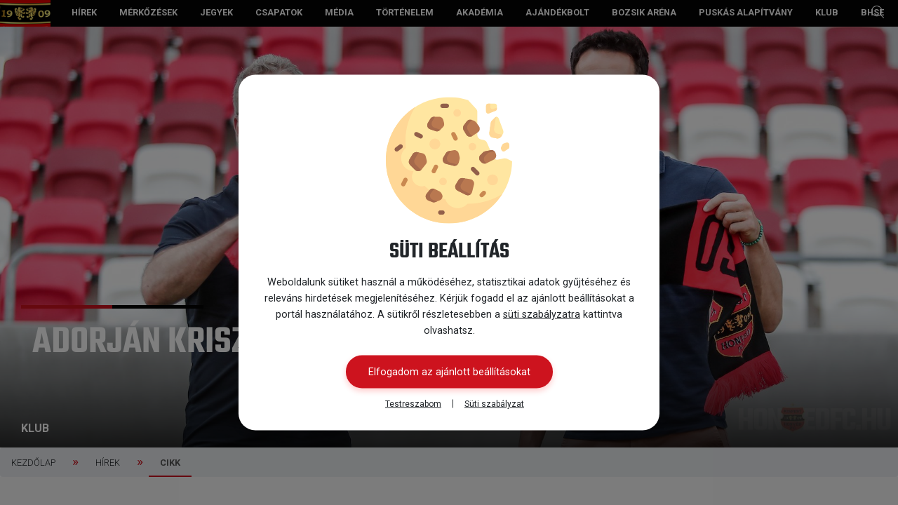

--- FILE ---
content_type: text/html; charset=utf-8
request_url: https://honvedfc.hu/hirek/adorjan-krisztian-kispesten/2023-06-20
body_size: 1596
content:
 <!DOCTYPE html>
<html lang="hu">
  <head>
    <meta charset="utf-8" />
    <meta name="viewport" content="width=device-width, initial-scale=1, user-scalable=no">
    <meta name="dcterms.rightsHolder" content="Honvéd FC Kft.">
    <meta name="theme-color" content="#050505" />
    <meta name="description" content="Rutinos, nemzetközi tapasztalattal is rendelkező középpályást igazoltunk">
    <meta property="og:title" content="Adorján Krisztián Kispesten">
    <meta property="og:type" content="website">
    <meta property="og:url" content="https://honvedfc.hu/hirek/adorjan-krisztian-kispesten/2023-06-20">
    <meta property="og:image" content="https://depo.honvedfc.hu/web/images/news/20230620-_BAL3223.jpg">
    <meta property="og:image:type" content="image/jpeg">
    <meta property="og:description" content="Rutinos, nemzetközi tapasztalattal is rendelkező középpályást igazoltunk">
    <meta property="place:location:latitude" content="47.443361">
    <meta property="place:location:longitude" content="19.15558">
    <link rel="icon" href="/favicon.ico" />
    <link rel="manifest" href="/manifest.json" />
    <title></title>
    <link rel="stylesheet" href="https://depo.honvedfc.hu/web/fonts/?family=teko-semibold">
    <style type="text/css">
      .lds-ellipsis-container {
        z-index: 1000;
        position: fixed;
        top: 0;
        left: 0;
        width: 100%;
        height: 100%;
        background-color: rgba(29,33,36,0.93);
        text-align: center;
        transition: 500ms;
      }
      .lds-ellipsis {
        display: inline-block;
        position: relative;
        top: 50%;
        margin-top: -32px;
        width: 64px;
        height: 64px;
      }
      .lds-ellipsis div {
        position: absolute;
        top: 27px;
        width: 11px;
        height: 11px;
        border-radius: 50%;
        background: #fff;
        animation-timing-function: cubic-bezier(0, 1, 1, 0);
      }
      .lds-ellipsis div:nth-child(1) {
        left: 6px;
        animation: lds-ellipsis1 0.6s infinite;
      }
      .lds-ellipsis div:nth-child(2) {
        left: 6px;
        animation: lds-ellipsis2 0.6s infinite;
      }
      .lds-ellipsis div:nth-child(3) {
        left: 26px;
        animation: lds-ellipsis2 0.6s infinite;
      }
      .lds-ellipsis div:nth-child(4) {
        left: 45px;
        animation: lds-ellipsis3 0.6s infinite;
      }
      @keyframes lds-ellipsis1 {
        0% {
          transform: scale(0);
        }
        100% {
          transform: scale(1);
        }
      }
      @keyframes lds-ellipsis3 {
        0% {
          transform: scale(1);
        }
        100% {
          transform: scale(0);
        }
      }
      @keyframes lds-ellipsis2 {
        0% {
          transform: translate(0, 0);
        }
        100% {
          transform: translate(19px, 0);
        }
      }
    </style>
    <script src="//www.instagram.com/embed.js"></script>
    <script defer="defer" src="/static/js/main.7ab7c52c.js"></script><link href="/static/css/main.944cc81e.css" rel="stylesheet">
  </head>
  <body>
    <div id="fb-root"></div>
    <script async defer crossorigin="anonymous" src="https://connect.facebook.net/hu_HU/sdk.js#xfbml=1&autoLogAppEvents=1&version=v7.0&appId=479443535523657"></script>
    <script>
        window.fbAsyncInit = function() {
            FB.init({
                appId      : '479443535523657',
                cookie     : true,
                xfbml      : true,
                version    : 'v7.0'
            });

            FB.AppEvents.logPageView();

        };

        (function(d, s, id){
            var js, fjs = d.getElementsByTagName(s)[0];
            if (d.getElementById(id)) {return;}
            js = d.createElement(s); js.id = id;
            js.src = "https://connect.facebook.net/en_US/sdk.js";
            fjs.parentNode.insertBefore(js, fjs);
        }(document, 'script', 'facebook-jssdk'));
    </script>
    <noscript>You need to enable JavaScript to run this app.</noscript>
    <div id="root"></div>
  </body>
</html>


--- FILE ---
content_type: text/css; charset=utf-8
request_url: https://depo.honvedfc.hu/web/fonts/?family=teko-semibold
body_size: 208
content:
@font-face {
    font-family: 'Teko-Semibold';
    font-style: normal;
    src: local('Teko-Semibold'), url('//depo.honvedfc.hu/web/fonts/Teko-SemiBold.eot');
    src: local('Teko-Semibold'), url('//depo.honvedfc.hu/web/fonts/Teko-SemiBold.eot?#iefix') format('embedded-opentype'),
    url('//depo.honvedfc.hu/web/fonts/Teko-SemiBold.woff2') format('woff2'),
    url('//depo.honvedfc.hu/web/fonts/Teko-SemiBold.woff') format('woff'),
    url('//depo.honvedfc.hu/web/fonts/Teko-SemiBold.ttf') format('truetype'),
    url('//depo.honvedfc.hu/web/fonts/Teko-SemiBold.svg#webfont') format('svg');
}

--- FILE ---
content_type: text/css
request_url: https://honvedfc.hu/static/css/main.944cc81e.css
body_size: 287891
content:
@import url(https://fonts.googleapis.com/css?family=Roboto:300,400,700&subset=latin-ext);header .headline{display:none}header .headline h1{color:#fff;font-family:Teko-Semibold;font-size:3rem;line-height:1.9;text-indent:50px;text-transform:uppercase}header .headline h1:before{background:url([data-uri]) no-repeat;background-size:contain;content:"";float:left;height:77px;width:67px}header #hamburger-navigation .headline{display:block;left:15px;position:absolute;top:6px;z-index:101}header #hamburger-navigation .headline .main-link{align-items:center;display:flex;gap:16px}header #hamburger-navigation .headline img{width:70px}header #hamburger-navigation .headline h1{font-family:Teko-Semibold;font-size:1.5em;line-height:2.7;text-indent:15px;text-transform:uppercase}header #hamburger-navigation .headline h1:before{background-size:contain;content:"";float:left;height:50px;width:44px}@media only screen and (min-width:992px){header .headline{display:block;left:20px;position:absolute;top:10px;z-index:1}header .headline h1{font-size:2.625rem;line-height:1.9;text-indent:40px}header .headline h1:before{height:67px;width:57px}}@media only screen and (min-width:1440px){header .headline{left:50px}header .headline h1{font-size:3rem;line-height:1.9;text-indent:50px}header .headline h1:before{height:77px;width:67px}}nav#hamburger-navigation{background-color:#050505;display:block;height:65px;transition:all .3s;width:100%;z-index:4}nav#hamburger-navigation.active{background-color:#a72b2b}nav#hamburger-navigation .menu-toggle{background:#0000;border-bottom:4px solid;border-top:4px solid;color:#fff;cursor:pointer;display:block;float:right;font-size:0;height:26px;position:relative;right:20px;top:20px;transition:all .25s ease-in-out;width:30px;z-index:20}nav#hamburger-navigation .menu-toggle:after,nav#hamburger-navigation .menu-toggle:before{background:currentColor;content:"";display:block;height:4px;left:50%;position:absolute;top:50%;transform:translate(-50%,-50%);transition:transform .25s ease-in-out;width:100%}nav#hamburger-navigation .menu-toggle:hover{color:#fff}nav#hamburger-navigation .menu-toggle.active{border-color:#0000}nav#hamburger-navigation .menu-toggle.active:before{transform:translate(-50%,-50%) rotate(45deg)}nav#hamburger-navigation .menu-toggle.active:after{transform:translate(-50%,-50%) rotate(-45deg)}nav#hamburger-navigation .menu-sub{background-color:#0a0a0af7;display:block;font-weight:700;height:calc(100% - 65px);overflow-y:auto;position:fixed;top:65px;transform:translateX(-100%);transition:all .3s;width:100%;z-index:102}nav#hamburger-navigation .menu-sub::-webkit-scrollbar{height:2px;width:2px}nav#hamburger-navigation .menu-sub::-webkit-scrollbar-button{height:0;width:0}nav#hamburger-navigation .menu-sub::-webkit-scrollbar-thumb{background:#444;border:0 #fff;border-radius:50px}nav#hamburger-navigation .menu-sub::-webkit-scrollbar-thumb:hover{background:#666}nav#hamburger-navigation .menu-sub::-webkit-scrollbar-thumb:active{background:#222}nav#hamburger-navigation .menu-sub::-webkit-scrollbar-track{background:#222;border:0 #fff;border-radius:50px}nav#hamburger-navigation .menu-sub::-webkit-scrollbar-track:hover{background:#555}nav#hamburger-navigation .menu-sub::-webkit-scrollbar-track:active{background:#222}nav#hamburger-navigation .menu-sub::-webkit-scrollbar-corner{background:#0000}nav#hamburger-navigation .menu-sub .headline{display:block;position:static}nav#hamburger-navigation .menu-sub .headline h1{align-items:center;background-color:#cd131e;color:#fff;display:flex;font-family:Teko-Semibold;font-size:24px;height:65px;margin-bottom:0;padding:8px 16px;text-indent:0;text-transform:uppercase}nav#hamburger-navigation .menu-sub .headline h1:before{background:url([data-uri]) no-repeat;background-size:contain;content:"";height:40px;width:44px}nav#hamburger-navigation .menu-sub>ul{padding:0}nav#hamburger-navigation .menu-sub>ul>li{border-bottom:1px solid #222;color:#fff;display:block;width:100%}nav#hamburger-navigation .menu-sub>ul>li.frontpage-link{display:none}nav#hamburger-navigation .menu-sub>ul>li:active,nav#hamburger-navigation .menu-sub>ul>li:hover{background-color:#fff;color:#050505}nav#hamburger-navigation .menu-sub>ul>li>a{color:inherit;position:relative;transition:.65s}nav#hamburger-navigation .menu-sub>ul>li>a:active,nav#hamburger-navigation .menu-sub>ul>li>a:hover{color:#050505}nav#hamburger-navigation .menu-sub>ul>li>a:active:after,nav#hamburger-navigation .menu-sub>ul>li>a:active:before,nav#hamburger-navigation .menu-sub>ul>li>a:hover:after,nav#hamburger-navigation .menu-sub>ul>li>a:hover:before{background:#050505!important}nav#hamburger-navigation .menu-sub>ul>li>a:not([target=_blank]):before{background:#fff;content:"";display:block;height:6px;position:absolute;right:17px;top:22px;transform:rotate(-45deg);transition:all .2s linear;width:1px}nav#hamburger-navigation .menu-sub>ul>li>a:not([target=_blank]):after{background:#fff;content:"";display:block;height:6px;position:absolute;right:13px;top:22px;transform:rotate(45deg);transition:all .2s linear;width:1px}nav#hamburger-navigation .menu-sub .social-sites-container .social-sites{display:flex;list-style:none;margin-bottom:0;padding-left:0}nav#hamburger-navigation .menu-sub .social-sites-container .social-sites li{border-bottom:none;padding:1rem 0;text-align:center;width:25%}nav#hamburger-navigation .menu-sub .social-sites-container .social-sites li:hover{background-color:#0000}nav#hamburger-navigation .menu-sub .social-sites-container .social-sites li a img{filter:brightness(5);max-width:28px;width:100%}nav#hamburger-navigation .menu-sub.show{top:65px;transform:translateX(0)}nav#hamburger-navigation .menu-sub.show ul li a{text-indent:0}nav#hamburger-navigation .menu-sub .navigation-content{flex-direction:column;height:calc(100% - 76px);margin-bottom:16px;overflow-y:auto;padding-bottom:16px}nav#hamburger-navigation .menu-sub .navigation-content>li.active{background-color:#fff;color:#050505}nav#hamburger-navigation .menu-sub .navigation-content>li.active>a:before{background:#050505;transform:rotate(-135deg)}nav#hamburger-navigation .menu-sub .navigation-content>li.active>a:after{background:#050505;transform:rotate(135deg)}nav#hamburger-navigation .menu-sub .navigation-content>li.active>div{display:block}nav#hamburger-navigation .menu-sub .navigation-content>li>a+div{background-color:#222;display:none;left:0;padding:0;position:relative;width:100%}nav#hamburger-navigation .menu-sub .navigation-content>li>a+div>.row{margin-left:-15px;margin-right:-15px}nav#hamburger-navigation .menu-sub .navigation-content>li>a+div ul li{float:none;width:100%}nav#hamburger-navigation .menu-sub .navigation-content>li>a+div ul li:hover{background-color:#0000}nav#hamburger-navigation .menu-sub .navigation-content>li>a+div ul li a{font-size:.85rem;width:100%}nav#hamburger-navigation .menu-sub .navigation-content>li>a+div .social-sites-container,nav#hamburger-navigation .menu-sub .navigation-content>li>a+div ul div{display:none}nav#hamburger-navigation .menu-sub .navigation-content .navigation-submenu li{flex:0 0 100%}.fixed-nav{bottom:auto!important;left:0!important;position:fixed!important;top:0!important}@media only screen and (min-width:992px){nav#hamburger-navigation,nav#hamburger-navigation .menu-toggle{display:none}}.global-search-container{background-color:#0000004d;display:flex;height:100%;left:0;position:fixed;top:0;width:100%;z-index:9999}.global-search-container.hidden{display:none}.global-search-container>div{align-items:center;background-color:#fff;box-shadow:0 0 10px 0 #00000040;margin:auto;max-width:800px;padding:1rem}.global-search-container>div input{border:1px solid #dfdfdf;padding:8px;width:668px}.global-search-container>div input:focus{box-shadow:none;outline:none}.global-search-container>div button{background-color:#cd131e;border:none;color:#fff;cursor:pointer;padding:9px 0;width:100px}.global-search-container>div button.disabled{opacity:.9;pointer-events:none}.main-navigation{background-color:#050505b3;font-weight:700;z-index:100}.main-navigation.fixed-nav{background-color:#050505}ul.navigation-content{display:flex;list-style:none;margin:0}ul.navigation-content li{color:#fff}ul.navigation-content li:active,ul.navigation-content li:hover{background-color:#cd131e;color:#050505}ul.navigation-content li.frontpage-link{display:none}ul.navigation-content li a{color:#fff;display:block;font-size:1rem;padding:12px 20px;text-decoration:none;text-transform:uppercase;transition:.25s}ul.navigation-content li a:active,ul.navigation-content li a:hover{color:#050505;text-decoration:none}ul.navigation-content li>div{background-color:#cd131e;display:none;left:40px;margin-left:0;margin-right:0;padding:20px;position:absolute;width:60%}ul.navigation-content li>div ul{display:flex;flex-wrap:wrap;list-style:none;padding:0}ul.navigation-content li>div ul li{color:#fff;flex:0 0 50%}ul.navigation-content li>div ul li a{display:inline-block}ul.navigation-content li>div ul li a:active,ul.navigation-content li>div ul li a:hover{background-color:#fff}ul.navigation-content li>div ul div a{padding:0}ul.navigation-icons{display:none}ul.navigation-icons img{cursor:pointer}@media only screen and (min-width:992px){ul.navigation-content{padding-left:0}ul.navigation-content li:hover{background-color:#fff;color:#050505}ul.navigation-content li:hover a{color:#050505}ul.navigation-content li:hover>div{display:block}ul.navigation-content li.active{background-color:#fff;color:#050505}ul.navigation-content li.active a{color:#050505}ul.navigation-content li a{font-size:.75rem;height:100%;padding:8px}ul.navigation-content li>div{background-color:#fff;box-shadow:0 6px 8px 0 #0000001a;left:0;width:100%}ul.navigation-content li>div .navigation-submenu{border-bottom:1px solid #dfdfdf;display:flex;margin-bottom:1rem;padding-bottom:1rem}ul.navigation-content li>div figure{margin:0;width:33%}ul.navigation-content li>div figure img{max-height:300px}ul.navigation-content li>div ul{height:-webkit-fit-content;height:fit-content;width:100%}ul.navigation-content li>div ul li{padding-bottom:8px}ul.navigation-content li>div ul li:nth-child(odd){border-right:1px solid #dfdfdf}ul.navigation-content li>div ul li:nth-child(2n){padding-left:8px}ul.navigation-content li>div ul li a{border-radius:24px;color:#050505;padding:12px 24px;text-transform:capitalize;transition:all .25s}ul.navigation-content li>div ul li a:hover{background-color:#efefef;color:#050505}ul.navigation-content li>div .social-sites-container{border:none;width:100%}ul.navigation-content li>div ul.social-sites{border:none;display:flex;justify-content:flex-end;margin:0;padding:0;width:100%}ul.navigation-content li>div ul.social-sites li{border:none;flex:0 0 auto;padding-bottom:0;padding-left:0}ul.navigation-content li>div ul.social-sites li a{padding:2px 12px}ul.navigation-content li>div ul.social-sites li a:hover{background-color:#0000}ul.navigation-content li>div ul.social-sites img{max-width:28px}ul.navigation-content li>div ul.social-sites img:hover{opacity:.7}ul.navigation-icons{display:block;list-style:none;margin:5px 0 0;position:absolute;right:20px;top:0}ul.navigation-icons li{float:left;padding-left:1.5rem}ul.navigation-icons li img{height:18px}ul.navigation-icons li span{color:#fff;font-size:1rem;font-weight:300;line-height:1.6}}@media only screen and (min-width:1200px){ul.navigation-content li a{padding:8px 16px}}@media only screen and (min-width:1240px){ul.navigation-content{padding-left:0}ul.navigation-content li a{font-size:.8rem}ul.navigation-content li>div{left:0;width:100%}ul.navigation-icons{display:block}}@media only screen and (min-width:1440px){ul.navigation-content{padding-left:40px}ul.navigation-content li>div{left:40px;width:1312px}ul.navigation-content li a{font-size:.875rem;padding:11px 18px 9px}ul.navigation-icons{margin:9px 0 0;right:40px}}#featured-news{position:relative}#featured-news .featured-news-loader{height:0}#featured-news h2{bottom:38px;color:#fff;display:block;font-family:Teko-Semibold,sans-serif;font-size:1.75rem;font-weight:400;left:0;margin:0 20px;padding-top:20px;position:absolute;text-transform:uppercase;z-index:3}#featured-news h2:before{background-color:#cd131e;left:0}#featured-news h2:after,#featured-news h2:before{content:"";height:5px;position:absolute;top:0;width:20%}#featured-news h2:after{background-color:#050505;left:20%}#featured-news p{bottom:10px;color:#fff;display:block;font-size:1rem;font-weight:700;left:0;margin:0 20px;position:absolute;text-transform:uppercase;z-index:3}#featured-news img{margin-left:0;max-width:100%}#featured-news .shadow{background:linear-gradient(180deg,#05050500 0,#05050599);bottom:0;box-shadow:none!important;filter:progid:DXImageTransform.Microsoft.gradient(startColorstr="#00050505",endColorstr="#050505",GradientType=0);height:150px;left:0;position:absolute;width:100%;z-index:2}#featured-news .loader img{margin-left:-50%;max-width:250%;width:auto}#featured-news .header-image{background-size:cover;display:none;height:250px}#featured-news figure#wallpaper img.desktop-image{display:none}#featured-news figure#wallpaper img.mobile-image{display:block}#featured-news .article-image-container{display:flex;flex-direction:column-reverse}#featured-news .article-image-container .article__category{display:none}#featured-news .article-image-container h2{bottom:0;color:#212529;font-family:Roboto,sans-serif;font-size:2rem;font-weight:700;position:static;text-transform:none}#featured-news .article-image-container h2:after,#featured-news .article-image-container h2:before{display:none}#featured-news .article-image-container figure{margin-bottom:0}#featured-news .article-image-container .shadow{display:none}@media only screen and (min-width:380px){#featured-news h2{font-size:1.75rem}#featured-news p{font-size:1rem}#featured-news .article-image-container h2{padding:24px 16px 16px}}@media only screen and (min-width:768px){#featured-news h2{font-size:3rem}#featured-news p{bottom:15px}#featured-news figure#wallpaper img.desktop-image{display:block}#featured-news figure#wallpaper img.mobile-image{display:none}#featured-news .article-image-container,#featured-news .article-image-container .article__category{display:block}#featured-news .article-image-container h2{bottom:60px;color:#fff;font-family:Teko-Semibold,sans-serif;font-size:3rem;font-weight:400;padding-top:20px;position:absolute;text-transform:uppercase}#featured-news .article-image-container h2:after,#featured-news .article-image-container h2:before{display:block}#featured-news .shadow{background:linear-gradient(180deg,#05050500 0,#050505cc);display:block;filter:progid:DXImageTransform.Microsoft.gradient(startColorstr="#00050505",endColorstr="#050505",GradientType=0);height:200px}}@media only screen and (min-width:992px){#featured-news{position:relative}#featured-news .featured-news-loader{height:131px}#featured-news .article-image-container,#featured-news .article-image-container .article__category{display:block}#featured-news .article-image-container h2{bottom:100px;color:#fff;font-family:Teko-Semibold,sans-serif;font-size:3.5rem;font-weight:400;padding-top:20px;position:absolute;text-transform:uppercase}#featured-news .article-image-container .shadow,#featured-news .article-image-container h2:after,#featured-news .article-image-container h2:before{display:block}#featured-news h2{bottom:100px;color:#fff;font-family:Teko-Semibold,sans-serif;font-size:3rem;font-weight:400;left:0;margin:0 30px;padding-top:20px;text-transform:uppercase}#featured-news h2:before{background-color:#cd131e;left:0}#featured-news h2:after,#featured-news h2:before{content:"";height:5px;position:absolute;top:0;width:20%}#featured-news h2:after{background-color:#050505;left:20%}#featured-news p{margin:0 30px}#featured-news .loader img{margin-left:0;max-width:100%!important;width:100%!important}#featured-news .header-image{display:block;height:131px;overflow:hidden}}@media only screen and (min-width:1200px){#featured-news .featured-news-loader,#featured-news .header-image{height:133px}}@media only screen and (min-width:1440px){#featured-news{position:relative}#featured-news .featured-news-loader{height:142px}#featured-news h2{font-size:3.5rem}#featured-news .header-image{height:142px}}@media only screen and (min-width:1650px){#featured-news{position:relative}#featured-news h2{font-size:3.5rem}#featured-news .header-image{height:142px}}@media only screen and (min-width:1900px){#featured-news .header-image{height:142px}}.loader{background:url([data-uri]) no-repeat 50%;background-color:#999;height:100%}.loader,.loader img{width:100%}.loader.banner{height:400px;margin:auto;max-width:400px;width:100%}@media only screen and (min-width:992px){.loader.banner{height:120px;max-width:960px;width:960px}}.footer{background-color:#fff;padding-bottom:74px}.footer .headline{color:inherit;font-family:Teko-Semibold,sans-serif;font-size:2rem;font-weight:400;line-height:1.1;margin:2rem auto;padding:0 1rem;position:relative;text-align:center;text-transform:uppercase}.footer .headline:after{background-color:#a72b2b;bottom:0;content:" ";height:3px;left:50%;margin-left:-20px;position:absolute;width:40px}.footer__sponsors{background-color:#fff}.footer__disclaimer{background-color:#2a2a2a;position:relative}.footer__crest{left:50%;margin-bottom:0;margin-left:-50px;position:absolute;top:-50px}.footer__crest img{max-width:100px;opacity:.9}.footer__social{padding:.5rem 0 1.5rem!important}.footer__social a{background-color:#3f3f3f;border-radius:50%;display:inline-block;height:40px;margin-right:8px;width:40px}.footer__social a:hover{background-color:#a72b2b}.footer__social a img{margin-top:9px;max-height:22px;max-width:22px}.footer__mobile-app{padding-bottom:1.5rem!important}.footer__mobile-app a:first-of-type{margin-right:16px}.footer__mobile-app a img{height:40px;max-width:50%}.footer .partners-category-1{padding:0 1rem 1rem}.footer .partners-category-1 a{display:inline-block;text-align:center;width:50%}.footer .partners-category-1 a img{height:auto;max-width:100%;padding:1rem}.footer .partners-category-1 p{margin:0;padding:0}.footer .partners-category-1 p:first-of-type{margin-top:2.5rem}.footer .partners-category-2,.footer .partners-category-3{padding:1rem}.footer .partners-category-2 a,.footer .partners-category-3 a{display:inline-block;width:50%}.footer .partners-category-2 a img,.footer .partners-category-3 a img{height:auto;max-width:100%;padding:1rem}.footer__disclaimer{background-color:#282828;color:#fff;margin:5rem 0 0;padding:4rem 0 1rem}.footer__disclaimer p{font-size:13px;margin:0 16px;text-align:center}.footer__disclaimer p>.copyright{display:block;margin-bottom:.5rem}.footer__disclaimer p a:hover{color:#cd131e}@media screen and (min-width:992px){.footer{padding-bottom:0}.footer__crest{left:50%;margin-left:-75px;top:-75px}.footer__crest img{max-width:150px}.footer__disclaimer{margin:5rem 0 0;padding:6rem 0 1rem}.footer .headline{font-size:2.5rem;margin:2.5rem 0;max-width:100%}.footer .partners-category-1{padding:0 0 2rem;text-align:center}.footer .partners-category-1 a{width:auto}.footer .partners-category-1 a img{height:80px;max-width:100%;padding:0 1rem}.footer .partners-category-2,.footer .partners-category-3{padding-bottom:0}.footer .partners-category-2 a,.footer .partners-category-3 a{padding-bottom:2rem;width:auto}.footer .partners-category-2 a img,.footer .partners-category-3 a img{height:40px;max-width:100%;padding:0 12px}.footer .disclaimer p>.copyright{display:inline}.footer .disclaimer p>.copyright:after{content:"|";padding-left:.25rem}}.cookie-consent__container{background-color:#00000080;height:100%;left:0;position:fixed;top:0;width:100%;z-index:9999}.cookie-consent__container.hidden{display:none}.cookie-consent__header{align-items:center;border-bottom:1px solid #e0e0e0;display:flex;margin-bottom:24px;padding-bottom:16px}.cookie-consent__header .icon.icon-cookie-consent{margin-right:24px;max-width:40px}.cookie-consent__header h3{font-size:30px!important;text-align:left!important}.cookie-consent__header svg{height:42px}.cookie-consent__links{align-items:center;display:flex;justify-content:center;margin-top:16px}.cookie-consent__links .btn-text{background-color:#0000;border-radius:0;border-right:1px solid #212529;box-shadow:none;color:#212529;font-family:Roboto,sans-serif;font-size:12px;font-weight:400;line-height:1;padding:0 1rem 0 0;text-decoration:underline}.cookie-consent__links .btn-text:hover{text-decoration:none}.cookie-consent__links a{font-family:Roboto,sans-serif;font-size:12px;line-height:1;margin-left:1rem;text-decoration:underline}.cookie-consent__links a:active,.cookie-consent__links a:hover{color:inherit;text-decoration:none}.cookie-consent__levels{align-items:center;display:flex;margin:12px 0 24px}.cookie-consent__levels .react-switch{margin-left:16px}.cookie-consent__alert,.cookie-consent__details,.cookie-consent__disclaimer{background-color:#fff;border-radius:0;bottom:0;-ms-box-shadow:0 0 16px #00000040;-o-box-shadow:0 0 16px #00000040;box-shadow:0 0 16px #00000040;padding:2rem;position:absolute;text-align:center;width:100%}.cookie-consent__alert .overflow-container,.cookie-consent__details .overflow-container,.cookie-consent__disclaimer .overflow-container{overflow-y:auto}.cookie-consent__alert .icon,.cookie-consent__details .icon,.cookie-consent__disclaimer .icon{margin-bottom:1.5rem}.cookie-consent__alert .btn-outline,.cookie-consent__details .btn-outline,.cookie-consent__disclaimer .btn-outline{background-color:#0000;border:2px solid #cd131e;box-shadow:none;color:#cd131e;font-weight:600}.cookie-consent__alert button,.cookie-consent__details button,.cookie-consent__disclaimer button{background-color:#cd131e;border:none;border-radius:26px;-ms-box-shadow:0 4px 8px #f003;-o-box-shadow:0 4px 8px #f003;box-shadow:0 4px 8px #f003;color:#fff;cursor:pointer;font-family:Roboto,sans-serif;font-weight:400;padding:12px 32px;transition:.25s;width:auto!important}.cookie-consent__alert button:hover,.cookie-consent__details button:hover,.cookie-consent__disclaimer button:hover{opacity:.9}.cookie-consent__alert h3,.cookie-consent__details h3,.cookie-consent__disclaimer h3{font-family:Teko-Semibold;font-size:2rem;font-weight:400;line-height:1;margin:0;padding:0;text-align:center;text-transform:uppercase}.cookie-consent__alert p,.cookie-consent__details p,.cookie-consent__disclaimer p{margin:1rem 0 1.5rem}.cookie-consent__alert .action,.cookie-consent__details .action,.cookie-consent__disclaimer .action{margin-bottom:0}.cookie-consent__alert a,.cookie-consent__details a,.cookie-consent__disclaimer a{font-family:Roboto,sans-serif;text-decoration:underline!important}.cookie-consent__alert a:active,.cookie-consent__alert a:hover,.cookie-consent__details a:active,.cookie-consent__details a:hover,.cookie-consent__disclaimer a:active,.cookie-consent__disclaimer a:hover{color:inherit;text-decoration:none!important}.cookie-consent__alert{border-top-left-radius:24px;border-top-right-radius:24px}.cookie-consent__disclaimer{height:100%;max-height:100%;padding:1rem .5rem 1rem 1rem}.cookie-consent__disclaimer .overflow-container{height:calc(100% - 74px);overflow-y:auto;padding-right:20px}.cookie-consent__disclaimer .overflow-container::-webkit-scrollbar{width:3px}.cookie-consent__disclaimer .overflow-container::-webkit-scrollbar-track{background:#f1f1f1}.cookie-consent__disclaimer .overflow-container::-webkit-scrollbar-thumb{background:#888}.cookie-consent__disclaimer .overflow-container::-webkit-scrollbar-thumb:hover{background:#555}.cookie-consent__disclaimer .btn-container{background:#fff;bottom:0;-ms-box-shadow:0 0 20px #0000001a;-o-box-shadow:0 0 20px #0000001a;box-shadow:0 0 20px #0000001a;left:0;padding:12px 0;position:absolute;width:100%}.cookie-consent__details{max-height:100%;overflow-y:auto}.cookie-consent__details form{text-align:left}.cookie-consent__details form h4{font-size:16px;font-weight:600;text-transform:uppercase}.cookie-consent__details form p{margin:0}.cookie-consent__details form .consent-accept-container{border-top:1px solid #e0e0e0;display:flex;justify-content:space-between;padding-top:16px}.cookie-consent__details form .consent-accept-container .btn-outline{background-color:#0000;border:2px solid #cd131e;box-shadow:none;color:#cd131e;font-weight:600}@media screen and (min-width:768px){.cookie-consent__details{border-top-left-radius:24px;border-top-right-radius:24px}.cookie-consent__details .icon.icon-cookie-consent{margin:0 24px 0 0}}@media screen and (min-width:992px){.cookie-consent__alert,.cookie-consent__details,.cookie-consent__disclaimer{background-color:#fff;border-radius:24px;bottom:auto;-ms-box-shadow:0 0 16px #00000040;-o-box-shadow:0 0 16px #00000040;box-shadow:0 0 16px #00000040;left:50%;max-width:600px;text-align:center;top:50%;transform:translate(-50%,-50%);width:50%}.cookie-consent__disclaimer{height:100%;max-height:80%;padding:2rem 1rem 2rem 2rem}.cookie-consent__disclaimer .overflow-container{height:calc(100% - 54px);overflow-y:auto;padding-right:20px}.cookie-consent__disclaimer .btn-container{border-bottom-left-radius:24px;border-bottom-right-radius:24px;-ms-box-shadow:0 0 0 #000;-o-box-shadow:0 0 0 #000;box-shadow:0 0 0 #000;padding:18px 0}}.bottomNav_bottomNavigation__EE2lO{background-color:#fff;bottom:0;box-shadow:0 -2px 10px #0000001a;display:flex;gap:14px;left:0;padding:0;position:fixed;width:100%;z-index:3}@media screen and (min-width:900px){.bottomNav_bottomNavigation__EE2lO{display:none}}.bottomNav_item__CpyAf{align-items:center;border-top:2px solid #0000;justify-content:center;padding:6px 0 8px;text-align:center;width:25%}.bottomNav_item__CpyAf:active{background-color:#dfdfdf}.bottomNav_item__CpyAf svg{height:28px;width:28px}.bottomNav_item__CpyAf p{font-size:14px;line-height:1;margin:6px 0 0}.bottomNav_active__-u9kN{border-top:2px solid #cd131e}.bottomNav_active__-u9kN p{font-weight:600}.imageLoader{background-color:#999;height:100%;width:100%}.imageLoader .imageSpinner{animation:rotate 1s linear infinite;border-radius:50%;height:48px;left:50%;margin-left:-24px;margin-top:-24px;position:absolute;top:50%;width:48px}.imageLoader .imageSpinner:after,.imageLoader .imageSpinner:before{animation:prixClipFix 2s linear infinite;border:5px solid #fff;border-radius:50%;box-sizing:border-box;content:"";inset:0;position:absolute}.imageLoader .imageSpinner:after{animation:prixClipFix 2s linear infinite,rotate .5s linear infinite reverse;border-color:#cd131e;inset:6px}@keyframes rotate{0%{transform:rotate(0deg)}to{transform:rotate(1turn)}}@keyframes prixClipFix{0%{-webkit-clip-path:polygon(50% 50%,0 0,0 0,0 0,0 0,0 0);clip-path:polygon(50% 50%,0 0,0 0,0 0,0 0,0 0)}25%{-webkit-clip-path:polygon(50% 50%,0 0,100% 0,100% 0,100% 0,100% 0);clip-path:polygon(50% 50%,0 0,100% 0,100% 0,100% 0,100% 0)}50%{-webkit-clip-path:polygon(50% 50%,0 0,100% 0,100% 100%,100% 100%,100% 100%);clip-path:polygon(50% 50%,0 0,100% 0,100% 100%,100% 100%,100% 100%)}75%{-webkit-clip-path:polygon(50% 50%,0 0,100% 0,100% 100%,0 100%,0 100%);clip-path:polygon(50% 50%,0 0,100% 0,100% 100%,0 100%,0 100%)}to{-webkit-clip-path:polygon(50% 50%,0 0,100% 0,100% 100%,0 100%,0 0);clip-path:polygon(50% 50%,0 0,100% 0,100% 100%,0 100%,0 0)}}.news-list-header{font-family:Teko-Semibold;font-size:40px;font-weight:400;margin:0;padding:1rem 0 2.5rem;text-align:center;text-transform:uppercase}.more-link{color:#cd131e;display:block;font-family:Teko-Semibold,sans-serif;font-size:1.4rem;padding-bottom:1.5rem;text-align:center;text-decoration:underline}.more-link:hover{text-decoration:none}.news-block{background-color:#fff;-ms-box-shadow:0 0 7px #0000002e;-o-box-shadow:0 0 7px #0000002e;box-shadow:0 0 7px #0000002e;margin-bottom:2rem;min-height:200px}.news-block>figure{margin:0;overflow:hidden;position:relative}.news-block>figure img{transition:.5s;width:100%}.news-block>figure .line{background-color:#cd131e;bottom:10px;height:3px;left:20px;position:absolute;width:20%}.news-block>div{color:#212529;overflow:hidden;position:relative}.news-block>div.details{padding:1rem}.news-block>div .line{background-color:#cd131e;bottom:10px;height:3px;left:20px;position:absolute;width:20%}.news-block>div h3{font-family:Teko-Semibold,sans-serif;font-size:24px;font-weight:400;line-height:1.1;position:relative;text-transform:uppercase}.news-block>div p{font-size:14px;line-height:1.25}.news-block>div p.extra-data{bottom:1rem;display:none;left:1rem;margin:0;position:absolute}.news-block .shadow{display:none}.news-block:hover>figure img{transform:scale(1.05)}.news-block:hover .details h3:before{-webkit-animation-duration:1s;animation-duration:1s;-webkit-animation-name:newsLine;animation-name:newsLine}.news-block-small{background-color:#fff;-ms-box-shadow:0 0 7px #0000002e;-o-box-shadow:0 0 7px #0000002e;box-shadow:0 0 7px #0000002e;margin-bottom:2rem}.news-block-small>div{color:#212529;overflow:hidden;position:relative}.news-block-small>div.details{padding:1rem}.news-block-small>div img{transition:.5s;width:100%}.news-block-small>div .line{background-color:#cd131e;bottom:10px;height:3px;left:20px;position:absolute;width:20%}.news-block-small>div h3{font-family:Teko-Semibold,sans-serif;font-size:24px;font-weight:400;line-height:1.1;position:relative;text-transform:uppercase}.news-block-small>div p{font-size:14px;line-height:1.25}.news-block-small>div p.extra-data{bottom:1rem;display:none;left:1rem;margin:0;position:absolute}.news-block-small:hover>div img{transform:scale(1.1)}.news-block-small:hover>div .line{-webkit-animation-duration:1s;animation-duration:1s;-webkit-animation-name:newsLine;animation-name:newsLine}.editorial-loader-container{margin-bottom:2rem}.featured-loader-container{height:295px;margin-bottom:2rem}.reserves-news-header{font-family:Teko-Semibold,sans-serif;font-size:2rem;font-weight:400;margin:1rem 0 2rem;padding:0 1rem;position:relative;text-align:center;text-transform:uppercase}.reserves-news-header:after{background-color:#a72b2b;bottom:0;content:" ";height:3px;left:50%;margin-left:-20px;position:absolute;width:40px}.more{color:#cd131e;cursor:pointer;display:inline-block;font-family:Teko-Semibold,sans-serif;font-size:1.4rem;margin:0 0 1.5rem;text-decoration:underline}.more:active,.more:hover{color:#cd131e;text-decoration:none}@media only screen and (min-width:768px){.news-block{background-color:#fff;-ms-box-shadow:0 0 7px #0000002e;-o-box-shadow:0 0 7px #0000002e;box-shadow:0 0 7px #0000002e;display:flex;margin-bottom:2rem;overflow:hidden;position:relative}.news-block>figure{margin:0}.news-block>figure img{transition:.5s;width:100%}.news-block>figure img:hover{transform:scale(1.05)}.news-block>figure .line{display:none}.news-block>div.details{bottom:0;color:#fff;left:0;padding:0 1rem;position:absolute;width:100%;z-index:3}.news-block>div.details h3{font-family:Teko-Semibold,sans-serif;font-size:32px;font-weight:400;padding-top:.5rem;position:relative;text-transform:uppercase}.news-block>div.details h3:before{background-color:#cd131e;content:"";height:3px;left:0;position:absolute;top:0;width:20%}.news-block>div.details p{font-size:12px;line-height:1.25}.news-block>div.details p.extra-data{bottom:1rem;display:none;left:1rem;margin:0;position:absolute}.news-block .shadow{background:linear-gradient(180deg,#05050500 0,#050505cc 90%);bottom:0;display:block;filter:progid:DXImageTransform.Microsoft.gradient(startColorstr="#00050505",endColorstr="#050505",GradientType=0);height:120px;left:0;position:absolute;width:100%;z-index:2}}@media only screen and (min-width:992px){.reserves-news-header{font-size:2.5rem}.news-block{min-height:205px}.news-block>div.details h3{font-size:28px;text-shadow:0 2px 5px #555}.news-block>div.details p{font-size:14px;line-height:1.4}.news-block>div.details p.extra-data{display:none}.news-block-small{transition:.25s}.news-block-small:hover{transform:scale(110%)}.news-block-small>div.details{min-height:170px;overflow-y:hidden}.news-block-small>div h3{font-size:24px}.news-block-small>div p{font-size:14px;line-height:1.4;margin-bottom:0}.more{margin:0 0 1rem}}@media only screen and (min-width:1280px){.news-block-small>div.details{min-height:124px}}@media only screen and (min-width:1440px){.news-block{min-height:314px}.news-block>div.details h3{font-size:32px}.news-block-small>div.details{min-height:125px}.news-block-small>div h3{font-size:24px}}.banner-container{background-color:#222;margin-left:0;margin-right:0;padding:2.5rem;text-align:center}@media only screen and (min-width:769px){.banner-container .show-on-mobile{display:none}}.banner-container .not-show-on-mobile{display:none}@media only screen and (min-width:769px){.banner-container .not-show-on-mobile{display:block}}.banner-container__red{background-color:#a72b2b}.banner-container img{max-width:100%}.banner-container img.desktop{display:none}.banner-container .loader{margin:auto;max-width:400px;width:100%}@media only screen and (min-width:992px){.banner-container{margin-left:-2rem;margin-right:-2rem}.banner-container__red{margin-left:0;margin-right:0}.banner-container img.mobile{display:none}.banner-container img.desktop{display:inline}.banner-container .loader{height:120px;max-width:960px;width:960px}}.article-gallery{background-color:#fff;border:1px solid #dfdfdf;border-radius:6px;margin-bottom:2rem;padding:1.25rem}.article-gallery .headline h2{font-family:Teko-SemiBold,sans-serif;font-size:2rem;text-transform:uppercase}.article-gallery .headline p{font-size:1rem}.article-gallery .thumbnails figure{position:relative}.article-gallery .thumbnails figure .last-thumbnail{align-items:center;background-color:#00000080;display:flex;height:100%;justify-content:center;left:0;position:absolute;top:0;width:100%;z-index:2}.article-gallery .thumbnails figure .last-thumbnail p{color:#fff;font-size:2rem;font-weight:600;margin:0;padding:0;text-align:center}@media screen and (min-width:768px){.article-gallery{padding:2rem}.article-gallery .thumbnails{grid-gap:6px;display:grid;gap:6px;grid-template-columns:repeat(6,1fr);grid-template-rows:auto auto}.article-gallery .thumbnails figure:first-child,.article-gallery .thumbnails figure:nth-child(2){grid-column:span 3}.article-gallery .thumbnails figure:nth-child(3),.article-gallery .thumbnails figure:nth-child(4),.article-gallery .thumbnails figure:nth-child(5){grid-column:span 2}.article-gallery .thumbnails figure{margin:0;position:relative}.article-gallery .thumbnails figure a{transition:all .25s}.article-gallery .thumbnails figure a:hover{opacity:.9}.article-gallery .thumbnails figure .last-thumbnail{align-items:center;background-color:#00000080;display:flex;height:100%;justify-content:center;left:0;position:absolute;top:0;width:100%;z-index:2}.article-gallery .thumbnails figure .last-thumbnail p{color:#fff;font-size:2rem;font-weight:600;margin:0;padding:0;text-align:center}.article-gallery .thumbnails figure img{border-radius:0;display:block;height:100%;object-fit:cover;width:100%}}.breadcrumb{background-color:#efefef;margin-bottom:0!important;padding:0!important}.breadcrumb__item{display:none}.breadcrumb__item:last-of-type a{border-bottom:2px solid #cd131e;color:#555;font-weight:600}.breadcrumb__item:last-of-type span{display:none}.breadcrumb__item:nth-last-of-type(2){display:block}.breadcrumb__item:nth-last-of-type(2) a{display:block;font-size:.8rem;padding:.5rem 1rem}.breadcrumb__item:nth-last-of-type(2) a:active,.breadcrumb__item:nth-last-of-type(2) a:hover{color:#cd131e}.breadcrumb__item:nth-last-of-type(2) a:before{color:#cd131e;content:"»";font-size:1.2rem;padding-right:1rem}.breadcrumb a{display:none;font-weight:300;text-transform:uppercase}.breadcrumb a:nth-last-of-type(2){border-bottom:2px solid #0000;color:#1d2124;display:block;padding:.8rem 1rem .6rem}.breadcrumb a:nth-last-of-type(2).active,.breadcrumb a:nth-last-of-type(2):hover{border-bottom:2px solid #cd131e;color:#050505}.breadcrumb a:nth-last-of-type(2):before{color:#cd131e;content:"«";font-size:1.2rem;padding-right:1rem}.breadcrumb .separator{display:none}@media only screen and (min-width:992px){.breadcrumb{margin-bottom:0;padding:0;width:100%}.breadcrumb__item,.breadcrumb__item:nth-last-of-type(2){display:inline-block}.breadcrumb__item:nth-last-of-type(2) a{display:inline-block;padding:12px 16px 8px}.breadcrumb__item:nth-last-of-type(2) a:before{display:none}.breadcrumb__item:last-of-type{pointer-events:none}.breadcrumb__item a{border-bottom:2px solid #0000;color:#1d2124;display:inline-block;font-size:.8rem;padding:12px 16px 8px}.breadcrumb__item a.active,.breadcrumb__item a:hover{border-bottom:2px solid #cd131e;color:#050505}.breadcrumb .separator{display:inline;padding:0 .5rem}.breadcrumb .separator:before{color:#cd131e;content:"»";font-size:1.2rem}}.article-container figure#wallpaper{overflow-x:visible}.article-container .footer-container{background-color:#f8f8f8}.article{padding-left:8px;padding-right:8px}.article .article-header{border-bottom:1px solid #dfdfdf;border-top:1px solid #dfdfdf;height:auto;margin-top:16px;padding-bottom:0;padding-top:8px;position:relative}.article .article-header>span{display:block;font-weight:300;margin-bottom:2px;margin-top:3px;padding:0 8px}.article .article-header>span:first-child{padding-left:0;padding-right:0}.article .article-header>span.publisher,.article .article-header>span.read-time{display:inline-block;margin-bottom:8px}.article .article-header>span.read-time{border-right:1px solid #dfdfdf;padding-left:0}.article .article-header>span.email-share,.article .article-header>span.social-share{float:right;margin-top:0;padding:0 8px;position:absolute;right:0;top:18px}.article .article-header>span.email-share img,.article .article-header>span.social-share img{max-width:20px}.article .article-header>span.email-share{padding-right:0}.article .article-header>span.social-share{border-right:1px solid #dfdfdf;right:32px}.article h3{font-size:1.5rem;font-weight:600;line-height:1.4;margin-bottom:0;padding:2rem 0}.article h4{font-size:1.5rem;font-weight:500;margin:0;padding:1rem 0 1.5rem}.article p{color:#333;font-size:1.2rem;font-weight:300;line-height:1.6;margin:0;padding-bottom:1.75rem}.article figure,.article iframe,.article img{max-width:100%}.article .article-content blockquote{border-left:4px solid #cd131e;font-weight:600;margin:0 0 1.75rem 1rem;padding:.5rem 1rem;text-transform:uppercase}.article .article-content blockquote p{font-weight:inherit;text-transform:inherit}.article .article-content blockquote p:last-of-type{padding-bottom:0}.article .article-content img{border-radius:6px;height:auto!important;max-width:100%!important;width:100%!important}.article .article-content strong{font-weight:600}.article .article-content a{border-bottom:1px solid #dfdfdf;color:#cd131e!important;font-size:1.2rem;font-weight:300;transition:.25s}.article .article-content a:hover{border-bottom:#0000;color:#cd131e!important}.article .article-content a[target=_blank]:after{background:url([data-uri]) no-repeat;background-size:cover;content:"";display:inline-block;height:12px;margin-left:6px;opacity:.9;width:15px}.article ul{color:#333;font-size:1.2rem;font-weight:300}.article a[data-type=pdf]{display:block;height:48px;line-height:2.6}.article a[data-type=pdf]:before{background:url(https://depo.honvedfc.hu/web/images/draft/pdf_icon.png) no-repeat;content:"";float:left;height:48px;margin-right:1.25rem;width:42px}.article table thead tr th{background-color:#050505;color:#fff}.article .article-footer{border-top:1px solid #dfdfdf;padding:1rem 0}.article .article-footer>span{font-weight:300;padding:0 1rem}.article .article-footer>span:first-child,.article .article-footer>span:last-child{border-right:1px solid #dfdfdf;padding-left:0}.article .article-footer>span.email-share,.article .article-footer>span.social-share{float:right;padding:0 .75rem}.article .article-footer>span.email-share img,.article .article-footer>span.social-share img{max-width:20px}.article .article-footer>span a{font-size:.9rem;text-transform:uppercase}.article .article-footer>span a:hover{color:#cd131e}.article .stadium-images img{margin-bottom:1.25rem}.article .partner-headline{font-size:1.75rem;font-weight:700;padding:1.5rem 0;text-transform:uppercase}.article .partner-container{background-color:#fff;border:1px solid #efefef;margin-bottom:1.5rem}.article .partner-container>div{float:left}.article .partner-container h5{font-family:Teko-Semibold,sans-serif;font-size:2rem;margin:0;padding:1rem 1rem .5rem;text-transform:uppercase}.article .partner-container p{padding:.5rem 1rem}.sidebar{background-color:#efefef}.recommended-news-container .recommended-news-header{font-family:Teko-Semibold,sans-serif;font-size:2rem;font-weight:400;margin:2rem 0;text-align:center;text-transform:uppercase}.article-container .main-navigation{background-color:#050505;font-weight:700;z-index:100}@media only screen and (min-width:380px){.article{padding-left:16px;padding-right:16px}.article .article-header>span.email-share,.article .article-header>span.social-share{float:right;margin-top:0;padding:0 .75rem;position:absolute;right:0;top:18px}.article .article-header>span.email-share img,.article .article-header>span.social-share img{max-width:20px}.article .article-header>span.email-share{padding-right:0}.article .article-header>span.social-share{border-right:1px solid #dfdfdf;right:32px}}@media only screen and (min-width:768px){.article .article-header{border-top:none}}@media only screen and (min-width:992px){.article{margin:auto;max-width:60%;padding-left:0;padding-right:0}.article .article-header{height:40px;padding-top:0}.article .article-header>span{display:inline-block;margin-bottom:0;padding:0 1rem}.article .article-header>span:first-child{padding-right:.75rem}.article .article-header>span.publish-date>span{border-right:1px solid #dfdfdf;padding-right:.75rem}.article .article-header>span.publish-date>span:first-of-type{display:none}.article .article-header>span.publisher,.article .article-header>span.read-time{display:inline-block}.article .article-header>span.email-share,.article .article-header>span.social-share{float:right;position:static}.article .recommended-news-container .recommended-news-header{font-size:2.5rem}}.player-card-oneside{background-color:#fff;border-radius:4px;-ms-box-shadow:0 0 8px #0003;-o-box-shadow:0 0 8px #0003;box-shadow:0 0 8px #0003;padding:8px}.player-card-oneside .inner{background-color:#afafaf;background-image:linear-gradient(180deg,#afafaf,#fafafa);filter:progid:DXImageTransform.Microsoft.gradient(startColorStr="#afafaf",endColorStr="#fafafa");position:relative}.player-card-oneside figure{margin:0}.player-card-oneside figure img{max-width:100%}.player-card-oneside .player-data{background-color:#fff;padding:8px 8px 4px}.player-card-oneside .player-data p{color:#222;font-size:1.5rem;font-weight:700;margin:0;text-align:center;text-transform:uppercase}.staff-container .main-navigation{background-color:#050505}.staff-container h3{font-family:Teko-Semibold;font-size:2.5rem;font-weight:400;margin:0;padding:1rem 0;text-align:center;text-transform:uppercase}.staff-container .staff-card{-ms-box-shadow:0 0 7px #0000002e;-o-box-shadow:0 0 7px #0000002e;box-shadow:0 0 7px #0000002e;margin:1rem;position:relative}.staff-container .staff-card a:hover{color:#050505}.staff-container .staff-card a:hover img{transform:scale(1.05)}.staff-container .staff-card figure{background-color:#808d95;background-image:linear-gradient(180deg,#808d95,#fdfdfd);filter:progid:DXImageTransform.Microsoft.gradient(startColorStr="#808d95",endColorStr="#fdfdfd");overflow:hidden}.staff-container .staff-card figure img{max-width:100%;transition:.5s}.staff-container .staff-card .details{background-color:#ffffffbf;bottom:0;left:0;margin:0;padding:1rem;position:absolute;width:100%}.staff-container .staff-card .details h4{font-size:1.2rem;font-weight:700;text-transform:uppercase}.staff-container .staff-card .details p{color:#050505;margin-bottom:0}@media only screen and (min-width:992px){.staff-container h3{padding:2rem 0 1rem;text-align:left}.staff-container .staff-card{margin:0 0 1.5rem}}.roster-container figure#wallpaper{overflow-x:visible}.roster-container .main-navigation{background-color:#050505}.roster-container .main-content h3{font-family:Teko-Semibold;font-size:2rem;font-weight:400;margin:0;padding:1rem 0;text-align:center;text-transform:uppercase}.roster-container .main-content .player-card{position:relative}.roster-container .main-content .player-card figure img{max-width:100%}@media only screen and (min-width:992px){.roster-container .main-content h3{font-size:2.5rem;padding:2rem 0 1rem;text-align:left}}.matchlist-container .matchlist-header{font-family:Teko-Semibold,sans-serif;font-size:2rem;font-weight:400;margin-bottom:0;padding:1.5rem 0 1rem;text-align:center;text-transform:uppercase}.matchlist-container .empty-next-match{color:#666;font-size:1.5rem;font-weight:300;padding-top:0;text-align:center}.matchlist-container .fixture-card-container{-webkit-overflow-scrolling:touch;display:flex;flex-direction:row;gap:16px;overflow-x:auto;padding:0 1rem;width:100%}.matchlist-container .fixture-card-container .fixture-card{min-width:300px;width:80%}.matchlist-container .match-container{background-color:#fff;-ms-box-shadow:0 0 7px #0000002e;-o-box-shadow:0 0 7px #0000002e;box-shadow:0 0 7px #0000002e;margin-bottom:2rem;padding:1rem .5rem;position:relative}.matchlist-container .match-container:before{background:url([data-uri]) no-repeat 0 0;content:"";height:76px;position:absolute;width:50px}.matchlist-container .match-container.home-match:before{left:0;top:0}.matchlist-container .match-container.away-match:before{bottom:0;right:0;transform:rotate(180deg)}.matchlist-container .match-container .type{height:40px;margin:.5rem;text-align:center}.matchlist-container .match-container .kickoff>p{font-size:1rem;font-weight:400;margin:1rem 0 0;text-align:center}.matchlist-container .match-container .crests{margin:1.5rem 0 .5rem;text-align:center}.matchlist-container .match-container .crests img{max-height:85px;vertical-align:top}.matchlist-container .match-container .crests img:first-of-type{margin-right:2rem}.matchlist-container .match-container .teams{font-size:1.25rem;font-weight:700;line-height:1.2;margin:1rem 0;padding:.5rem;text-align:center}.matchlist-container .match-container .buy-ticket{border:1px solid gray;border-radius:4px;color:#0a0a0a;display:block;margin:.5rem auto;padding:.5rem;text-align:center;text-transform:uppercase;transition:all .25s;width:80%}.matchlist-container .match-container .buy-ticket.hide{visibility:hidden}.matchlist-container .match-container .buy-ticket:active,.matchlist-container .match-container .buy-ticket:hover{border-color:#cd131e;color:#050505;font-weight:700;text-decoration:none}.matchlist-container .match-container img{margin:auto;max-width:100%}.matchlist-container .fixtures{color:#cd131e;display:block;font-family:Teko-Semibold,sans-serif;font-size:1.4rem;padding-bottom:1.5rem;text-align:center;text-decoration:underline}.matchlist-container .fixtures:hover{text-decoration:none}.next-match-container{height:458px;margin-bottom:2rem}@media screen and (min-width:992px){.matchlist-container .matchlist-header{font-size:2.5rem;padding:3rem 0 2rem}.matchlist-container .match-container{padding:1.5rem .5rem}.matchlist-container .match-container .teams{margin:1rem 0 2rem}.matchlist-container .fixtures{padding-bottom:0}.matchlist-container .fixture-card-container{padding:0}}.video-outer-container{background-color:#222;padding:2.5rem 0}.video-outer-container>.container>div{padding-left:15px;padding-right:15px}.video-outer-container>.container>div:first-child{margin-bottom:2rem}.video-outer-container h2{color:#fff;font-family:Teko-Semibold,sans-serif;font-size:2rem;font-weight:400;margin-bottom:0;padding:0 0 1rem;text-align:center;text-transform:uppercase}.rec-video-container{position:relative}.rec-video-container h3{bottom:16px;color:#fff;font-size:1rem;font-weight:700;left:0;overflow:hidden;position:absolute;text-indent:1rem;text-overflow:ellipsis;white-space:nowrap;width:100%;z-index:3}.rec-video-container .shadow{background:linear-gradient(180deg,#05050500 60%,#05050599);bottom:0;box-shadow:none!important;height:250px;left:0;position:absolute;width:100%;z-index:2}.rec-video-container img{width:100%}.rec-video-container iframe{display:none}.rec-video-container iframe.show{display:block;left:0;position:absolute;top:0;z-index:4}.yt-play-btn{background-color:#c70101;bottom:4rem;cursor:pointer;height:40px;left:1rem;position:absolute;transition:.25s;width:40px;z-index:3}.yt-play-btn:hover{transform:scale(1.2)}.yt-play-btn .triangle{border-color:#0000 #0000 #0000 #fff;border-style:solid;border-width:6px 0 6px 10px;height:0;left:50%;margin-left:-5px;margin-top:-6px;position:absolute;top:50%;width:0}@media only screen and (min-width:992px){.video-outer-container{padding:2.5rem 0}.video-outer-container>.container>div{float:left;padding-left:15px;padding-right:15px;width:50%}.video-outer-container h2{font-size:2.5rem;padding:.5rem 0 2rem}.rec-video-container{position:relative}.rec-video-container h3{bottom:2rem;font-size:1.5rem;text-indent:1rem}.rec-video-container .shadow{background:linear-gradient(180deg,#05050500 25%,#050505e6)}.yt-play-btn{bottom:5rem;height:75px;left:1rem;width:75px}.yt-play-btn .triangle{border-width:12.5px 0 12.5px 20px;margin-left:-10px;margin-top:-12px}}.player-card-container{grid-gap:0;box-sizing:border-box;display:grid;grid-auto-rows:1fr;grid-template-columns:100%;padding:16px}@media only screen and (min-width:768px){.player-card-container{grid-gap:1.5rem;grid-template-columns:1fr 1fr}}@media only screen and (min-width:992px){.player-card-container{grid-template-columns:1fr 1fr 1fr 1fr;padding:0}}.player-card{color:inherit;display:flex;margin:0 0 1.5rem;perspective:40rem;text-decoration:none;transition:z-index,transform 175ms;transition-delay:.7s,0s;z-index:0}.player-card.player-details:hover{transform:scale(1)}.player-card:last-of-type{margin-bottom:0}.player-card:hover{transform:scale(1.1)}.player-card h2{border-bottom:3px solid #cd131e;font-size:3rem;font-weight:700;line-height:1.2;margin-bottom:1.25rem;padding-bottom:1.75rem}.player-card h2>span{display:block}.player-card h2>span:last-of-type{font-size:1.5rem}.player-card h3{color:#cd131e;font-family:Teko-Semibold,sans-serif;font-size:6rem;line-height:.9;margin:0}.player-card .player-card-inner{-ms-box-shadow:0 0 7px #0000002e;-o-box-shadow:0 0 7px #0000002e;box-shadow:0 0 7px #0000002e;display:flex;transform-style:preserve-3d;transition:transform .7s}.player-card:hover{transition-delay:0s;z-index:1}.player-card .player-card__back,.player-card .player-card__front{align-items:center;-webkit-backface-visibility:hidden;backface-visibility:hidden;box-sizing:border-box;display:flex;margin:0;min-width:100%}.player-card .player-card__back{transform:rotateY(180deg) translate(100%)}.player-card figure img{max-width:100%}.player-card table tbody tr:first-child td{border-top:none}@media screen and (min-width:992px){.player-card{margin:0}}.player-list-container .player-list-header{font-family:Teko-Semibold;font-size:2rem;font-weight:400;margin:1rem 0 2rem;padding:0 1rem;position:relative;text-align:center;text-transform:uppercase}.player-list-container .player-list-header:after{background-color:#a72b2b;bottom:0;content:" ";height:3px;left:50%;margin-left:-20px;position:absolute;width:40px}.player-list-container .roster{color:#cd131e;cursor:pointer;display:inline-block;font-family:Teko-Semibold,sans-serif;font-size:1.4rem;margin:0 0 1.5rem;text-decoration:underline}.player-list-container .roster:active,.player-list-container .roster:hover{text-decoration:none}.random-player-card-container{display:flex;flex-direction:row;gap:16px;overflow-x:auto;padding:0 1rem;width:100%}.random-player-card-container .player-card{min-width:300px;width:80%}@media screen and (min-width:992px){.player-list-container .roster{margin:1.5rem 0 1rem}.player-list-container .player-list-header{font-size:2.5rem}.random-player-card-container{overflow:visible;padding:0}}.popUp_popupContainer__4lw0i{align-items:center;background-color:#00000080;display:flex;height:100%;justify-content:center;left:0;position:fixed;top:0;width:100%;z-index:9999}.popUp_popupImageDesktop__OMS\+a{display:none}.popUp_popupImageMobile__Zb-OO{display:block;margin:auto;max-width:400px;width:90%}.popUp_closeIcon__ZrEjP{cursor:pointer;position:absolute;right:24px;top:24px}@media screen and (min-width:768px){.popUp_popupImageMobile__Zb-OO{display:none}.popUp_popupImageDesktop__OMS\+a{box-shadow:0 0 20px #0003;display:block;margin:auto;max-width:1280px;width:90%}}.article-container .archive-content{padding-bottom:2rem}.article-container .archive-content .archive-header{font-family:Teko-Semibold;font-size:2.5rem;font-weight:400;margin:0;padding:1rem 0;text-align:center;text-transform:uppercase}.article-container .archive-content .search-results-number{text-align:center}.article-container .archive-content .archive-article{border-top:1px solid #dfdfdf;padding:1.5rem 0}.article-container .archive-content .archive-article h3{font-size:1.5rem;font-weight:600;text-transform:uppercase}.article-container .archive-content .archive-article h3 a:active,.article-container .archive-content .archive-article h3 a:hover{color:#cd131e}.article-container .archive-content .archive-article p{color:#333;font-size:1rem;font-weight:300;line-height:1.6;margin:0;padding:0 0 1rem}.article-container .archive-content .archive-article img{max-width:100%}.article-container .archive-content .archive-sidebar{padding:1.5rem 1rem}.article-container .archive-content .archive-sidebar form{margin-bottom:1.5rem;text-align:center}.article-container .archive-content .archive-sidebar label{font-size:.75rem;font-weight:600;margin-bottom:0;text-transform:uppercase}.article-container .archive-content .archive-sidebar input{border-radius:0}.article-container .archive-content .archive-sidebar button{width:100%}.article-container .archive-content .archive-sidebar button.btn-submit{background-color:#cd131e;border-radius:0;color:#fff;font-size:.85rem;font-weight:700;margin-top:1rem;padding:.5rem;text-transform:uppercase}.article-container .archive-content .archive-sidebar h4{font-size:1.25rem;font-weight:600;padding-bottom:.5rem;text-align:center;text-transform:uppercase}.article-container .archive-content .archive-sidebar .search-item{background-color:#dfdfdf;cursor:pointer;display:inline-block;margin:0 8px 8px 0;padding:3px 8px;transition:.25s}.article-container .archive-content .archive-sidebar .search-item.active,.article-container .archive-content .archive-sidebar .search-item:active,.article-container .archive-content .archive-sidebar .search-item:focus,.article-container .archive-content .archive-sidebar .search-item:hover{background-color:#a72b2b;color:#fff}.article-container button{max-width:300px;width:50%}.article-container button.btn-submit{background-color:#cd131e;border-radius:0;color:#fff;font-size:.85rem;font-weight:700;margin-top:1rem;padding:.5rem;text-transform:uppercase}.article-container button.hidden{display:none}.article-container .more-articles button{margin-left:auto;margin-right:auto}@media screen and (min-width:992px){.article-container .archive-content{padding-bottom:2rem}.article-container .archive-content .archive-header{padding:1rem 0 2.5rem}.article-container .archive-content .search-results-number{text-align:left}.article-container .archive-content .archive-article p{font-size:1.2rem;margin:0;padding:0}.article-container .archive-content .archive-sidebar{padding:0 1rem}.article-container .archive-content .archive-sidebar form,.article-container .archive-content .archive-sidebar h4{text-align:left}}.spinner{display:inline-block;margin-left:.5rem}.spinner .lds-ring{display:inline-block;height:40px;position:relative;width:40px}.spinner .lds-ring div{animation:lds-ring 1.2s cubic-bezier(.5,0,.5,1) infinite;border:4px solid #0000;border-radius:50%;border-top-color:#f2060a;box-sizing:border-box;display:block;height:32px;margin:4px;position:absolute;width:32px}.spinner .lds-ring div:first-child{animation-delay:-.45s}.spinner .lds-ring div:nth-child(2){animation-delay:-.3s}.spinner .lds-ring div:nth-child(3){animation-delay:-.15s}@keyframes lds-ring{0%{transform:rotate(0deg)}to{transform:rotate(1turn)}}.register-background{background-attachment:fixed;background-repeat:no-repeat;background-size:cover;padding-top:0!important}.container.club-register-container,.container.login-container,.container.register-container{background-color:#fff;box-shadow:none;max-width:740px;padding:2rem}.container.club-register-container .h2,.container.login-container .h2,.container.register-container .h2{font-family:Teko-Semibold;font-size:2.5rem;font-weight:400;margin:0;padding:1rem 0;text-align:center;text-transform:uppercase}.container.club-register-container .social-container,.container.login-container .social-container,.container.register-container .social-container{text-align:center}.container.club-register-container .social-container img,.container.login-container .social-container img,.container.register-container .social-container img{display:block;margin:1rem auto;max-width:300px}.container.club-register-container .social-container .btn-custom-facebook,.container.login-container .social-container .btn-custom-facebook,.container.register-container .social-container .btn-custom-facebook{background-color:#1877f2;border:none;border-radius:5px;color:#fff;cursor:pointer;font-size:16px;height:40px;width:300px}.container.club-register-container .social-container .btn-custom-facebook:before,.container.login-container .social-container .btn-custom-facebook:before,.container.register-container .social-container .btn-custom-facebook:before{background-image:url(https://static.xx.fbcdn.net/rsrc.php/v3/yN/r/szGrb_tkxMW.png);content:"";display:block;float:left;height:24px;margin-left:6px;width:24px}.container.club-register-container .social-container .btn-custom-facebook:focus,.container.login-container .social-container .btn-custom-facebook:focus,.container.register-container .social-container .btn-custom-facebook:focus{border:none;outline:none}.container.club-register-container .social-container .g-signin2,.container.login-container .social-container .g-signin2,.container.register-container .social-container .g-signin2{box-shadow:none!important;margin-top:1rem}.container.club-register-container .social-container .g-signin2>.abcRioButton,.container.login-container .social-container .g-signin2>.abcRioButton,.container.register-container .social-container .g-signin2>.abcRioButton{height:40px!important;margin:auto;width:300px!important}.container.club-register-container .social-container .g-signin2>.abcRioButton>.abcRioButtonContentWrapper,.container.login-container .social-container .g-signin2>.abcRioButton>.abcRioButtonContentWrapper,.container.register-container .social-container .g-signin2>.abcRioButton>.abcRioButtonContentWrapper{background-color:#fff;border-radius:5px}.container.club-register-container .social-container .g-signin2>.abcRioButton>.abcRioButtonContentWrapper>.abcRioButtonIcon,.container.login-container .social-container .g-signin2>.abcRioButton>.abcRioButtonContentWrapper>.abcRioButtonIcon,.container.register-container .social-container .g-signin2>.abcRioButton>.abcRioButtonContentWrapper>.abcRioButtonIcon{border-right:2px solid #efefef;padding:11px!important}.container.club-register-container .social-container .g-signin2>.abcRioButton>.abcRioButtonContentWrapper>.abcRioButtonContents,.container.login-container .social-container .g-signin2>.abcRioButton>.abcRioButtonContentWrapper>.abcRioButtonContents,.container.register-container .social-container .g-signin2>.abcRioButton>.abcRioButtonContentWrapper>.abcRioButtonContents{font-size:16px!important;line-height:40px!important}.container.club-register-container .separator,.container.login-container .separator,.container.register-container .separator{font-size:1rem;margin:20px 0;position:relative;text-align:center}.container.club-register-container .separator p,.container.login-container .separator p,.container.register-container .separator p{background-color:#fff;display:inline-block;margin:0;padding:0 12px;position:relative;text-transform:uppercase;z-index:3}.container.club-register-container .separator span,.container.login-container .separator span,.container.register-container .separator span{background-color:#999;display:inline-block;height:1px;left:0;position:absolute;top:12px;width:100%}.container.club-register-container input[type=date],.container.club-register-container input[type=password],.container.club-register-container input[type=text],.container.club-register-container select,.container.login-container input[type=date],.container.login-container input[type=password],.container.login-container input[type=text],.container.login-container select,.container.register-container input[type=date],.container.register-container input[type=password],.container.register-container input[type=text],.container.register-container select{border:1px solid #cfcfcf;border-radius:0;box-shadow:0 0 3px #0000000d;height:41px!important;padding:8px}.container.club-register-container input[type=date]:focus,.container.club-register-container input[type=password]:focus,.container.club-register-container input[type=text]:focus,.container.club-register-container select:focus,.container.login-container input[type=date]:focus,.container.login-container input[type=password]:focus,.container.login-container input[type=text]:focus,.container.login-container select:focus,.container.register-container input[type=date]:focus,.container.register-container input[type=password]:focus,.container.register-container input[type=text]:focus,.container.register-container select:focus{border:1px solid #0a0a0a;-ms-box-shadow:0 0 0 #0006;-o-box-shadow:0 0 0 #0006;box-shadow:0 0 0 #0006;outline:none}.container.club-register-container label span,.container.login-container label span,.container.register-container label span{color:#cd131e}.container.club-register-container label a,.container.login-container label a,.container.register-container label a{color:inherit;text-decoration:underline}.container.club-register-container a.btn-primary,.container.club-register-container button.btn-primary,.container.login-container a.btn-primary,.container.login-container button.btn-primary,.container.register-container a.btn-primary,.container.register-container button.btn-primary{background-color:#cd131e;border:none;border-radius:22px;display:inline-block;margin:auto;padding:10px;transition:.25s;width:100%}.container.club-register-container a.btn-primary:active,.container.club-register-container a.btn-primary:hover,.container.club-register-container button.btn-primary:active,.container.club-register-container button.btn-primary:hover,.container.login-container a.btn-primary:active,.container.login-container a.btn-primary:hover,.container.login-container button.btn-primary:active,.container.login-container button.btn-primary:hover,.container.register-container a.btn-primary:active,.container.register-container a.btn-primary:hover,.container.register-container button.btn-primary:active,.container.register-container button.btn-primary:hover{background-color:#cd131e!important;box-shadow:none!important;opacity:.9}.container.club-register-container a.btn-primary:focus,.container.club-register-container button.btn-primary:focus,.container.login-container a.btn-primary:focus,.container.login-container button.btn-primary:focus,.container.register-container a.btn-primary:focus,.container.register-container button.btn-primary:focus{background-color:#cd131e;border:none;box-shadow:none;opacity:.9}.container.club-register-container a.btn-primary:disabled,.container.club-register-container button.btn-primary:disabled,.container.login-container a.btn-primary:disabled,.container.login-container button.btn-primary:disabled,.container.register-container a.btn-primary:disabled,.container.register-container button.btn-primary:disabled{cursor:not-allowed}.container.club-register-container a.btn-primary:disabled:hover,.container.club-register-container button.btn-primary:disabled:hover,.container.login-container a.btn-primary:disabled:hover,.container.login-container button.btn-primary:disabled:hover,.container.register-container a.btn-primary:disabled:hover,.container.register-container button.btn-primary:disabled:hover{opacity:.65}.container.club-register-container a.lost-password,.container.login-container a.lost-password,.container.register-container a.lost-password{margin-top:10px}.container.club-register-container .validation_error,.container.login-container .validation_error,.container.register-container .validation_error{color:#cd131e;font-size:12px}.container.club-register-container .login-error-message,.container.login-container .login-error-message,.container.register-container .login-error-message{background-color:#cd131e;color:#fff;margin-bottom:1rem;padding:10px;text-align:center}.container.club-register-container .login-success-message,.container.login-container .login-success-message,.container.register-container .login-success-message{background-color:#38c172;color:#fff;margin-bottom:1rem;padding:10px;text-align:center}.container.club-register-container .predictive-country-list,.container.login-container .predictive-country-list,.container.register-container .predictive-country-list{background-color:#fff;-ms-box-shadow:0 0 5px #00000026;-o-box-shadow:0 0 5px #00000026;box-shadow:0 0 5px #00000026;left:5px;position:absolute;top:72px;width:300px;z-index:2}.container.club-register-container .predictive-country-list a,.container.login-container .predictive-country-list a,.container.register-container .predictive-country-list a{cursor:pointer;display:block;font-size:12px;padding:8px 10px;transition:.25s}.container.club-register-container .predictive-country-list a:hover,.container.login-container .predictive-country-list a:hover,.container.register-container .predictive-country-list a:hover{background-color:#dfdfdf}.container.club-register-container .already-member-container,.container.login-container .already-member-container,.container.register-container .already-member-container{margin-top:1rem}.container.club-register-container .already-member-container a,.container.login-container .already-member-container a,.container.register-container .already-member-container a{color:inherit;text-decoration:underline}@media only screen and (min-width:992px){.register-background{padding-top:2rem!important}.club-register-container,.login-container,.register-container{background-color:#fffffff7;box-shadow:0 0 10px #00000040}.club-register-container a.btn-primary,.club-register-container button.btn-primary,.login-container a.btn-primary,.login-container button.btn-primary,.register-container a.btn-primary,.register-container button.btn-primary{max-width:50%;padding:10px 90px;width:auto}}.hidden{display:none!important}.error-page{left:50%;margin-left:-383px;margin-top:-323px;position:absolute;top:50%}.error-page h1{font-size:5rem;padding:1rem 0;text-align:center}.error-page p{font-size:1.25rem;line-height:1.4;text-align:center}.error-page p a{border-bottom:1px solid #dfdfdf;color:#cd131e;text-decoration:none;transition:.25s}.error-page p a:hover{border-bottom:1px solid #fff}.error-page figure{text-align:center}.photoalbum-container .album-item{margin-bottom:1.5rem}.photoalbum-container .album-item a{color:inherit}.photoalbum-container .album-item a>div{overflow:hidden}.photoalbum-container .album-item a img{max-width:100%;transition:.5s}.photoalbum-container .album-item a:hover img{transform:scale(1.05)}.photoalbum-container .album-item p{margin:0;padding:0}.photoalbum-container .album-item p:first-of-type{padding:.5rem 0 0}.photoalbum-container .loader-container{margin-bottom:2rem}.photoalbum-container .main-navigation{background-color:#050505}.photoalbum-container .album-header{font-family:Teko-Semibold;font-size:2.5rem;font-weight:400;margin:0;padding:1rem 0;text-align:center;text-transform:uppercase}.photoalbum-container .album-lead{margin-bottom:0;padding-bottom:1.5rem}.photoalbum-container .photo-item-container{column-count:1;padding:0 1rem}.photoalbum-container .photo-item{margin-bottom:1rem}.photoalbum-container .photo-item img{max-width:100%}@media only screen and (min-width:992px){.photoalbum-container .photo-item-container{column-count:3;padding:0}}.image-viewer-container{background-color:#1d1d1d;color:#fff;position:relative;width:100%}.image-viewer-container main>.row>div:first-of-type{order:2}.image-viewer-container main>.row>div:last-of-type{order:1}.image-viewer-container .image-items-container{align-items:center;display:flex;height:100%;justify-content:center}.image-viewer-container .image-items-container .image-item{padding:1rem 0;width:100%}.image-viewer-container .image-items-container .image-item figure.hide,.image-viewer-container .image-items-container .image-item figure.show{display:block}.image-viewer-container .image-items-container .image-item figure img{width:100%}.image-viewer-container .image-items-container .pager{display:none;font-size:3rem;text-align:center;width:2.5%}.image-viewer-container .image-items-container .pager.previous{padding-right:1rem}.image-viewer-container .image-items-container .pager.previous.hidden a{display:none}.image-viewer-container .image-items-container .pager.previous a img{right:0}.image-viewer-container .image-items-container .pager.previous a:active img{right:10px}.image-viewer-container .image-items-container .pager.next{padding-left:1rem}.image-viewer-container .image-items-container .pager.next.hidden a{display:none}.image-viewer-container .image-items-container .pager.next a img{left:0}.image-viewer-container .image-items-container .pager.next a:active img{left:10px}.image-viewer-container .image-items-container .pager img{max-width:100%;position:relative;transition:.25s}.image-viewer-container .image-items-container .pager img.rotated{transform:rotate(180deg)}.image-viewer-container .sidebar{background:#0000;border-left:1px solid #555;height:100%}.image-viewer-container .sidebar h2{font-size:1.5rem;font-weight:700;line-height:1.5;padding:1rem 0 .5rem}.image-viewer-container .sidebar p{font-size:.9rem}.image-viewer-container .sidebar p.date{color:#afafaf}.image-viewer-container .sidebar__headline{border-bottom:1px solid #444;text-align:center}.image-viewer-container .sidebar__headline a{color:inherit;text-decoration:underline;-webkit-text-decoration-color:#999;text-decoration-color:#999}.image-viewer-container .sidebar__headline a:hover{color:#cd131e;text-decoration:none}.image-viewer-container .sidebar__thumbnails{display:none;flex-wrap:wrap;height:calc(100% - 230px);margin:20px 0;overflow-y:auto}.image-viewer-container .sidebar__thumbnails::-webkit-scrollbar{height:2px;width:2px}.image-viewer-container .sidebar__thumbnails::-webkit-scrollbar-button{height:0;width:0}.image-viewer-container .sidebar__thumbnails::-webkit-scrollbar-thumb{background:#444;border:0 #fff;border-radius:50px}.image-viewer-container .sidebar__thumbnails::-webkit-scrollbar-thumb:hover{background:#666}.image-viewer-container .sidebar__thumbnails::-webkit-scrollbar-thumb:active{background:#222}.image-viewer-container .sidebar__thumbnails::-webkit-scrollbar-track{background:#222;border:0 #fff;border-radius:50px}.image-viewer-container .sidebar__thumbnails::-webkit-scrollbar-track:hover{background:#555}.image-viewer-container .sidebar__thumbnails::-webkit-scrollbar-track:active{background:#222}.image-viewer-container .sidebar__thumbnails::-webkit-scrollbar-corner{background:#0000}.image-viewer-container .sidebar__thumbnails figure img{border:2px solid #0000}.image-viewer-container .sidebar__thumbnails figure.active img{border:2px solid #cd131e}.image-viewer-container .sidebar__thumbnails figure{flex:50% 1;overflow:hidden;padding:0 .25rem}.image-viewer-container .sidebar__thumbnails figure.hide{display:none}.image-viewer-container .sidebar__thumbnails figure img{height:100%;width:100%}.image-viewer-container .close-btn{background-color:#a72b2b;border-radius:20px;color:#fff;display:block;padding:.5rem 1rem;text-align:center;text-decoration:none!important;text-transform:uppercase;transition:all .25s}.image-viewer-container .close-btn:hover{color:#fff!important;opacity:.9;text-decoration:none!important}@media screen and (min-width:992px){.image-viewer-container{height:100%;position:fixed;width:100%}.image-viewer-container main{height:100%}.image-viewer-container main>.row{height:100%;margin-left:0;margin-right:0}.image-viewer-container main>.row>div{height:100%}.image-viewer-container main>.row>div:first-of-type{order:1}.image-viewer-container main>.row>div:last-of-type{order:2}.image-viewer-container .image-items-container .image-item{padding:1rem 0;width:95%}.image-viewer-container .image-items-container .image-item figure.show{display:block}.image-viewer-container .image-items-container .image-item figure.hide{display:none}.image-viewer-container .image-items-container .image-item figure img{width:100%}.image-viewer-container .image-items-container .pager,.image-viewer-container .sidebar{display:block}.image-viewer-container .sidebar h2{font-size:.9rem}.image-viewer-container .sidebar p{font-size:.7rem}.image-viewer-container .sidebar__headline{height:160px;text-align:left}.image-viewer-container .sidebar__thumbnails{align-content:flex-start;display:flex;flex-direction:row;flex-wrap:wrap;height:calc(100% - 160px);justify-content:space-around}.image-viewer-container .sidebar__thumbnails figure.active img{border:2px solid #cd131e}.image-viewer-container .sidebar__thumbnails figure{flex:100% 1;padding:0 .25rem}}@media screen and (min-width:1200px){.image-viewer-container .sidebar h2{font-size:1rem}.image-viewer-container .sidebar p{font-size:.8rem}.image-viewer-container .sidebar__thumbnails{height:calc(100% - 200px)}.image-viewer-container .sidebar__thumbnails figure{flex:50% 1;padding:0 .25rem}}@media screen and (min-width:1400px){.image-viewer-container .sidebar h2{font-size:1.25rem}.image-viewer-container .sidebar__headline{height:170px}.image-viewer-container .sidebar__thumbnails{height:calc(100% - 210px)}.image-viewer-container .sidebar__thumbnails figure{flex:50% 1;padding:0 .25rem}}@media screen and (min-width:1600px){.image-viewer-container .sidebar h2{font-size:1.5rem}.image-viewer-container .sidebar p{font-size:.9rem}.image-viewer-container .sidebar__headline{height:auto}.image-viewer-container .sidebar__thumbnails{height:calc(100% - 220px)}}.standings-container{padding-top:16px}.standings-container .standings-header{font-family:Teko-Semibold;font-size:1.5rem;font-weight:400;margin:0;padding:0;text-align:center;text-transform:capitalize}.standings-container .standings-content{padding:0 1rem 1rem}.standings-container .main-navigation{background-color:#050505;font-weight:700;z-index:100}.standings-container table [data-shortname]:before{content:attr(data-shortname)}.standings-container table{font-size:16px;margin-top:1rem}.standings-container table thead tr th{background-color:#0000;border-top:none;color:#afafaf;font-size:18px;padding:14px;text-align:center}.standings-container table thead tr th:first-child{text-align:center;width:5%}.standings-container table thead tr th:nth-child(2){text-align:left;width:40%}.standings-container table thead tr th:nth-child(10),.standings-container table thead tr th:nth-child(3),.standings-container table thead tr th:nth-child(4),.standings-container table thead tr th:nth-child(5),.standings-container table thead tr th:nth-child(6),.standings-container table thead tr th:nth-child(7),.standings-container table thead tr th:nth-child(8),.standings-container table thead tr th:nth-child(9){width:5%}.standings-container table thead tr th.form-container-header{text-align:left;width:20%}.standings-container table tbody tr.highlight{background-color:#efefef;border-left:2px solid #cd131e;color:#666;font-weight:700}.standings-container table tbody tr td{border-bottom:1px solid #dfdfdf;border-top:none;font-size:14px;padding:14px;text-align:center;vertical-align:middle}.standings-container table tbody tr td:first-child{text-align:center}.standings-container table tbody tr td:nth-child(2){text-align:left}.standings-container table tbody tr td.form-container{font-weight:500}.standings-container table tbody tr td .flex{align-items:center;display:flex;gap:8px}.standings-container table tbody tr img{max-height:40px}.standings-container table .won{background-color:green;border-radius:3px;color:#fff;display:inline-block;height:24px;margin-right:4px;padding:0 6px;width:24px}.standings-container table .won:before{content:"GY";font-size:.875rem;line-height:1.8;margin-left:-3px}.standings-container table .draw{background-color:#b8860b;border-radius:3px;color:#fff;display:inline-block;font-weight:500;height:24px;margin-right:4px;padding:0 6px;width:24px}.standings-container table .draw:before{content:"D";font-size:.875rem;line-height:1.8;padding-left:2px}.standings-container table .lost{background-color:#cd131e;border-radius:3px;color:#fff;display:inline-block;font-weight:500;height:24px;margin-right:4px;padding:0 6px;width:24px}.standings-container table .lost:before{content:"V";font-size:.875rem;line-height:1.8;padding-left:2px}@media screen and (min-width:992px){.standings-container{padding-top:48px}.standings-container .standings-header{font-size:2rem;text-align:left}.standings-container .xxl{display:table-cell}.standings-container .tab-container{text-align:center}.standings-container .tab-container ul{display:block;margin:0 0 2rem;padding-bottom:0;padding-left:0}.standings-container .tab-container ul li{float:left;padding:0 1rem;position:relative;width:auto}.standings-container .tab-container ul li:first-of-type{padding-left:0}.standings-container .tab-container ul li a{color:#555;min-width:160px;padding:1rem 1.5rem;text-transform:uppercase}.standings-container .standings-content{padding:0}.standings-container .reserves-squad-list{display:inline-block;max-width:15%}.standings-container table thead tr th{padding:18px}.standings-container table tbody tr td{font-size:16px;padding:18px}}@media screen and (min-width:1440px){.standings-container table [data-name]:before{content:attr(data-name)}}.results-type-navigation-container{margin:0 auto 1rem;width:-webkit-fit-content;width:fit-content}.results-type-navigation-container ul{display:flex;list-style:none;margin:0;padding:0;position:relative}.results-type-navigation-container ul button{background-color:#0000;border:none;color:#aaa;font-size:.85rem;font-weight:600;padding:.5rem 1rem;position:relative;text-transform:uppercase}.results-type-navigation-container ul button.active{background:#fff;border-radius:54px;box-shadow:0 2px 5px #0000002e;color:#444}@media only screen and (min-width:992px){.results-type-navigation-container{margin:0 auto}.results-type-navigation-container ul button{font-size:1rem;padding:1rem 2rem}}.spinnerInner_imageSpinner__0wNrO{animation:spinnerInner_rotate__avJJr 1s linear infinite;border-radius:50%;height:60px;left:50%;margin-left:-30px;margin-top:-30px;position:absolute;top:50%;width:60px}.spinnerInner_imageSpinner__0wNrO:after,.spinnerInner_imageSpinner__0wNrO:before{animation:spinnerInner_prixClipFix__BjRNz 2s linear infinite;border:3px solid #0f0f0f;border-radius:50%;box-sizing:border-box;content:"";inset:0;position:absolute}.spinnerInner_imageSpinner__0wNrO:after{animation:spinnerInner_prixClipFix__BjRNz 2s linear infinite,spinnerInner_rotate__avJJr .5s linear infinite reverse;border-color:#cd131e;inset:6px}@keyframes spinnerInner_rotate__avJJr{0%{transform:rotate(0deg)}to{transform:rotate(1turn)}}@keyframes spinnerInner_prixClipFix__BjRNz{0%{-webkit-clip-path:polygon(50% 50%,0 0,0 0,0 0,0 0,0 0);clip-path:polygon(50% 50%,0 0,0 0,0 0,0 0,0 0)}25%{-webkit-clip-path:polygon(50% 50%,0 0,100% 0,100% 0,100% 0,100% 0);clip-path:polygon(50% 50%,0 0,100% 0,100% 0,100% 0,100% 0)}50%{-webkit-clip-path:polygon(50% 50%,0 0,100% 0,100% 100%,100% 100%,100% 100%);clip-path:polygon(50% 50%,0 0,100% 0,100% 100%,100% 100%,100% 100%)}75%{-webkit-clip-path:polygon(50% 50%,0 0,100% 0,100% 100%,0 100%,0 100%);clip-path:polygon(50% 50%,0 0,100% 0,100% 100%,0 100%,0 100%)}to{-webkit-clip-path:polygon(50% 50%,0 0,100% 0,100% 100%,0 100%,0 0);clip-path:polygon(50% 50%,0 0,100% 0,100% 100%,0 100%,0 0)}}.results-header-background{background:#1a1a1a url(https://depo.honvedfc.hu/web/images/draft/matches-background-v2.jpg) no-repeat 0 0;background-size:auto 100%}.results-type-navigation-container{background:#f8f8f8;border-radius:79px;padding:0 1.25rem}.relative{position:relative}.relative.spinner-container{padding:3rem 0}.results-item-container{display:flex;flex-direction:column;gap:28px;padding:0}.results-item-container .item{flex-direction:column;width:100%}.results-container .tab-container ul{display:flex;gap:8px;height:100%;list-style:none;margin:0 1rem;padding-left:0;position:relative}.results-container .tab-container ul li{height:100%;padding:0}.results-container .tab-container ul li:last-of-type:after{display:none}.results-container .tab-container ul li a{color:#fff;cursor:pointer;display:block;line-height:1.4;padding:8px;position:relative;text-align:center;z-index:2}.results-container .tab-container ul li a.active{border-bottom:4px solid #fff;font-weight:600}.results-container .tab-container ul li a:hover{color:#fff}.results-container .results-header{color:#fff;font-family:Teko-Semibold;font-size:2.2rem;font-weight:400;letter-spacing:1px;margin:0 0 .5rem;padding:3.5rem 0 0 1.5rem;text-transform:capitalize}.results-container .results-month{font-size:1.25rem;font-weight:700;margin-bottom:0;padding:2rem 0 1rem;text-align:center;text-transform:uppercase}.results-container .main-navigation{background-color:#050505;font-weight:700;z-index:100}.results-container .fixtures-container .no-data{font-size:1.5rem;font-weight:600;padding-top:3rem;text-align:center}.results-container .fixtures-container .sorting{text-align:center}.results-container .fixtures-container .sorting .rotated{transform:rotate(180deg)}.results-container .fixtures-container .sorting .btn-icon{border:none;padding:0 2px}.results-container .fixtures-container .sorting svg{width:32px}.results-container .result-item{background-color:#fff;box-shadow:0 1px 2px #0000002e;display:flex;flex-direction:column;gap:20px;margin:0 16px;padding:20px;position:relative}.results-container .result-item .free-entry{align-items:center;display:flex;gap:8px;margin-bottom:0}.results-container .result-item.away-match .away-squad-name,.results-container .result-item.home-match .home-squad-name{color:#cd131e}.results-container .result-item .details{display:flex;flex-direction:column;gap:20px}.results-container .result-item .details .away-squad{width:120px}.results-container .result-item .details .away-squad img{max-height:72px}.results-container .result-item .details .match-details .kickoff{font-size:14px;font-weight:600;margin-bottom:8px}.results-container .result-item .details .match-details .away-squad-name,.results-container .result-item .details .match-details .home-squad-name{align-items:center;display:flex;font-size:1.25rem;font-weight:600;gap:16px;justify-content:space-between;line-height:1;margin-bottom:2px;text-transform:uppercase}.results-container .result-item .details .match-details .away-squad-name>div,.results-container .result-item .details .match-details .home-squad-name>div{align-items:center;display:flex;gap:12px}.results-container .result-item .details .match-details .away-squad-name img,.results-container .result-item .details .match-details .home-squad-name img{height:48px}.results-container .result-item .details .match-details .away-squad-name{margin-bottom:14px}.results-container .result-item .details .match-details .venue{color:#999;font-size:16px;line-height:1.25;margin-bottom:0}.results-container .result-item .match-league-info{display:flex;flex-direction:row;text-align:left}.results-container .result-item .match-league-info>div{align-items:flex-start;display:flex;flex-direction:row}.results-container .result-item .match-league-info p{font-weight:600;margin:0}.results-container .result-item .match-league-info h3{font-size:.9rem;font-weight:600;line-height:1.6;margin:0 6px}.results-container .result-item .match-league-info h3:after{content:"."}.results-container .result-item .match-actions,.results-container .result-item .match-actions>div{display:flex;flex-direction:column;gap:8px}.results-container .result-item .match-actions .btn{background-color:#cd131e;border:none;border-radius:25px;color:#fff;font-size:14px;font-weight:600;line-height:1.5;padding:10px 32px;text-transform:none;transition:all .25s}.results-container .result-item .match-actions .btn:hover{opacity:.85}.results-container .result-item .match-actions .btn:focus{box-shadow:none;outline:none}.results-container .result-item .match-actions .btn.btn-outline{background-color:#0000;border:1px solid #999;color:#050505}@media only screen and (min-width:992px){.results-header-background{background:#1a1a1a url(https://depo.honvedfc.hu/web/images/draft/matches-background-v2.jpg) no-repeat 100% 0;background-size:auto 100%;padding-bottom:84px}.results-type-navigation-container{background:#f8f8f8;border-radius:79px;left:50%;padding:1.25rem;position:absolute;top:-75px;transform:translateX(-50%)}.results-container .tab-container{padding:0 2rem;text-align:center}.results-container .tab-container ul{margin:0;padding-bottom:0;padding-left:0}.results-container .tab-container ul li{padding:0;width:auto}.results-container .tab-container ul li:first-of-type{padding-left:0}.results-container .tab-container ul li a{color:#fff;padding:1rem 1.5rem;text-transform:capitalize}.results-container .tab-container ul:after{background-color:#666;bottom:1px;content:"";height:1px;left:0;position:absolute;width:100%}.results-container .results-header{font-size:4rem;margin:0 0 .5rem;padding:4rem 2rem 0}.results-container .results-month{padding:3rem 0 1rem}.results-container .fixtures-container{position:relative}.results-container .fixtures-container .sorting{position:absolute;right:0;top:48px;z-index:2}.results-container .fixtures-container .sorting svg{width:32px}.results-container .result-item{margin:0;padding:16px}.results-container .result-item .details{border-bottom:1px solid #dfdfdf;flex-direction:row;gap:32px;padding-bottom:20px}.results-container .result-item .details .away-squad,.results-container .result-item .details .home-squad{border-right:1px solid #dfdfdf}.results-container .result-item .details .away-squad img,.results-container .result-item .details .home-squad img{max-height:96px}.results-container .result-item .details .match-details .away-squad-name,.results-container .result-item .details .match-details .home-squad-name{font-size:2.2rem;margin-bottom:14px}.results-container .result-item .details .match-details .home-squad-name{margin-bottom:6px}.results-container .result-item .details .match-details .venue{font-size:16px}.results-container .result-item .match-league-info{align-items:center;border-left:1px solid #dfdfdf;gap:12px;justify-content:center;margin-left:auto;padding-left:1.5rem;width:120px}.results-container .result-item .match-actions{display:flex;flex-direction:row;gap:16px;justify-content:space-between}.results-container .result-item .match-actions>div{display:flex;flex-direction:row;gap:16px;margin-left:auto}.results-container .result-item .match-league-info{display:flex;flex-direction:column;text-align:center}.results-container .result-item .match-league-info>div{align-items:center;flex-direction:column}.results-container .result-item .match-league-info p{font-weight:400}.results-container .result-item .match-league-info h3{font-family:Teko-Semibold;font-size:4rem;line-height:1;margin:0}.results-container .result-item .match-league-info h3:after{display:none}.results-container .results-month{font-size:1.2rem;text-align:left}}@media only screen and (min-width:1600px){.results-container .tab-container{padding:0}.results-container .results-header{padding:4rem 0 0}.results-container .result-item{padding:24px}.results-container .result-item .match-details .away-squad-name,.results-container .result-item .match-details .home-squad-name{font-size:2rem;margin-bottom:10px}.results-container .result-item .match-details .venue{font-size:18px}}.playlist-container .video-outer-container{background-color:#0000}.playlist-container .video-header{font-family:Teko-Semibold;font-size:2.5rem;font-weight:400;margin:0;padding:1rem 0 0;text-align:center;text-transform:uppercase}.playlist-container .rec-video-container{margin-bottom:2rem}.parking-reservation{background-size:cover}.scoreboard{background-color:#a72b2b;color:#fff;display:block;padding-bottom:.75rem}.scoreboard .row{margin-left:0;margin-right:0}.scoreboard h2{font-size:1.25rem;margin:0;padding:1rem}.scoreboard .scorers{display:none}.scoreboard figure{margin:auto;width:80px}.scoreboard figure img{width:100%}.scoreboard ul{list-style:none;padding-left:0}.scoreboard .match-centre__paragraph--big-score-card{font-size:3.25rem;font-weight:700}.scoreboard .match-centre__paragraph{font-size:.8rem;margin:0;padding:5px 0}@media only screen and (min-width:992px){.scoreboard{bottom:0;left:50%;margin-left:-32.5%;padding:1.25rem;position:absolute;width:65%}.scoreboard .row{margin-left:-15px;margin-right:-15px}.scoreboard .scorers{display:block}.scoreboard figure{width:95px}.scoreboard h2{font-size:1.5rem;padding:.5rem 0 .75rem}.scoreboard .match-centre__paragraph--big-score-card{font-size:4rem}.scoreboard .match-centre__paragraph{font-size:1rem}}.match-centre__comment{background-color:#f1f1f1;border-radius:6px;border-top:3px solid #a72b2b;color:#212529;font-size:1rem;line-height:1.5;margin-top:1rem;padding:1.5rem}.match-centre__content .row{margin-left:0;margin-right:0}.match-centre__content h3{font-size:2.25rem;text-align:center}.match-centre__content h4{font-size:2rem;margin-bottom:2rem;text-align:center}.match-centre__events{padding:1.5rem 1rem}.match-centre__sidebar{background-color:#f9f9f9;height:100%;padding:2rem}.match-centre__event{border-bottom:1px solid #d7d7d7;color:#212529;margin:0;min-height:12rem;padding:2rem 0}.match-centre__event.goal .time{border-right:2px solid #cd131e}.match-centre__event.goal .description{position:relative}.match-centre__event.goal .description:after{background:url(https://depo.honvedfc.hu/web/images/coverage/event-goal.png) no-repeat;content:"";height:20px;position:absolute;right:0;top:0;width:20px}.match-centre__event.caution .time{border-right:2px solid #f3e11c}.match-centre__event.caution .description{position:relative}.match-centre__event.caution .description:after{background:url(https://depo.honvedfc.hu/web/images/coverage/event-yellow-card.png) no-repeat;content:"";height:20px;position:absolute;right:0;top:0;width:18px}.match-centre__event.substitution .description{position:relative}.match-centre__event.substitution .description:after{background:url(https://depo.honvedfc.hu/web/images/coverage/event-substitution.png) no-repeat;content:"";height:20px;position:absolute;right:0;top:0;width:18px}.match-centre__event .time{border-right:1px solid #050505;font-size:2rem;line-height:1;text-align:center}.match-centre__event p{color:#212529;font-size:1rem;line-height:1.4}.match-centre__event img{max-width:100%}.match-centre__sidebar-lineups .tab-head-container{align-items:center;border-bottom:1px solid #cd131e;display:flex;justify-content:center;margin-top:1.5rem}.match-centre__sidebar-lineups .tab-head-container>a{cursor:pointer;flex:50% 1;margin:0;padding:.5rem;text-align:center}.match-centre__sidebar-lineups .tab-head-container>a:hover{color:inherit}.match-centre__sidebar-lineups .tab-head-container .active{background-color:#a72b2b;color:#fff}.match-centre__sidebar-lineups .tab-head-container .active:hover{color:#fff}.match-centre__sidebar-lineups .tab-content{display:none}.match-centre__sidebar-lineups .tab-content.active{display:block}.match-centre__sidebar-lineups table tbody tr td:first-child{width:25px}.match-centre__sidebar-lineups table tbody tr td:nth-child(3){width:40px}.match-centre__sidebar-standings table{margin-bottom:1rem;margin-top:1.5rem}.match-centre__sidebar-standings table thead tr th{background-color:#252525;color:#fff}.match-centre__sidebar-standings table tbody tr.highlight{background-color:#a72b2b;color:#fff}.match-centre__sidebar-standings .btn-outline-info{border-color:#666;border-radius:0;color:#666;text-transform:uppercase;width:100%}.match-centre__sidebar-standings .btn-outline-info:hover{background-color:inherit}@media only screen and (min-width:992px){.match-centre__content h3{text-align:left}.match-centre__content h4{font-size:1.5rem;margin-bottom:.5rem;text-align:left}.match-centre__events{padding:2.5rem}.match-centre__event .time{border-right:1px solid #050505;font-size:3rem;line-height:1;text-align:right}.match-centre__event .time span{left:0;position:relative;top:0}.match-centre__sidebar-lineups .tab-head-container>div{margin:1rem 0 0}}.btn-back{border:2px solid #a72b2b;border-radius:25px;color:#a72b2b;display:inline-block;font-size:14px;font-weight:600;line-height:1.5;margin-bottom:24px;padding:10px 28px 10px 44px;position:relative;text-align:center;text-transform:uppercase}.btn-back:after,.btn-back:before{background-color:#a72b2b;content:"";display:inline-block;font-size:1.2rem;height:8px;left:20px;margin-right:16px;position:absolute;top:13px;transform:rotate(45deg);transition:all .25s;width:2px}.btn-back:after{top:19px;transform:rotate(-45deg)}.btn-back:hover{color:#a72b2b}.btn-back:hover:after,.btn-back:hover:before{left:24px}.report-header{border-radius:32px;position:relative}.report-header img{border-radius:32px;max-width:100%}.report-header .venue p{margin-bottom:6px}.report-header .venue .referees span{margin-right:4px}.report-header .venue .referees span:after{content:","}.report-header .venue .referees span:last-child{margin-right:0}.report-header .venue .referees span:last-child:after{content:""}.report-header__base-data{background:linear-gradient(180deg,#0000,#000 90%);border-bottom-left-radius:32px;border-bottom-right-radius:32px;bottom:0;color:#fff;height:65%;position:absolute;width:100%}.report-header__content{bottom:0;color:#fff;position:absolute;text-align:center;width:100%}.report-header__results{align-items:center;display:flex;justify-content:center;margin:1rem 0;width:100%}.report-header__results>div{align-items:center;display:flex;font-size:1.25rem;font-weight:600;gap:12px}.report-header__results>div img{height:72px}.report-header__results>div.separator{font-size:1.5rem;line-height:1;padding:0 .5rem}.report-header__results>div .goals{font-family:Teko-Semibold;font-size:4rem;line-height:1}.report-events{padding:2rem}.report-events h3{font-family:Teko-Semibold;font-size:2.5rem;margin-bottom:2rem;margin-top:1rem;position:relative;text-align:center;text-transform:uppercase}.report-events h3:after{background-color:#a72b2b;bottom:0;content:" ";height:3px;left:50%;margin-left:-20px;position:absolute;width:40px}.report-events__content{display:flex;gap:12px;margin:auto;max-width:1200px}.report-events__content>div{width:50%}.report-events__content>div:first-of-type{border-right:1px solid #afafaf}.report-events__content>div .details{align-items:center;display:flex;gap:10px;margin-bottom:8px;padding:8px 0}.report-events__content>div .details img{width:20px}.report-lineups{padding:2rem}.report-lineups h3{font-family:Teko-Semibold;font-size:2.5rem;margin-bottom:2rem;margin-top:1rem;position:relative;text-align:center;text-transform:uppercase}.report-lineups h3:after{background-color:#a72b2b;bottom:0;content:" ";height:3px;left:50%;margin-left:-20px;position:absolute;width:40px}.report-lineups h4{font-weight:600;margin:2rem auto 1.75rem;max-width:1200px}.report-lineups__content{display:flex;margin:auto;max-width:1200px}.report-lineups .away-lineup,.report-lineups .home-lineup{display:flex;flex-direction:column;gap:8px;width:100%}.report-lineups .away-lineup__item,.report-lineups .home-lineup__item{align-items:center;border-bottom:1px solid #dfdfdf;display:flex;gap:8px}.report-lineups .away-lineup__item .jersey,.report-lineups .home-lineup__item .jersey{background-color:#111;color:#fff;font-size:1.25rem;font-weight:600;height:40px;line-height:1.2;margin-bottom:8px;padding:8px;text-align:center;width:40px}.report-lineups .away-lineup__item .player,.report-lineups .home-lineup__item .player{font-size:14px;margin-bottom:8px}.report-lineups .away-lineup .squads,.report-lineups .home-lineup .squads{align-items:center;display:flex;font-weight:600;gap:8px;margin-bottom:16px}.report-lineups .away-lineup .squads img,.report-lineups .home-lineup .squads img{height:48px}.report-lineups .home-lineup .jersey{background-color:#a72b2b}
/*!
 * Bootstrap v4.6.2 (https://getbootstrap.com/)
 * Copyright 2011-2022 The Bootstrap Authors
 * Copyright 2011-2022 Twitter, Inc.
 * Licensed under MIT (https://github.com/twbs/bootstrap/blob/main/LICENSE)
 */:root{--blue:#3490dc;--indigo:#6574cd;--purple:#9561e2;--pink:#f66d9b;--red:#cd131e;--orange:#f6993f;--yellow:#ffed4a;--green:#38c172;--teal:#4dc0b5;--cyan:#6cb2eb;--white:#fff;--gray:#6c757d;--gray-dark:#343a40;--primary:#3490dc;--secondary:#6c757d;--success:#38c172;--info:#6cb2eb;--warning:#ffed4a;--danger:#cd131e;--light:#f8f9fa;--dark:#343a40;--breakpoint-xs:0;--breakpoint-sm:576px;--breakpoint-md:768px;--breakpoint-lg:992px;--breakpoint-xl:1200px;--font-family-sans-serif:-apple-system,BlinkMacSystemFont,"Segoe UI",Roboto,"Helvetica Neue",Arial,"Noto Sans","Liberation Sans",sans-serif,"Apple Color Emoji","Segoe UI Emoji","Segoe UI Symbol","Noto Color Emoji";--font-family-monospace:SFMono-Regular,Menlo,Monaco,Consolas,"Liberation Mono","Courier New",monospace}*,:after,:before{box-sizing:border-box}html{-webkit-text-size-adjust:100%;-webkit-tap-highlight-color:rgba(5,5,5,0);font-family:sans-serif;line-height:1.15}article,aside,figcaption,figure,footer,header,hgroup,main,nav,section{display:block}body{background-color:#fff;color:#212529;font-family:-apple-system,BlinkMacSystemFont,Segoe UI,Roboto,Helvetica Neue,Arial,Noto Sans,Liberation Sans,sans-serif,Apple Color Emoji,Segoe UI Emoji,Segoe UI Symbol,Noto Color Emoji;font-size:.9rem;font-weight:400;line-height:1.6;margin:0;text-align:left}[tabindex="-1"]:focus:not(:focus-visible){outline:0!important}hr{box-sizing:initial;height:0;overflow:visible}h1,h2,h3,h4,h5,h6{margin-bottom:.5rem;margin-top:0}p{margin-bottom:1rem;margin-top:0}abbr[data-original-title],abbr[title]{border-bottom:0;cursor:help;text-decoration:underline;-webkit-text-decoration:underline dotted;text-decoration:underline dotted;-webkit-text-decoration-skip-ink:none;text-decoration-skip-ink:none}address{font-style:normal;line-height:inherit}address,dl,ol,ul{margin-bottom:1rem}dl,ol,ul{margin-top:0}ol ol,ol ul,ul ol,ul ul{margin-bottom:0}dt{font-weight:700}dd{margin-bottom:.5rem;margin-left:0}blockquote{margin:0 0 1rem}b,strong{font-weight:bolder}small{font-size:80%}sub,sup{font-size:75%;line-height:0;position:relative;vertical-align:initial}sub{bottom:-.25em}sup{top:-.5em}a{background-color:#0000;color:#3490dc}a:hover{color:#1d68a7;text-decoration:underline}a:not([href]):not([class]),a:not([href]):not([class]):hover{color:inherit;text-decoration:none}code,kbd,pre,samp{font-family:SFMono-Regular,Menlo,Monaco,Consolas,Liberation Mono,Courier New,monospace;font-size:1em}pre{-ms-overflow-style:scrollbar;margin-bottom:1rem;margin-top:0;overflow:auto}figure{margin:0 0 1rem}img{border-style:none}img,svg{vertical-align:middle}svg{overflow:hidden}table{border-collapse:collapse}caption{caption-side:bottom;color:#6c757d;padding-bottom:.75rem;padding-top:.75rem;text-align:left}th{text-align:inherit;text-align:-webkit-match-parent}label{display:inline-block;margin-bottom:.5rem}button{border-radius:0}button:focus:not(:focus-visible){outline:0}button,input,optgroup,select,textarea{font-family:inherit;font-size:inherit;line-height:inherit;margin:0}button,input{overflow:visible}button,select{text-transform:none}[role=button]{cursor:pointer}select{word-wrap:normal}[type=button],[type=reset],[type=submit],button{-webkit-appearance:button}[type=button]:not(:disabled),[type=reset]:not(:disabled),[type=submit]:not(:disabled),button:not(:disabled){cursor:pointer}[type=button]::-moz-focus-inner,[type=reset]::-moz-focus-inner,[type=submit]::-moz-focus-inner,button::-moz-focus-inner{border-style:none;padding:0}input[type=checkbox],input[type=radio]{box-sizing:border-box;padding:0}textarea{overflow:auto;resize:vertical}fieldset{border:0;margin:0;min-width:0;padding:0}legend{color:inherit;display:block;font-size:1.5rem;line-height:inherit;margin-bottom:.5rem;max-width:100%;padding:0;white-space:normal;width:100%}progress{vertical-align:initial}[type=number]::-webkit-inner-spin-button,[type=number]::-webkit-outer-spin-button{height:auto}[type=search]{-webkit-appearance:none;outline-offset:-2px}[type=search]::-webkit-search-decoration{-webkit-appearance:none}::-webkit-file-upload-button{-webkit-appearance:button;font:inherit}output{display:inline-block}summary{cursor:pointer;display:list-item}template{display:none}[hidden]{display:none!important}.h1,.h2,.h3,.h4,.h5,.h6,h1,h2,h3,h4,h5,h6{font-weight:500;line-height:1.2;margin-bottom:.5rem}.h1,h1{font-size:2.25rem}.h2,h2{font-size:1.8rem}.h3,h3{font-size:1.575rem}.h4,h4{font-size:1.35rem}.h5,h5{font-size:1.125rem}.h6,h6{font-size:.9rem}.lead{font-size:1.125rem;font-weight:300}.display-1{font-size:6rem}.display-1,.display-2{font-weight:300;line-height:1.2}.display-2{font-size:5.5rem}.display-3{font-size:4.5rem}.display-3,.display-4{font-weight:300;line-height:1.2}.display-4{font-size:3.5rem}hr{border:0;border-top:1px solid #0505051a;margin-bottom:1rem;margin-top:1rem}.small,small{font-size:.875em;font-weight:400}.mark,mark{background-color:#fcf8e3;padding:.2em}.list-inline,.list-unstyled{list-style:none;padding-left:0}.list-inline-item{display:inline-block}.list-inline-item:not(:last-child){margin-right:.5rem}.initialism{font-size:90%;text-transform:uppercase}.blockquote{font-size:1.125rem;margin-bottom:1rem}.blockquote-footer{color:#6c757d;display:block;font-size:.875em}.blockquote-footer:before{content:"— "}.img-fluid,.img-thumbnail{height:auto;max-width:100%}.img-thumbnail{background-color:#fff;border:1px solid #dee2e6;border-radius:.25rem;padding:.25rem}.figure{display:inline-block}.figure-img{line-height:1;margin-bottom:.5rem}.figure-caption{color:#6c757d;font-size:90%}code{word-wrap:break-word;color:#f66d9b;font-size:87.5%}a>code{color:inherit}kbd{background-color:#212529;border-radius:.2rem;color:#fff;font-size:87.5%;padding:.2rem .4rem}kbd kbd{font-size:100%;font-weight:700;padding:0}pre{color:#212529;display:block;font-size:87.5%}pre code{color:inherit;font-size:inherit;word-break:normal}.pre-scrollable{max-height:340px;overflow-y:scroll}.container,.container-fluid,.container-lg,.container-md,.container-sm,.container-xl{margin-left:auto;margin-right:auto;padding-left:15px;padding-right:15px;width:100%}@media(min-width:576px){.container,.container-sm{max-width:540px}}@media(min-width:768px){.container,.container-md,.container-sm{max-width:720px}}@media(min-width:992px){.container,.container-lg,.container-md,.container-sm{max-width:960px}}@media(min-width:1200px){.container,.container-lg,.container-md,.container-sm,.container-xl{max-width:1140px}}.row{display:flex;flex-wrap:wrap;margin-left:-15px;margin-right:-15px}.no-gutters{margin-left:0;margin-right:0}.no-gutters>.col,.no-gutters>[class*=col-]{padding-left:0;padding-right:0}.col,.col-1,.col-10,.col-11,.col-12,.col-2,.col-3,.col-4,.col-5,.col-6,.col-7,.col-8,.col-9,.col-auto,.col-lg,.col-lg-1,.col-lg-10,.col-lg-11,.col-lg-12,.col-lg-2,.col-lg-3,.col-lg-4,.col-lg-5,.col-lg-6,.col-lg-7,.col-lg-8,.col-lg-9,.col-lg-auto,.col-md,.col-md-1,.col-md-10,.col-md-11,.col-md-12,.col-md-2,.col-md-3,.col-md-4,.col-md-5,.col-md-6,.col-md-7,.col-md-8,.col-md-9,.col-md-auto,.col-sm,.col-sm-1,.col-sm-10,.col-sm-11,.col-sm-12,.col-sm-2,.col-sm-3,.col-sm-4,.col-sm-5,.col-sm-6,.col-sm-7,.col-sm-8,.col-sm-9,.col-sm-auto,.col-xl,.col-xl-1,.col-xl-10,.col-xl-11,.col-xl-12,.col-xl-2,.col-xl-3,.col-xl-4,.col-xl-5,.col-xl-6,.col-xl-7,.col-xl-8,.col-xl-9,.col-xl-auto{padding-left:15px;padding-right:15px;position:relative;width:100%}.col{flex-basis:0;flex-grow:1;max-width:100%}.row-cols-1>*{flex:0 0 100%;max-width:100%}.row-cols-2>*{flex:0 0 50%;max-width:50%}.row-cols-3>*{flex:0 0 33.3333333333%;max-width:33.3333333333%}.row-cols-4>*{flex:0 0 25%;max-width:25%}.row-cols-5>*{flex:0 0 20%;max-width:20%}.row-cols-6>*{flex:0 0 16.6666666667%;max-width:16.6666666667%}.col-auto{flex:0 0 auto;max-width:100%;width:auto}.col-1{flex:0 0 8.33333333%;max-width:8.33333333%}.col-2{flex:0 0 16.66666667%;max-width:16.66666667%}.col-3{flex:0 0 25%;max-width:25%}.col-4{flex:0 0 33.33333333%;max-width:33.33333333%}.col-5{flex:0 0 41.66666667%;max-width:41.66666667%}.col-6{flex:0 0 50%;max-width:50%}.col-7{flex:0 0 58.33333333%;max-width:58.33333333%}.col-8{flex:0 0 66.66666667%;max-width:66.66666667%}.col-9{flex:0 0 75%;max-width:75%}.col-10{flex:0 0 83.33333333%;max-width:83.33333333%}.col-11{flex:0 0 91.66666667%;max-width:91.66666667%}.col-12{flex:0 0 100%;max-width:100%}.order-first{order:-1}.order-last{order:13}.order-0{order:0}.order-1{order:1}.order-2{order:2}.order-3{order:3}.order-4{order:4}.order-5{order:5}.order-6{order:6}.order-7{order:7}.order-8{order:8}.order-9{order:9}.order-10{order:10}.order-11{order:11}.order-12{order:12}.offset-1{margin-left:8.33333333%}.offset-2{margin-left:16.66666667%}.offset-3{margin-left:25%}.offset-4{margin-left:33.33333333%}.offset-5{margin-left:41.66666667%}.offset-6{margin-left:50%}.offset-7{margin-left:58.33333333%}.offset-8{margin-left:66.66666667%}.offset-9{margin-left:75%}.offset-10{margin-left:83.33333333%}.offset-11{margin-left:91.66666667%}@media(min-width:576px){.col-sm{flex-basis:0;flex-grow:1;max-width:100%}.row-cols-sm-1>*{flex:0 0 100%;max-width:100%}.row-cols-sm-2>*{flex:0 0 50%;max-width:50%}.row-cols-sm-3>*{flex:0 0 33.3333333333%;max-width:33.3333333333%}.row-cols-sm-4>*{flex:0 0 25%;max-width:25%}.row-cols-sm-5>*{flex:0 0 20%;max-width:20%}.row-cols-sm-6>*{flex:0 0 16.6666666667%;max-width:16.6666666667%}.col-sm-auto{flex:0 0 auto;max-width:100%;width:auto}.col-sm-1{flex:0 0 8.33333333%;max-width:8.33333333%}.col-sm-2{flex:0 0 16.66666667%;max-width:16.66666667%}.col-sm-3{flex:0 0 25%;max-width:25%}.col-sm-4{flex:0 0 33.33333333%;max-width:33.33333333%}.col-sm-5{flex:0 0 41.66666667%;max-width:41.66666667%}.col-sm-6{flex:0 0 50%;max-width:50%}.col-sm-7{flex:0 0 58.33333333%;max-width:58.33333333%}.col-sm-8{flex:0 0 66.66666667%;max-width:66.66666667%}.col-sm-9{flex:0 0 75%;max-width:75%}.col-sm-10{flex:0 0 83.33333333%;max-width:83.33333333%}.col-sm-11{flex:0 0 91.66666667%;max-width:91.66666667%}.col-sm-12{flex:0 0 100%;max-width:100%}.order-sm-first{order:-1}.order-sm-last{order:13}.order-sm-0{order:0}.order-sm-1{order:1}.order-sm-2{order:2}.order-sm-3{order:3}.order-sm-4{order:4}.order-sm-5{order:5}.order-sm-6{order:6}.order-sm-7{order:7}.order-sm-8{order:8}.order-sm-9{order:9}.order-sm-10{order:10}.order-sm-11{order:11}.order-sm-12{order:12}.offset-sm-0{margin-left:0}.offset-sm-1{margin-left:8.33333333%}.offset-sm-2{margin-left:16.66666667%}.offset-sm-3{margin-left:25%}.offset-sm-4{margin-left:33.33333333%}.offset-sm-5{margin-left:41.66666667%}.offset-sm-6{margin-left:50%}.offset-sm-7{margin-left:58.33333333%}.offset-sm-8{margin-left:66.66666667%}.offset-sm-9{margin-left:75%}.offset-sm-10{margin-left:83.33333333%}.offset-sm-11{margin-left:91.66666667%}}@media(min-width:768px){.col-md{flex-basis:0;flex-grow:1;max-width:100%}.row-cols-md-1>*{flex:0 0 100%;max-width:100%}.row-cols-md-2>*{flex:0 0 50%;max-width:50%}.row-cols-md-3>*{flex:0 0 33.3333333333%;max-width:33.3333333333%}.row-cols-md-4>*{flex:0 0 25%;max-width:25%}.row-cols-md-5>*{flex:0 0 20%;max-width:20%}.row-cols-md-6>*{flex:0 0 16.6666666667%;max-width:16.6666666667%}.col-md-auto{flex:0 0 auto;max-width:100%;width:auto}.col-md-1{flex:0 0 8.33333333%;max-width:8.33333333%}.col-md-2{flex:0 0 16.66666667%;max-width:16.66666667%}.col-md-3{flex:0 0 25%;max-width:25%}.col-md-4{flex:0 0 33.33333333%;max-width:33.33333333%}.col-md-5{flex:0 0 41.66666667%;max-width:41.66666667%}.col-md-6{flex:0 0 50%;max-width:50%}.col-md-7{flex:0 0 58.33333333%;max-width:58.33333333%}.col-md-8{flex:0 0 66.66666667%;max-width:66.66666667%}.col-md-9{flex:0 0 75%;max-width:75%}.col-md-10{flex:0 0 83.33333333%;max-width:83.33333333%}.col-md-11{flex:0 0 91.66666667%;max-width:91.66666667%}.col-md-12{flex:0 0 100%;max-width:100%}.order-md-first{order:-1}.order-md-last{order:13}.order-md-0{order:0}.order-md-1{order:1}.order-md-2{order:2}.order-md-3{order:3}.order-md-4{order:4}.order-md-5{order:5}.order-md-6{order:6}.order-md-7{order:7}.order-md-8{order:8}.order-md-9{order:9}.order-md-10{order:10}.order-md-11{order:11}.order-md-12{order:12}.offset-md-0{margin-left:0}.offset-md-1{margin-left:8.33333333%}.offset-md-2{margin-left:16.66666667%}.offset-md-3{margin-left:25%}.offset-md-4{margin-left:33.33333333%}.offset-md-5{margin-left:41.66666667%}.offset-md-6{margin-left:50%}.offset-md-7{margin-left:58.33333333%}.offset-md-8{margin-left:66.66666667%}.offset-md-9{margin-left:75%}.offset-md-10{margin-left:83.33333333%}.offset-md-11{margin-left:91.66666667%}}@media(min-width:992px){.col-lg{flex-basis:0;flex-grow:1;max-width:100%}.row-cols-lg-1>*{flex:0 0 100%;max-width:100%}.row-cols-lg-2>*{flex:0 0 50%;max-width:50%}.row-cols-lg-3>*{flex:0 0 33.3333333333%;max-width:33.3333333333%}.row-cols-lg-4>*{flex:0 0 25%;max-width:25%}.row-cols-lg-5>*{flex:0 0 20%;max-width:20%}.row-cols-lg-6>*{flex:0 0 16.6666666667%;max-width:16.6666666667%}.col-lg-auto{flex:0 0 auto;max-width:100%;width:auto}.col-lg-1{flex:0 0 8.33333333%;max-width:8.33333333%}.col-lg-2{flex:0 0 16.66666667%;max-width:16.66666667%}.col-lg-3{flex:0 0 25%;max-width:25%}.col-lg-4{flex:0 0 33.33333333%;max-width:33.33333333%}.col-lg-5{flex:0 0 41.66666667%;max-width:41.66666667%}.col-lg-6{flex:0 0 50%;max-width:50%}.col-lg-7{flex:0 0 58.33333333%;max-width:58.33333333%}.col-lg-8{flex:0 0 66.66666667%;max-width:66.66666667%}.col-lg-9{flex:0 0 75%;max-width:75%}.col-lg-10{flex:0 0 83.33333333%;max-width:83.33333333%}.col-lg-11{flex:0 0 91.66666667%;max-width:91.66666667%}.col-lg-12{flex:0 0 100%;max-width:100%}.order-lg-first{order:-1}.order-lg-last{order:13}.order-lg-0{order:0}.order-lg-1{order:1}.order-lg-2{order:2}.order-lg-3{order:3}.order-lg-4{order:4}.order-lg-5{order:5}.order-lg-6{order:6}.order-lg-7{order:7}.order-lg-8{order:8}.order-lg-9{order:9}.order-lg-10{order:10}.order-lg-11{order:11}.order-lg-12{order:12}.offset-lg-0{margin-left:0}.offset-lg-1{margin-left:8.33333333%}.offset-lg-2{margin-left:16.66666667%}.offset-lg-3{margin-left:25%}.offset-lg-4{margin-left:33.33333333%}.offset-lg-5{margin-left:41.66666667%}.offset-lg-6{margin-left:50%}.offset-lg-7{margin-left:58.33333333%}.offset-lg-8{margin-left:66.66666667%}.offset-lg-9{margin-left:75%}.offset-lg-10{margin-left:83.33333333%}.offset-lg-11{margin-left:91.66666667%}}@media(min-width:1200px){.col-xl{flex-basis:0;flex-grow:1;max-width:100%}.row-cols-xl-1>*{flex:0 0 100%;max-width:100%}.row-cols-xl-2>*{flex:0 0 50%;max-width:50%}.row-cols-xl-3>*{flex:0 0 33.3333333333%;max-width:33.3333333333%}.row-cols-xl-4>*{flex:0 0 25%;max-width:25%}.row-cols-xl-5>*{flex:0 0 20%;max-width:20%}.row-cols-xl-6>*{flex:0 0 16.6666666667%;max-width:16.6666666667%}.col-xl-auto{flex:0 0 auto;max-width:100%;width:auto}.col-xl-1{flex:0 0 8.33333333%;max-width:8.33333333%}.col-xl-2{flex:0 0 16.66666667%;max-width:16.66666667%}.col-xl-3{flex:0 0 25%;max-width:25%}.col-xl-4{flex:0 0 33.33333333%;max-width:33.33333333%}.col-xl-5{flex:0 0 41.66666667%;max-width:41.66666667%}.col-xl-6{flex:0 0 50%;max-width:50%}.col-xl-7{flex:0 0 58.33333333%;max-width:58.33333333%}.col-xl-8{flex:0 0 66.66666667%;max-width:66.66666667%}.col-xl-9{flex:0 0 75%;max-width:75%}.col-xl-10{flex:0 0 83.33333333%;max-width:83.33333333%}.col-xl-11{flex:0 0 91.66666667%;max-width:91.66666667%}.col-xl-12{flex:0 0 100%;max-width:100%}.order-xl-first{order:-1}.order-xl-last{order:13}.order-xl-0{order:0}.order-xl-1{order:1}.order-xl-2{order:2}.order-xl-3{order:3}.order-xl-4{order:4}.order-xl-5{order:5}.order-xl-6{order:6}.order-xl-7{order:7}.order-xl-8{order:8}.order-xl-9{order:9}.order-xl-10{order:10}.order-xl-11{order:11}.order-xl-12{order:12}.offset-xl-0{margin-left:0}.offset-xl-1{margin-left:8.33333333%}.offset-xl-2{margin-left:16.66666667%}.offset-xl-3{margin-left:25%}.offset-xl-4{margin-left:33.33333333%}.offset-xl-5{margin-left:41.66666667%}.offset-xl-6{margin-left:50%}.offset-xl-7{margin-left:58.33333333%}.offset-xl-8{margin-left:66.66666667%}.offset-xl-9{margin-left:75%}.offset-xl-10{margin-left:83.33333333%}.offset-xl-11{margin-left:91.66666667%}}.table{color:#212529;margin-bottom:1rem;width:100%}.table td,.table th{border-top:1px solid #dee2e6;padding:.75rem;vertical-align:top}.table thead th{border-bottom:2px solid #dee2e6;vertical-align:bottom}.table tbody+tbody{border-top:2px solid #dee2e6}.table-sm td,.table-sm th{padding:.3rem}.table-bordered,.table-bordered td,.table-bordered th{border:1px solid #dee2e6}.table-bordered thead td,.table-bordered thead th{border-bottom-width:2px}.table-borderless tbody+tbody,.table-borderless td,.table-borderless th,.table-borderless thead th{border:0}.table-striped tbody tr:nth-of-type(odd){background-color:#0505050d}.table-hover tbody tr:hover{background-color:rgba(5,5,5,.075);color:#212529}.table-primary,.table-primary>td,.table-primary>th{background-color:#c6e0f5}.table-primary tbody+tbody,.table-primary td,.table-primary th,.table-primary thead th{border-color:#95c5ed}.table-hover .table-primary:hover,.table-hover .table-primary:hover>td,.table-hover .table-primary:hover>th{background-color:#b0d4f1}.table-secondary,.table-secondary>td,.table-secondary>th{background-color:#d6d8db}.table-secondary tbody+tbody,.table-secondary td,.table-secondary th,.table-secondary thead th{border-color:#b3b7bb}.table-hover .table-secondary:hover,.table-hover .table-secondary:hover>td,.table-hover .table-secondary:hover>th{background-color:#c8cccf}.table-success,.table-success>td,.table-success>th{background-color:#c7eed8}.table-success tbody+tbody,.table-success td,.table-success th,.table-success thead th{border-color:#98dfb6}.table-hover .table-success:hover,.table-hover .table-success:hover>td,.table-hover .table-success:hover>th{background-color:#b4e8ca}.table-info,.table-info>td,.table-info>th{background-color:#d6e9f9}.table-info tbody+tbody,.table-info td,.table-info th,.table-info thead th{border-color:#b3d7f5}.table-hover .table-info:hover,.table-hover .table-info:hover>td,.table-hover .table-info:hover>th{background-color:#bfdef6}.table-warning,.table-warning>td,.table-warning>th{background-color:#fffacc}.table-warning tbody+tbody,.table-warning td,.table-warning th,.table-warning thead th{border-color:#fff6a1}.table-hover .table-warning:hover,.table-hover .table-warning:hover>td,.table-hover .table-warning:hover>th{background-color:#fff7b3}.table-danger,.table-danger>td,.table-danger>th{background-color:#f1bdc0}.table-danger tbody+tbody,.table-danger td,.table-danger th,.table-danger thead th{border-color:#e5848a}.table-hover .table-danger:hover,.table-hover .table-danger:hover>td,.table-hover .table-danger:hover>th{background-color:#eda8ac}.table-light,.table-light>td,.table-light>th{background-color:#fdfdfe}.table-light tbody+tbody,.table-light td,.table-light th,.table-light thead th{border-color:#fbfcfc}.table-hover .table-light:hover,.table-hover .table-light:hover>td,.table-hover .table-light:hover>th{background-color:#eef1f3}.table-dark,.table-dark>td,.table-dark>th{background-color:#c6c8ca}.table-dark tbody+tbody,.table-dark td,.table-dark th,.table-dark thead th{border-color:#95999c}.table-hover .table-dark:hover,.table-hover .table-dark:hover>td,.table-hover .table-dark:hover>th{background-color:#b9bbbd}.table-active,.table-active>td,.table-active>th{background-color:rgba(5,5,5,.075)}.table-hover .table-active:hover,.table-hover .table-active:hover>td,.table-hover .table-active:hover>th{background-color:rgba(0,0,0,.075)}.table .thead-dark th{background-color:#343a40;border-color:#454d55;color:#fff}.table .thead-light th{background-color:#e9ecef;border-color:#dee2e6;color:#495057}.table-dark{background-color:#343a40;color:#fff}.table-dark td,.table-dark th,.table-dark thead th{border-color:#454d55}.table-dark.table-bordered{border:0}.table-dark.table-striped tbody tr:nth-of-type(odd){background-color:#ffffff0d}.table-dark.table-hover tbody tr:hover{background-color:hsla(0,0%,100%,.075);color:#fff}@media(max-width:575.98px){.table-responsive-sm{-webkit-overflow-scrolling:touch;display:block;overflow-x:auto;width:100%}.table-responsive-sm>.table-bordered{border:0}}@media(max-width:767.98px){.table-responsive-md{-webkit-overflow-scrolling:touch;display:block;overflow-x:auto;width:100%}.table-responsive-md>.table-bordered{border:0}}@media(max-width:991.98px){.table-responsive-lg{-webkit-overflow-scrolling:touch;display:block;overflow-x:auto;width:100%}.table-responsive-lg>.table-bordered{border:0}}@media(max-width:1199.98px){.table-responsive-xl{-webkit-overflow-scrolling:touch;display:block;overflow-x:auto;width:100%}.table-responsive-xl>.table-bordered{border:0}}.table-responsive{-webkit-overflow-scrolling:touch;display:block;overflow-x:auto;width:100%}.table-responsive>.table-bordered{border:0}.form-control{background-clip:padding-box;background-color:#fff;border:1px solid #ced4da;border-radius:.25rem;color:#495057;display:block;font-size:.9rem;font-weight:400;height:calc(1.6em + .75rem + 2px);line-height:1.6;padding:.375rem .75rem;transition:border-color .15s ease-in-out,box-shadow .15s ease-in-out;width:100%}@media(prefers-reduced-motion:reduce){.form-control{transition:none}}.form-control::-ms-expand{background-color:#0000;border:0}.form-control:focus{background-color:#fff;border-color:#a1cbef;box-shadow:0 0 0 .2rem #3490dc40;color:#495057;outline:0}.form-control::placeholder{color:#6c757d;opacity:1}.form-control:disabled,.form-control[readonly]{background-color:#e9ecef;opacity:1}input[type=date].form-control,input[type=datetime-local].form-control,input[type=month].form-control,input[type=time].form-control{-webkit-appearance:none;appearance:none}select.form-control:-moz-focusring{color:#0000;text-shadow:0 0 0 #495057}select.form-control:focus::-ms-value{background-color:#fff;color:#495057}.form-control-file,.form-control-range{display:block;width:100%}.col-form-label{font-size:inherit;line-height:1.6;margin-bottom:0;padding-bottom:calc(.375rem + 1px);padding-top:calc(.375rem + 1px)}.col-form-label-lg{font-size:1.125rem;line-height:1.5;padding-bottom:calc(.5rem + 1px);padding-top:calc(.5rem + 1px)}.col-form-label-sm{font-size:.7875rem;line-height:1.5;padding-bottom:calc(.25rem + 1px);padding-top:calc(.25rem + 1px)}.form-control-plaintext{background-color:#0000;border:solid #0000;border-width:1px 0;color:#212529;display:block;font-size:.9rem;line-height:1.6;margin-bottom:0;padding:.375rem 0;width:100%}.form-control-plaintext.form-control-lg,.form-control-plaintext.form-control-sm{padding-left:0;padding-right:0}.form-control-sm{border-radius:.2rem;font-size:.7875rem;height:calc(1.5em + .5rem + 2px);line-height:1.5;padding:.25rem .5rem}.form-control-lg{border-radius:.3rem;font-size:1.125rem;height:calc(1.5em + 1rem + 2px);line-height:1.5;padding:.5rem 1rem}select.form-control[multiple],select.form-control[size],textarea.form-control{height:auto}.form-group{margin-bottom:1rem}.form-text{display:block;margin-top:.25rem}.form-row{display:flex;flex-wrap:wrap;margin-left:-5px;margin-right:-5px}.form-row>.col,.form-row>[class*=col-]{padding-left:5px;padding-right:5px}.form-check{display:block;padding-left:1.25rem;position:relative}.form-check-input{margin-left:-1.25rem;margin-top:.3rem;position:absolute}.form-check-input:disabled~.form-check-label,.form-check-input[disabled]~.form-check-label{color:#6c757d}.form-check-label{margin-bottom:0}.form-check-inline{align-items:center;display:inline-flex;margin-right:.75rem;padding-left:0}.form-check-inline .form-check-input{margin-left:0;margin-right:.3125rem;margin-top:0;position:static}.valid-feedback{color:#38c172;display:none;font-size:.875em;margin-top:.25rem;width:100%}.valid-tooltip{background-color:#38c172e6;border-radius:.25rem;color:#fff;display:none;font-size:.7875rem;left:0;line-height:1.6;margin-top:.1rem;max-width:100%;padding:.25rem .5rem;position:absolute;top:100%;z-index:5}.form-row>.col>.valid-tooltip,.form-row>[class*=col-]>.valid-tooltip{left:5px}.is-valid~.valid-feedback,.is-valid~.valid-tooltip,.was-validated :valid~.valid-feedback,.was-validated :valid~.valid-tooltip{display:block}.form-control.is-valid,.was-validated .form-control:valid{background-image:url("data:image/svg+xml;charset=utf-8,%3Csvg xmlns='http://www.w3.org/2000/svg' width='8' height='8'%3E%3Cpath fill='%2338c172' d='M2.3 6.73.6 4.53c-.4-1.04.46-1.4 1.1-.8l1.1 1.4 3.4-3.8c.6-.63 1.6-.27 1.2.7l-4 4.6c-.43.5-.8.4-1.1.1z'/%3E%3C/svg%3E");background-position:right calc(.4em + .1875rem) center;background-repeat:no-repeat;background-size:calc(.8em + .375rem) calc(.8em + .375rem);border-color:#38c172;padding-right:calc(1.6em + .75rem)!important}.form-control.is-valid:focus,.was-validated .form-control:valid:focus{border-color:#38c172;box-shadow:0 0 0 .2rem #38c17240}.was-validated select.form-control:valid,select.form-control.is-valid{background-position:right 1.5rem center;padding-right:3rem!important}.was-validated textarea.form-control:valid,textarea.form-control.is-valid{background-position:top calc(.4em + .1875rem) right calc(.4em + .1875rem);padding-right:calc(1.6em + .75rem)}.custom-select.is-valid,.was-validated .custom-select:valid{background:url("data:image/svg+xml;charset=utf-8,%3Csvg xmlns='http://www.w3.org/2000/svg' width='4' height='5'%3E%3Cpath fill='%23343a40' d='M2 0 0 2h4zm0 5L0 3h4z'/%3E%3C/svg%3E") right .75rem center/8px 10px no-repeat,#fff url("data:image/svg+xml;charset=utf-8,%3Csvg xmlns='http://www.w3.org/2000/svg' width='8' height='8'%3E%3Cpath fill='%2338c172' d='M2.3 6.73.6 4.53c-.4-1.04.46-1.4 1.1-.8l1.1 1.4 3.4-3.8c.6-.63 1.6-.27 1.2.7l-4 4.6c-.43.5-.8.4-1.1.1z'/%3E%3C/svg%3E") center right 1.75rem/calc(.8em + .375rem) calc(.8em + .375rem) no-repeat;border-color:#38c172;padding-right:calc(.75em + 2.3125rem)!important}.custom-select.is-valid:focus,.was-validated .custom-select:valid:focus{border-color:#38c172;box-shadow:0 0 0 .2rem #38c17240}.form-check-input.is-valid~.form-check-label,.was-validated .form-check-input:valid~.form-check-label{color:#38c172}.form-check-input.is-valid~.valid-feedback,.form-check-input.is-valid~.valid-tooltip,.was-validated .form-check-input:valid~.valid-feedback,.was-validated .form-check-input:valid~.valid-tooltip{display:block}.custom-control-input.is-valid~.custom-control-label,.was-validated .custom-control-input:valid~.custom-control-label{color:#38c172}.custom-control-input.is-valid~.custom-control-label:before,.was-validated .custom-control-input:valid~.custom-control-label:before{border-color:#38c172}.custom-control-input.is-valid:checked~.custom-control-label:before,.was-validated .custom-control-input:valid:checked~.custom-control-label:before{background-color:#5cd08d;border-color:#5cd08d}.custom-control-input.is-valid:focus~.custom-control-label:before,.was-validated .custom-control-input:valid:focus~.custom-control-label:before{box-shadow:0 0 0 .2rem #38c17240}.custom-control-input.is-valid:focus:not(:checked)~.custom-control-label:before,.was-validated .custom-control-input:valid:focus:not(:checked)~.custom-control-label:before{border-color:#38c172}.custom-file-input.is-valid~.custom-file-label,.was-validated .custom-file-input:valid~.custom-file-label{border-color:#38c172}.custom-file-input.is-valid:focus~.custom-file-label,.was-validated .custom-file-input:valid:focus~.custom-file-label{border-color:#38c172;box-shadow:0 0 0 .2rem #38c17240}.invalid-feedback{color:#cd131e;display:none;font-size:.875em;margin-top:.25rem;width:100%}.invalid-tooltip{background-color:#cd131ee6;border-radius:.25rem;color:#fff;display:none;font-size:.7875rem;left:0;line-height:1.6;margin-top:.1rem;max-width:100%;padding:.25rem .5rem;position:absolute;top:100%;z-index:5}.form-row>.col>.invalid-tooltip,.form-row>[class*=col-]>.invalid-tooltip{left:5px}.is-invalid~.invalid-feedback,.is-invalid~.invalid-tooltip,.was-validated :invalid~.invalid-feedback,.was-validated :invalid~.invalid-tooltip{display:block}.form-control.is-invalid,.was-validated .form-control:invalid{background-image:url("data:image/svg+xml;charset=utf-8,%3Csvg xmlns='http://www.w3.org/2000/svg' width='12' height='12' fill='none' stroke='%23CD131E'%3E%3Ccircle cx='6' cy='6' r='4.5'/%3E%3Cpath stroke-linejoin='round' d='M5.8 3.6h.4L6 6.5z'/%3E%3Ccircle cx='6' cy='8.2' r='.6' fill='%23CD131E' stroke='none'/%3E%3C/svg%3E");background-position:right calc(.4em + .1875rem) center;background-repeat:no-repeat;background-size:calc(.8em + .375rem) calc(.8em + .375rem);border-color:#cd131e;padding-right:calc(1.6em + .75rem)!important}.form-control.is-invalid:focus,.was-validated .form-control:invalid:focus{border-color:#cd131e;box-shadow:0 0 0 .2rem #cd131e40}.was-validated select.form-control:invalid,select.form-control.is-invalid{background-position:right 1.5rem center;padding-right:3rem!important}.was-validated textarea.form-control:invalid,textarea.form-control.is-invalid{background-position:top calc(.4em + .1875rem) right calc(.4em + .1875rem);padding-right:calc(1.6em + .75rem)}.custom-select.is-invalid,.was-validated .custom-select:invalid{background:url("data:image/svg+xml;charset=utf-8,%3Csvg xmlns='http://www.w3.org/2000/svg' width='4' height='5'%3E%3Cpath fill='%23343a40' d='M2 0 0 2h4zm0 5L0 3h4z'/%3E%3C/svg%3E") right .75rem center/8px 10px no-repeat,#fff url("data:image/svg+xml;charset=utf-8,%3Csvg xmlns='http://www.w3.org/2000/svg' width='12' height='12' fill='none' stroke='%23CD131E'%3E%3Ccircle cx='6' cy='6' r='4.5'/%3E%3Cpath stroke-linejoin='round' d='M5.8 3.6h.4L6 6.5z'/%3E%3Ccircle cx='6' cy='8.2' r='.6' fill='%23CD131E' stroke='none'/%3E%3C/svg%3E") center right 1.75rem/calc(.8em + .375rem) calc(.8em + .375rem) no-repeat;border-color:#cd131e;padding-right:calc(.75em + 2.3125rem)!important}.custom-select.is-invalid:focus,.was-validated .custom-select:invalid:focus{border-color:#cd131e;box-shadow:0 0 0 .2rem #cd131e40}.form-check-input.is-invalid~.form-check-label,.was-validated .form-check-input:invalid~.form-check-label{color:#cd131e}.form-check-input.is-invalid~.invalid-feedback,.form-check-input.is-invalid~.invalid-tooltip,.was-validated .form-check-input:invalid~.invalid-feedback,.was-validated .form-check-input:invalid~.invalid-tooltip{display:block}.custom-control-input.is-invalid~.custom-control-label,.was-validated .custom-control-input:invalid~.custom-control-label{color:#cd131e}.custom-control-input.is-invalid~.custom-control-label:before,.was-validated .custom-control-input:invalid~.custom-control-label:before{border-color:#cd131e}.custom-control-input.is-invalid:checked~.custom-control-label:before,.was-validated .custom-control-input:invalid:checked~.custom-control-label:before{background-color:#eb2833;border-color:#eb2833}.custom-control-input.is-invalid:focus~.custom-control-label:before,.was-validated .custom-control-input:invalid:focus~.custom-control-label:before{box-shadow:0 0 0 .2rem #cd131e40}.custom-control-input.is-invalid:focus:not(:checked)~.custom-control-label:before,.was-validated .custom-control-input:invalid:focus:not(:checked)~.custom-control-label:before{border-color:#cd131e}.custom-file-input.is-invalid~.custom-file-label,.was-validated .custom-file-input:invalid~.custom-file-label{border-color:#cd131e}.custom-file-input.is-invalid:focus~.custom-file-label,.was-validated .custom-file-input:invalid:focus~.custom-file-label{border-color:#cd131e;box-shadow:0 0 0 .2rem #cd131e40}.form-inline{align-items:center;display:flex;flex-flow:row wrap}.form-inline .form-check{width:100%}@media(min-width:576px){.form-inline label{justify-content:center}.form-inline .form-group,.form-inline label{align-items:center;display:flex;margin-bottom:0}.form-inline .form-group{flex:0 0 auto;flex-flow:row wrap}.form-inline .form-control{display:inline-block;vertical-align:middle;width:auto}.form-inline .form-control-plaintext{display:inline-block}.form-inline .custom-select,.form-inline .input-group{width:auto}.form-inline .form-check{align-items:center;display:flex;justify-content:center;padding-left:0;width:auto}.form-inline .form-check-input{flex-shrink:0;margin-left:0;margin-right:.25rem;margin-top:0;position:relative}.form-inline .custom-control{align-items:center;justify-content:center}.form-inline .custom-control-label{margin-bottom:0}}.btn{background-color:#0000;border:1px solid #0000;border-radius:.25rem;color:#212529;display:inline-block;font-size:.9rem;font-weight:400;line-height:1.6;padding:.375rem .75rem;text-align:center;transition:color .15s ease-in-out,background-color .15s ease-in-out,border-color .15s ease-in-out,box-shadow .15s ease-in-out;-webkit-user-select:none;user-select:none;vertical-align:middle}@media(prefers-reduced-motion:reduce){.btn{transition:none}}.btn:hover{color:#212529;text-decoration:none}.btn.focus,.btn:focus{box-shadow:0 0 0 .2rem #3490dc40;outline:0}.btn.disabled,.btn:disabled{opacity:.65}.btn:not(:disabled):not(.disabled){cursor:pointer}a.btn.disabled,fieldset:disabled a.btn{pointer-events:none}.btn-primary{background-color:#3490dc;border-color:#3490dc;color:#fff}.btn-primary.focus,.btn-primary:focus,.btn-primary:hover{background-color:#227dc7;border-color:#2176bd;color:#fff}.btn-primary.focus,.btn-primary:focus{box-shadow:0 0 0 .2rem #52a1e180}.btn-primary.disabled,.btn-primary:disabled{background-color:#3490dc;border-color:#3490dc;color:#fff}.btn-primary:not(:disabled):not(.disabled).active,.btn-primary:not(:disabled):not(.disabled):active,.show>.btn-primary.dropdown-toggle{background-color:#2176bd;border-color:#1f6fb2;color:#fff}.btn-primary:not(:disabled):not(.disabled).active:focus,.btn-primary:not(:disabled):not(.disabled):active:focus,.show>.btn-primary.dropdown-toggle:focus{box-shadow:0 0 0 .2rem #52a1e180}.btn-secondary{background-color:#6c757d;border-color:#6c757d;color:#fff}.btn-secondary.focus,.btn-secondary:focus,.btn-secondary:hover{background-color:#5a6268;border-color:#545b62;color:#fff}.btn-secondary.focus,.btn-secondary:focus{box-shadow:0 0 0 .2rem #828a9180}.btn-secondary.disabled,.btn-secondary:disabled{background-color:#6c757d;border-color:#6c757d;color:#fff}.btn-secondary:not(:disabled):not(.disabled).active,.btn-secondary:not(:disabled):not(.disabled):active,.show>.btn-secondary.dropdown-toggle{background-color:#545b62;border-color:#4e555b;color:#fff}.btn-secondary:not(:disabled):not(.disabled).active:focus,.btn-secondary:not(:disabled):not(.disabled):active:focus,.show>.btn-secondary.dropdown-toggle:focus{box-shadow:0 0 0 .2rem #828a9180}.btn-success{background-color:#38c172;border-color:#38c172;color:#fff}.btn-success.focus,.btn-success:focus,.btn-success:hover{background-color:#2fa360;border-color:#2d995b;color:#fff}.btn-success.focus,.btn-success:focus{box-shadow:0 0 0 .2rem #56ca8780}.btn-success.disabled,.btn-success:disabled{background-color:#38c172;border-color:#38c172;color:#fff}.btn-success:not(:disabled):not(.disabled).active,.btn-success:not(:disabled):not(.disabled):active,.show>.btn-success.dropdown-toggle{background-color:#2d995b;border-color:#2a9055;color:#fff}.btn-success:not(:disabled):not(.disabled).active:focus,.btn-success:not(:disabled):not(.disabled):active:focus,.show>.btn-success.dropdown-toggle:focus{box-shadow:0 0 0 .2rem #56ca8780}.btn-info{background-color:#6cb2eb;border-color:#6cb2eb;color:#212529}.btn-info.focus,.btn-info:focus,.btn-info:hover{background-color:#4aa0e6;border-color:#3f9ae5;color:#fff}.btn-info.focus,.btn-info:focus{box-shadow:0 0 0 .2rem #619dce80}.btn-info.disabled,.btn-info:disabled{background-color:#6cb2eb;border-color:#6cb2eb;color:#212529}.btn-info:not(:disabled):not(.disabled).active,.btn-info:not(:disabled):not(.disabled):active,.show>.btn-info.dropdown-toggle{background-color:#3f9ae5;border-color:#3495e3;color:#fff}.btn-info:not(:disabled):not(.disabled).active:focus,.btn-info:not(:disabled):not(.disabled):active:focus,.show>.btn-info.dropdown-toggle:focus{box-shadow:0 0 0 .2rem #619dce80}.btn-warning{background-color:#ffed4a;border-color:#ffed4a;color:#212529}.btn-warning.focus,.btn-warning:focus,.btn-warning:hover{background-color:#ffe924;border-color:#ffe817;color:#212529}.btn-warning.focus,.btn-warning:focus{box-shadow:0 0 0 .2rem #decf4580}.btn-warning.disabled,.btn-warning:disabled{background-color:#ffed4a;border-color:#ffed4a;color:#212529}.btn-warning:not(:disabled):not(.disabled).active,.btn-warning:not(:disabled):not(.disabled):active,.show>.btn-warning.dropdown-toggle{background-color:#ffe817;border-color:#ffe70a;color:#212529}.btn-warning:not(:disabled):not(.disabled).active:focus,.btn-warning:not(:disabled):not(.disabled):active:focus,.show>.btn-warning.dropdown-toggle:focus{box-shadow:0 0 0 .2rem #decf4580}.btn-danger{background-color:#cd131e;border-color:#cd131e;color:#fff}.btn-danger.focus,.btn-danger:focus,.btn-danger:hover{background-color:#aa1019;border-color:#9e0f17;color:#fff}.btn-danger.focus,.btn-danger:focus{box-shadow:0 0 0 .2rem #d5364080}.btn-danger.disabled,.btn-danger:disabled{background-color:#cd131e;border-color:#cd131e;color:#fff}.btn-danger:not(:disabled):not(.disabled).active,.btn-danger:not(:disabled):not(.disabled):active,.show>.btn-danger.dropdown-toggle{background-color:#9e0f17;border-color:#930e15;color:#fff}.btn-danger:not(:disabled):not(.disabled).active:focus,.btn-danger:not(:disabled):not(.disabled):active:focus,.show>.btn-danger.dropdown-toggle:focus{box-shadow:0 0 0 .2rem #d5364080}.btn-light{background-color:#f8f9fa;border-color:#f8f9fa;color:#212529}.btn-light.focus,.btn-light:focus,.btn-light:hover{background-color:#e2e6ea;border-color:#dae0e5;color:#212529}.btn-light.focus,.btn-light:focus{box-shadow:0 0 0 .2rem #d8d9db80}.btn-light.disabled,.btn-light:disabled{background-color:#f8f9fa;border-color:#f8f9fa;color:#212529}.btn-light:not(:disabled):not(.disabled).active,.btn-light:not(:disabled):not(.disabled):active,.show>.btn-light.dropdown-toggle{background-color:#dae0e5;border-color:#d3d9df;color:#212529}.btn-light:not(:disabled):not(.disabled).active:focus,.btn-light:not(:disabled):not(.disabled):active:focus,.show>.btn-light.dropdown-toggle:focus{box-shadow:0 0 0 .2rem #d8d9db80}.btn-dark{background-color:#343a40;border-color:#343a40;color:#fff}.btn-dark.focus,.btn-dark:focus,.btn-dark:hover{background-color:#23272b;border-color:#1d2124;color:#fff}.btn-dark.focus,.btn-dark:focus{box-shadow:0 0 0 .2rem #52585d80}.btn-dark.disabled,.btn-dark:disabled{background-color:#343a40;border-color:#343a40;color:#fff}.btn-dark:not(:disabled):not(.disabled).active,.btn-dark:not(:disabled):not(.disabled):active,.show>.btn-dark.dropdown-toggle{background-color:#1d2124;border-color:#171a1d;color:#fff}.btn-dark:not(:disabled):not(.disabled).active:focus,.btn-dark:not(:disabled):not(.disabled):active:focus,.show>.btn-dark.dropdown-toggle:focus{box-shadow:0 0 0 .2rem #52585d80}.btn-outline-primary{border-color:#3490dc;color:#3490dc}.btn-outline-primary:hover{background-color:#3490dc;border-color:#3490dc;color:#fff}.btn-outline-primary.focus,.btn-outline-primary:focus{box-shadow:0 0 0 .2rem #3490dc80}.btn-outline-primary.disabled,.btn-outline-primary:disabled{background-color:#0000;color:#3490dc}.btn-outline-primary:not(:disabled):not(.disabled).active,.btn-outline-primary:not(:disabled):not(.disabled):active,.show>.btn-outline-primary.dropdown-toggle{background-color:#3490dc;border-color:#3490dc;color:#fff}.btn-outline-primary:not(:disabled):not(.disabled).active:focus,.btn-outline-primary:not(:disabled):not(.disabled):active:focus,.show>.btn-outline-primary.dropdown-toggle:focus{box-shadow:0 0 0 .2rem #3490dc80}.btn-outline-secondary{border-color:#6c757d;color:#6c757d}.btn-outline-secondary:hover{background-color:#6c757d;border-color:#6c757d;color:#fff}.btn-outline-secondary.focus,.btn-outline-secondary:focus{box-shadow:0 0 0 .2rem #6c757d80}.btn-outline-secondary.disabled,.btn-outline-secondary:disabled{background-color:#0000;color:#6c757d}.btn-outline-secondary:not(:disabled):not(.disabled).active,.btn-outline-secondary:not(:disabled):not(.disabled):active,.show>.btn-outline-secondary.dropdown-toggle{background-color:#6c757d;border-color:#6c757d;color:#fff}.btn-outline-secondary:not(:disabled):not(.disabled).active:focus,.btn-outline-secondary:not(:disabled):not(.disabled):active:focus,.show>.btn-outline-secondary.dropdown-toggle:focus{box-shadow:0 0 0 .2rem #6c757d80}.btn-outline-success{border-color:#38c172;color:#38c172}.btn-outline-success:hover{background-color:#38c172;border-color:#38c172;color:#fff}.btn-outline-success.focus,.btn-outline-success:focus{box-shadow:0 0 0 .2rem #38c17280}.btn-outline-success.disabled,.btn-outline-success:disabled{background-color:#0000;color:#38c172}.btn-outline-success:not(:disabled):not(.disabled).active,.btn-outline-success:not(:disabled):not(.disabled):active,.show>.btn-outline-success.dropdown-toggle{background-color:#38c172;border-color:#38c172;color:#fff}.btn-outline-success:not(:disabled):not(.disabled).active:focus,.btn-outline-success:not(:disabled):not(.disabled):active:focus,.show>.btn-outline-success.dropdown-toggle:focus{box-shadow:0 0 0 .2rem #38c17280}.btn-outline-info{border-color:#6cb2eb;color:#6cb2eb}.btn-outline-info:hover{background-color:#6cb2eb;border-color:#6cb2eb;color:#212529}.btn-outline-info.focus,.btn-outline-info:focus{box-shadow:0 0 0 .2rem #6cb2eb80}.btn-outline-info.disabled,.btn-outline-info:disabled{background-color:#0000;color:#6cb2eb}.btn-outline-info:not(:disabled):not(.disabled).active,.btn-outline-info:not(:disabled):not(.disabled):active,.show>.btn-outline-info.dropdown-toggle{background-color:#6cb2eb;border-color:#6cb2eb;color:#212529}.btn-outline-info:not(:disabled):not(.disabled).active:focus,.btn-outline-info:not(:disabled):not(.disabled):active:focus,.show>.btn-outline-info.dropdown-toggle:focus{box-shadow:0 0 0 .2rem #6cb2eb80}.btn-outline-warning{border-color:#ffed4a;color:#ffed4a}.btn-outline-warning:hover{background-color:#ffed4a;border-color:#ffed4a;color:#212529}.btn-outline-warning.focus,.btn-outline-warning:focus{box-shadow:0 0 0 .2rem #ffed4a80}.btn-outline-warning.disabled,.btn-outline-warning:disabled{background-color:#0000;color:#ffed4a}.btn-outline-warning:not(:disabled):not(.disabled).active,.btn-outline-warning:not(:disabled):not(.disabled):active,.show>.btn-outline-warning.dropdown-toggle{background-color:#ffed4a;border-color:#ffed4a;color:#212529}.btn-outline-warning:not(:disabled):not(.disabled).active:focus,.btn-outline-warning:not(:disabled):not(.disabled):active:focus,.show>.btn-outline-warning.dropdown-toggle:focus{box-shadow:0 0 0 .2rem #ffed4a80}.btn-outline-danger{border-color:#cd131e;color:#cd131e}.btn-outline-danger:hover{background-color:#cd131e;border-color:#cd131e;color:#fff}.btn-outline-danger.focus,.btn-outline-danger:focus{box-shadow:0 0 0 .2rem #cd131e80}.btn-outline-danger.disabled,.btn-outline-danger:disabled{background-color:#0000;color:#cd131e}.btn-outline-danger:not(:disabled):not(.disabled).active,.btn-outline-danger:not(:disabled):not(.disabled):active,.show>.btn-outline-danger.dropdown-toggle{background-color:#cd131e;border-color:#cd131e;color:#fff}.btn-outline-danger:not(:disabled):not(.disabled).active:focus,.btn-outline-danger:not(:disabled):not(.disabled):active:focus,.show>.btn-outline-danger.dropdown-toggle:focus{box-shadow:0 0 0 .2rem #cd131e80}.btn-outline-light{border-color:#f8f9fa;color:#f8f9fa}.btn-outline-light:hover{background-color:#f8f9fa;border-color:#f8f9fa;color:#212529}.btn-outline-light.focus,.btn-outline-light:focus{box-shadow:0 0 0 .2rem #f8f9fa80}.btn-outline-light.disabled,.btn-outline-light:disabled{background-color:#0000;color:#f8f9fa}.btn-outline-light:not(:disabled):not(.disabled).active,.btn-outline-light:not(:disabled):not(.disabled):active,.show>.btn-outline-light.dropdown-toggle{background-color:#f8f9fa;border-color:#f8f9fa;color:#212529}.btn-outline-light:not(:disabled):not(.disabled).active:focus,.btn-outline-light:not(:disabled):not(.disabled):active:focus,.show>.btn-outline-light.dropdown-toggle:focus{box-shadow:0 0 0 .2rem #f8f9fa80}.btn-outline-dark{border-color:#343a40;color:#343a40}.btn-outline-dark:hover{background-color:#343a40;border-color:#343a40;color:#fff}.btn-outline-dark.focus,.btn-outline-dark:focus{box-shadow:0 0 0 .2rem #343a4080}.btn-outline-dark.disabled,.btn-outline-dark:disabled{background-color:#0000;color:#343a40}.btn-outline-dark:not(:disabled):not(.disabled).active,.btn-outline-dark:not(:disabled):not(.disabled):active,.show>.btn-outline-dark.dropdown-toggle{background-color:#343a40;border-color:#343a40;color:#fff}.btn-outline-dark:not(:disabled):not(.disabled).active:focus,.btn-outline-dark:not(:disabled):not(.disabled):active:focus,.show>.btn-outline-dark.dropdown-toggle:focus{box-shadow:0 0 0 .2rem #343a4080}.btn-link{color:#3490dc;font-weight:400;text-decoration:none}.btn-link:hover{color:#1d68a7}.btn-link.focus,.btn-link:focus,.btn-link:hover{text-decoration:underline}.btn-link.disabled,.btn-link:disabled{color:#6c757d;pointer-events:none}.btn-group-lg>.btn,.btn-lg{border-radius:.3rem;font-size:1.125rem;line-height:1.5;padding:.5rem 1rem}.btn-group-sm>.btn,.btn-sm{border-radius:.2rem;font-size:.7875rem;line-height:1.5;padding:.25rem .5rem}.btn-block{display:block;width:100%}.btn-block+.btn-block{margin-top:.5rem}input[type=button].btn-block,input[type=reset].btn-block,input[type=submit].btn-block{width:100%}.fade{transition:opacity .15s linear}@media(prefers-reduced-motion:reduce){.fade{transition:none}}.fade:not(.show){opacity:0}.collapse:not(.show){display:none}.collapsing{height:0;overflow:hidden;position:relative;transition:height .35s ease}@media(prefers-reduced-motion:reduce){.collapsing{transition:none}}.collapsing.width{height:auto;transition:width .35s ease;width:0}@media(prefers-reduced-motion:reduce){.collapsing.width{transition:none}}.dropdown,.dropleft,.dropright,.dropup{position:relative}.dropdown-toggle{white-space:nowrap}.dropdown-toggle:after{border-bottom:0;border-left:.3em solid #0000;border-right:.3em solid #0000;border-top:.3em solid;content:"";display:inline-block;margin-left:.255em;vertical-align:.255em}.dropdown-toggle:empty:after{margin-left:0}.dropdown-menu{background-clip:padding-box;background-color:#fff;border:1px solid #05050526;border-radius:.25rem;color:#212529;display:none;float:left;font-size:.9rem;left:0;list-style:none;margin:.125rem 0 0;min-width:10rem;padding:.5rem 0;position:absolute;text-align:left;top:100%;z-index:1000}.dropdown-menu-left{left:0;right:auto}.dropdown-menu-right{left:auto;right:0}@media(min-width:576px){.dropdown-menu-sm-left{left:0;right:auto}.dropdown-menu-sm-right{left:auto;right:0}}@media(min-width:768px){.dropdown-menu-md-left{left:0;right:auto}.dropdown-menu-md-right{left:auto;right:0}}@media(min-width:992px){.dropdown-menu-lg-left{left:0;right:auto}.dropdown-menu-lg-right{left:auto;right:0}}@media(min-width:1200px){.dropdown-menu-xl-left{left:0;right:auto}.dropdown-menu-xl-right{left:auto;right:0}}.dropup .dropdown-menu{bottom:100%;margin-bottom:.125rem;margin-top:0;top:auto}.dropup .dropdown-toggle:after{border-bottom:.3em solid;border-left:.3em solid #0000;border-right:.3em solid #0000;border-top:0;content:"";display:inline-block;margin-left:.255em;vertical-align:.255em}.dropup .dropdown-toggle:empty:after{margin-left:0}.dropright .dropdown-menu{left:100%;margin-left:.125rem;margin-top:0;right:auto;top:0}.dropright .dropdown-toggle:after{border-bottom:.3em solid #0000;border-left:.3em solid;border-right:0;border-top:.3em solid #0000;content:"";display:inline-block;margin-left:.255em;vertical-align:.255em}.dropright .dropdown-toggle:empty:after{margin-left:0}.dropright .dropdown-toggle:after{vertical-align:0}.dropleft .dropdown-menu{left:auto;margin-right:.125rem;margin-top:0;right:100%;top:0}.dropleft .dropdown-toggle:after{content:"";display:inline-block;display:none;margin-left:.255em;vertical-align:.255em}.dropleft .dropdown-toggle:before{border-bottom:.3em solid #0000;border-right:.3em solid;border-top:.3em solid #0000;content:"";display:inline-block;margin-right:.255em;vertical-align:.255em}.dropleft .dropdown-toggle:empty:after{margin-left:0}.dropleft .dropdown-toggle:before{vertical-align:0}.dropdown-menu[x-placement^=bottom],.dropdown-menu[x-placement^=left],.dropdown-menu[x-placement^=right],.dropdown-menu[x-placement^=top]{bottom:auto;right:auto}.dropdown-divider{border-top:1px solid #e9ecef;height:0;margin:.5rem 0;overflow:hidden}.dropdown-item{background-color:#0000;border:0;clear:both;color:#212529;display:block;font-weight:400;padding:.25rem 1.5rem;text-align:inherit;white-space:nowrap;width:100%}.dropdown-item:focus,.dropdown-item:hover{background-color:#e9ecef;color:#16181b;text-decoration:none}.dropdown-item.active,.dropdown-item:active{background-color:#3490dc;color:#fff;text-decoration:none}.dropdown-item.disabled,.dropdown-item:disabled{background-color:#0000;color:#adb5bd;pointer-events:none}.dropdown-menu.show{display:block}.dropdown-header{color:#6c757d;display:block;font-size:.7875rem;margin-bottom:0;padding:.5rem 1.5rem;white-space:nowrap}.dropdown-item-text{color:#212529;display:block;padding:.25rem 1.5rem}.btn-group,.btn-group-vertical{display:inline-flex;position:relative;vertical-align:middle}.btn-group-vertical>.btn,.btn-group>.btn{flex:1 1 auto;position:relative}.btn-group-vertical>.btn.active,.btn-group-vertical>.btn:active,.btn-group-vertical>.btn:focus,.btn-group-vertical>.btn:hover,.btn-group>.btn.active,.btn-group>.btn:active,.btn-group>.btn:focus,.btn-group>.btn:hover{z-index:1}.btn-toolbar{display:flex;flex-wrap:wrap;justify-content:flex-start}.btn-toolbar .input-group{width:auto}.btn-group>.btn-group:not(:first-child),.btn-group>.btn:not(:first-child){margin-left:-1px}.btn-group>.btn-group:not(:last-child)>.btn,.btn-group>.btn:not(:last-child):not(.dropdown-toggle){border-bottom-right-radius:0;border-top-right-radius:0}.btn-group>.btn-group:not(:first-child)>.btn,.btn-group>.btn:not(:first-child){border-bottom-left-radius:0;border-top-left-radius:0}.dropdown-toggle-split{padding-left:.5625rem;padding-right:.5625rem}.dropdown-toggle-split:after,.dropright .dropdown-toggle-split:after,.dropup .dropdown-toggle-split:after{margin-left:0}.dropleft .dropdown-toggle-split:before{margin-right:0}.btn-group-sm>.btn+.dropdown-toggle-split,.btn-sm+.dropdown-toggle-split{padding-left:.375rem;padding-right:.375rem}.btn-group-lg>.btn+.dropdown-toggle-split,.btn-lg+.dropdown-toggle-split{padding-left:.75rem;padding-right:.75rem}.btn-group-vertical{align-items:flex-start;flex-direction:column;justify-content:center}.btn-group-vertical>.btn,.btn-group-vertical>.btn-group{width:100%}.btn-group-vertical>.btn-group:not(:first-child),.btn-group-vertical>.btn:not(:first-child){margin-top:-1px}.btn-group-vertical>.btn-group:not(:last-child)>.btn,.btn-group-vertical>.btn:not(:last-child):not(.dropdown-toggle){border-bottom-left-radius:0;border-bottom-right-radius:0}.btn-group-vertical>.btn-group:not(:first-child)>.btn,.btn-group-vertical>.btn:not(:first-child){border-top-left-radius:0;border-top-right-radius:0}.btn-group-toggle>.btn,.btn-group-toggle>.btn-group>.btn{margin-bottom:0}.btn-group-toggle>.btn input[type=checkbox],.btn-group-toggle>.btn input[type=radio],.btn-group-toggle>.btn-group>.btn input[type=checkbox],.btn-group-toggle>.btn-group>.btn input[type=radio]{clip:rect(0,0,0,0);pointer-events:none;position:absolute}.input-group{align-items:stretch;display:flex;flex-wrap:wrap;position:relative;width:100%}.input-group>.custom-file,.input-group>.custom-select,.input-group>.form-control,.input-group>.form-control-plaintext{flex:1 1 auto;margin-bottom:0;min-width:0;position:relative;width:1%}.input-group>.custom-file+.custom-file,.input-group>.custom-file+.custom-select,.input-group>.custom-file+.form-control,.input-group>.custom-select+.custom-file,.input-group>.custom-select+.custom-select,.input-group>.custom-select+.form-control,.input-group>.form-control+.custom-file,.input-group>.form-control+.custom-select,.input-group>.form-control+.form-control,.input-group>.form-control-plaintext+.custom-file,.input-group>.form-control-plaintext+.custom-select,.input-group>.form-control-plaintext+.form-control{margin-left:-1px}.input-group>.custom-file .custom-file-input:focus~.custom-file-label,.input-group>.custom-select:focus,.input-group>.form-control:focus{z-index:3}.input-group>.custom-file .custom-file-input:focus{z-index:4}.input-group>.custom-select:not(:first-child),.input-group>.form-control:not(:first-child){border-bottom-left-radius:0;border-top-left-radius:0}.input-group>.custom-file{align-items:center;display:flex}.input-group>.custom-file:not(:last-child) .custom-file-label,.input-group>.custom-file:not(:last-child) .custom-file-label:after{border-bottom-right-radius:0;border-top-right-radius:0}.input-group>.custom-file:not(:first-child) .custom-file-label{border-bottom-left-radius:0;border-top-left-radius:0}.input-group.has-validation>.custom-file:nth-last-child(n+3) .custom-file-label,.input-group.has-validation>.custom-file:nth-last-child(n+3) .custom-file-label:after,.input-group.has-validation>.custom-select:nth-last-child(n+3),.input-group.has-validation>.form-control:nth-last-child(n+3),.input-group:not(.has-validation)>.custom-file:not(:last-child) .custom-file-label,.input-group:not(.has-validation)>.custom-file:not(:last-child) .custom-file-label:after,.input-group:not(.has-validation)>.custom-select:not(:last-child),.input-group:not(.has-validation)>.form-control:not(:last-child){border-bottom-right-radius:0;border-top-right-radius:0}.input-group-append,.input-group-prepend{display:flex}.input-group-append .btn,.input-group-prepend .btn{position:relative;z-index:2}.input-group-append .btn:focus,.input-group-prepend .btn:focus{z-index:3}.input-group-append .btn+.btn,.input-group-append .btn+.input-group-text,.input-group-append .input-group-text+.btn,.input-group-append .input-group-text+.input-group-text,.input-group-prepend .btn+.btn,.input-group-prepend .btn+.input-group-text,.input-group-prepend .input-group-text+.btn,.input-group-prepend .input-group-text+.input-group-text{margin-left:-1px}.input-group-prepend{margin-right:-1px}.input-group-append{margin-left:-1px}.input-group-text{align-items:center;background-color:#e9ecef;border:1px solid #ced4da;border-radius:.25rem;color:#495057;display:flex;font-size:.9rem;font-weight:400;line-height:1.6;margin-bottom:0;padding:.375rem .75rem;text-align:center;white-space:nowrap}.input-group-text input[type=checkbox],.input-group-text input[type=radio]{margin-top:0}.input-group-lg>.custom-select,.input-group-lg>.form-control:not(textarea){height:calc(1.5em + 1rem + 2px)}.input-group-lg>.custom-select,.input-group-lg>.form-control,.input-group-lg>.input-group-append>.btn,.input-group-lg>.input-group-append>.input-group-text,.input-group-lg>.input-group-prepend>.btn,.input-group-lg>.input-group-prepend>.input-group-text{border-radius:.3rem;font-size:1.125rem;line-height:1.5;padding:.5rem 1rem}.input-group-sm>.custom-select,.input-group-sm>.form-control:not(textarea){height:calc(1.5em + .5rem + 2px)}.input-group-sm>.custom-select,.input-group-sm>.form-control,.input-group-sm>.input-group-append>.btn,.input-group-sm>.input-group-append>.input-group-text,.input-group-sm>.input-group-prepend>.btn,.input-group-sm>.input-group-prepend>.input-group-text{border-radius:.2rem;font-size:.7875rem;line-height:1.5;padding:.25rem .5rem}.input-group-lg>.custom-select,.input-group-sm>.custom-select{padding-right:1.75rem}.input-group.has-validation>.input-group-append:nth-last-child(n+3)>.btn,.input-group.has-validation>.input-group-append:nth-last-child(n+3)>.input-group-text,.input-group:not(.has-validation)>.input-group-append:not(:last-child)>.btn,.input-group:not(.has-validation)>.input-group-append:not(:last-child)>.input-group-text,.input-group>.input-group-append:last-child>.btn:not(:last-child):not(.dropdown-toggle),.input-group>.input-group-append:last-child>.input-group-text:not(:last-child),.input-group>.input-group-prepend>.btn,.input-group>.input-group-prepend>.input-group-text{border-bottom-right-radius:0;border-top-right-radius:0}.input-group>.input-group-append>.btn,.input-group>.input-group-append>.input-group-text,.input-group>.input-group-prepend:first-child>.btn:not(:first-child),.input-group>.input-group-prepend:first-child>.input-group-text:not(:first-child),.input-group>.input-group-prepend:not(:first-child)>.btn,.input-group>.input-group-prepend:not(:first-child)>.input-group-text{border-bottom-left-radius:0;border-top-left-radius:0}.custom-control{display:block;min-height:1.44rem;padding-left:1.5rem;position:relative;-webkit-print-color-adjust:exact;print-color-adjust:exact;z-index:1}.custom-control-inline{display:inline-flex;margin-right:1rem}.custom-control-input{height:1.22rem;left:0;opacity:0;position:absolute;width:1rem;z-index:-1}.custom-control-input:checked~.custom-control-label:before{background-color:#3490dc;border-color:#3490dc;color:#fff}.custom-control-input:focus~.custom-control-label:before{box-shadow:0 0 0 .2rem #3490dc40}.custom-control-input:focus:not(:checked)~.custom-control-label:before{border-color:#a1cbef}.custom-control-input:not(:disabled):active~.custom-control-label:before{background-color:#cce3f6;border-color:#cce3f6;color:#fff}.custom-control-input:disabled~.custom-control-label,.custom-control-input[disabled]~.custom-control-label{color:#6c757d}.custom-control-input:disabled~.custom-control-label:before,.custom-control-input[disabled]~.custom-control-label:before{background-color:#e9ecef}.custom-control-label{margin-bottom:0;position:relative;vertical-align:top}.custom-control-label:before{background-color:#fff;border:1px solid #adb5bd;pointer-events:none}.custom-control-label:after,.custom-control-label:before{content:"";display:block;height:1rem;left:-1.5rem;position:absolute;top:.22rem;width:1rem}.custom-control-label:after{background:50%/50% 50% no-repeat}.custom-checkbox .custom-control-label:before{border-radius:.25rem}.custom-checkbox .custom-control-input:checked~.custom-control-label:after{background-image:url("data:image/svg+xml;charset=utf-8,%3Csvg xmlns='http://www.w3.org/2000/svg' width='8' height='8'%3E%3Cpath fill='%23fff' d='m6.564.75-3.59 3.612-1.538-1.55L0 4.26l2.974 2.99L8 2.193z'/%3E%3C/svg%3E")}.custom-checkbox .custom-control-input:indeterminate~.custom-control-label:before{background-color:#3490dc;border-color:#3490dc}.custom-checkbox .custom-control-input:indeterminate~.custom-control-label:after{background-image:url("data:image/svg+xml;charset=utf-8,%3Csvg xmlns='http://www.w3.org/2000/svg' width='4' height='4'%3E%3Cpath stroke='%23fff' d='M0 2h4'/%3E%3C/svg%3E")}.custom-checkbox .custom-control-input:disabled:checked~.custom-control-label:before,.custom-checkbox .custom-control-input:disabled:indeterminate~.custom-control-label:before{background-color:#3490dc80}.custom-radio .custom-control-label:before{border-radius:50%}.custom-radio .custom-control-input:checked~.custom-control-label:after{background-image:url("data:image/svg+xml;charset=utf-8,%3Csvg xmlns='http://www.w3.org/2000/svg' width='12' height='12' viewBox='-4 -4 8 8'%3E%3Ccircle r='3' fill='%23fff'/%3E%3C/svg%3E")}.custom-radio .custom-control-input:disabled:checked~.custom-control-label:before{background-color:#3490dc80}.custom-switch{padding-left:2.25rem}.custom-switch .custom-control-label:before{border-radius:.5rem;left:-2.25rem;pointer-events:all;width:1.75rem}.custom-switch .custom-control-label:after{background-color:#adb5bd;border-radius:.5rem;height:calc(1rem - 4px);left:calc(-2.25rem + 2px);top:calc(.22rem + 2px);transition:transform .15s ease-in-out,background-color .15s ease-in-out,border-color .15s ease-in-out,box-shadow .15s ease-in-out;width:calc(1rem - 4px)}@media(prefers-reduced-motion:reduce){.custom-switch .custom-control-label:after{transition:none}}.custom-switch .custom-control-input:checked~.custom-control-label:after{background-color:#fff;transform:translateX(.75rem)}.custom-switch .custom-control-input:disabled:checked~.custom-control-label:before{background-color:#3490dc80}.custom-select{-webkit-appearance:none;appearance:none;background:#fff url("data:image/svg+xml;charset=utf-8,%3Csvg xmlns='http://www.w3.org/2000/svg' width='4' height='5'%3E%3Cpath fill='%23343a40' d='M2 0 0 2h4zm0 5L0 3h4z'/%3E%3C/svg%3E") right .75rem center/8px 10px no-repeat;border:1px solid #ced4da;border-radius:.25rem;color:#495057;display:inline-block;font-size:.9rem;font-weight:400;height:calc(1.6em + .75rem + 2px);line-height:1.6;padding:.375rem 1.75rem .375rem .75rem;vertical-align:middle;width:100%}.custom-select:focus{border-color:#a1cbef;box-shadow:0 0 0 .2rem #3490dc40;outline:0}.custom-select:focus::-ms-value{background-color:#fff;color:#495057}.custom-select[multiple],.custom-select[size]:not([size="1"]){background-image:none;height:auto;padding-right:.75rem}.custom-select:disabled{background-color:#e9ecef;color:#6c757d}.custom-select::-ms-expand{display:none}.custom-select:-moz-focusring{color:#0000;text-shadow:0 0 0 #495057}.custom-select-sm{font-size:.7875rem;height:calc(1.5em + .5rem + 2px);padding-bottom:.25rem;padding-left:.5rem;padding-top:.25rem}.custom-select-lg{font-size:1.125rem;height:calc(1.5em + 1rem + 2px);padding-bottom:.5rem;padding-left:1rem;padding-top:.5rem}.custom-file{display:inline-block;margin-bottom:0}.custom-file,.custom-file-input{height:calc(1.6em + .75rem + 2px);position:relative;width:100%}.custom-file-input{margin:0;opacity:0;overflow:hidden;z-index:2}.custom-file-input:focus~.custom-file-label{border-color:#a1cbef;box-shadow:0 0 0 .2rem #3490dc40}.custom-file-input:disabled~.custom-file-label,.custom-file-input[disabled]~.custom-file-label{background-color:#e9ecef}.custom-file-input:lang(en)~.custom-file-label:after{content:"Browse"}.custom-file-input~.custom-file-label[data-browse]:after{content:attr(data-browse)}.custom-file-label{background-color:#fff;border:1px solid #ced4da;border-radius:.25rem;font-weight:400;height:calc(1.6em + .75rem + 2px);left:0;overflow:hidden;z-index:1}.custom-file-label,.custom-file-label:after{color:#495057;line-height:1.6;padding:.375rem .75rem;position:absolute;right:0;top:0}.custom-file-label:after{background-color:#e9ecef;border-left:inherit;border-radius:0 .25rem .25rem 0;bottom:0;content:"Browse";display:block;height:calc(1.6em + .75rem);z-index:3}.custom-range{-webkit-appearance:none;appearance:none;background-color:#0000;height:1.4rem;padding:0;width:100%}.custom-range:focus{outline:0}.custom-range:focus::-webkit-slider-thumb{box-shadow:0 0 0 1px #fff,0 0 0 .2rem #3490dc40}.custom-range:focus::-moz-range-thumb{box-shadow:0 0 0 1px #fff,0 0 0 .2rem #3490dc40}.custom-range:focus::-ms-thumb{box-shadow:0 0 0 1px #fff,0 0 0 .2rem #3490dc40}.custom-range::-moz-focus-outer{border:0}.custom-range::-webkit-slider-thumb{background-color:#3490dc;border:0;border-radius:1rem;height:1rem;margin-top:-.25rem;-webkit-transition:background-color .15s ease-in-out,border-color .15s ease-in-out,box-shadow .15s ease-in-out;transition:background-color .15s ease-in-out,border-color .15s ease-in-out,box-shadow .15s ease-in-out;width:1rem}@media(prefers-reduced-motion:reduce){.custom-range::-webkit-slider-thumb{-webkit-transition:none;transition:none}}.custom-range::-webkit-slider-thumb{-webkit-appearance:none;appearance:none}.custom-range::-webkit-slider-thumb:active{background-color:#cce3f6}.custom-range::-webkit-slider-runnable-track{background-color:#dee2e6;border-color:#0000;border-radius:1rem;color:#0000;cursor:pointer;height:.5rem;width:100%}.custom-range::-moz-range-thumb{background-color:#3490dc;border:0;border-radius:1rem;height:1rem;-moz-transition:background-color .15s ease-in-out,border-color .15s ease-in-out,box-shadow .15s ease-in-out;transition:background-color .15s ease-in-out,border-color .15s ease-in-out,box-shadow .15s ease-in-out;width:1rem}@media(prefers-reduced-motion:reduce){.custom-range::-moz-range-thumb{-moz-transition:none;transition:none}}.custom-range::-moz-range-thumb{appearance:none}.custom-range::-moz-range-thumb:active{background-color:#cce3f6}.custom-range::-moz-range-track{background-color:#dee2e6;border-color:#0000;border-radius:1rem;color:#0000;cursor:pointer;height:.5rem;width:100%}.custom-range::-ms-thumb{background-color:#3490dc;border:0;border-radius:1rem;height:1rem;margin-left:.2rem;margin-right:.2rem;margin-top:0;-ms-transition:background-color .15s ease-in-out,border-color .15s ease-in-out,box-shadow .15s ease-in-out;transition:background-color .15s ease-in-out,border-color .15s ease-in-out,box-shadow .15s ease-in-out;width:1rem}@media(prefers-reduced-motion:reduce){.custom-range::-ms-thumb{-ms-transition:none;transition:none}}.custom-range::-ms-thumb{appearance:none}.custom-range::-ms-thumb:active{background-color:#cce3f6}.custom-range::-ms-track{background-color:#0000;border-color:#0000;border-width:.5rem;color:#0000;cursor:pointer;height:.5rem;width:100%}.custom-range::-ms-fill-lower,.custom-range::-ms-fill-upper{background-color:#dee2e6;border-radius:1rem}.custom-range::-ms-fill-upper{margin-right:15px}.custom-range:disabled::-webkit-slider-thumb{background-color:#adb5bd}.custom-range:disabled::-webkit-slider-runnable-track{cursor:default}.custom-range:disabled::-moz-range-thumb{background-color:#adb5bd}.custom-range:disabled::-moz-range-track{cursor:default}.custom-range:disabled::-ms-thumb{background-color:#adb5bd}.custom-control-label:before,.custom-file-label,.custom-select{transition:background-color .15s ease-in-out,border-color .15s ease-in-out,box-shadow .15s ease-in-out}@media(prefers-reduced-motion:reduce){.custom-control-label:before,.custom-file-label,.custom-select{transition:none}}.nav{display:flex;flex-wrap:wrap;list-style:none;margin-bottom:0;padding-left:0}.nav-link{display:block;padding:.5rem 1rem}.nav-link:focus,.nav-link:hover{text-decoration:none}.nav-link.disabled{color:#6c757d;cursor:default;pointer-events:none}.nav-tabs{border-bottom:1px solid #dee2e6}.nav-tabs .nav-link{background-color:#0000;border:1px solid #0000;border-top-left-radius:.25rem;border-top-right-radius:.25rem;margin-bottom:-1px}.nav-tabs .nav-link:focus,.nav-tabs .nav-link:hover{border-color:#e9ecef #e9ecef #dee2e6;isolation:isolate}.nav-tabs .nav-link.disabled{background-color:#0000;border-color:#0000;color:#6c757d}.nav-tabs .nav-item.show .nav-link,.nav-tabs .nav-link.active{background-color:#fff;border-color:#dee2e6 #dee2e6 #fff;color:#495057}.nav-tabs .dropdown-menu{border-top-left-radius:0;border-top-right-radius:0;margin-top:-1px}.nav-pills .nav-link{background:none;border:0;border-radius:.25rem}.nav-pills .nav-link.active,.nav-pills .show>.nav-link{background-color:#3490dc;color:#fff}.nav-fill .nav-item,.nav-fill>.nav-link{flex:1 1 auto;text-align:center}.nav-justified .nav-item,.nav-justified>.nav-link{flex-basis:0;flex-grow:1;text-align:center}.tab-content>.tab-pane{display:none}.tab-content>.active{display:block}.navbar{padding:.5rem 1rem;position:relative}.navbar,.navbar .container,.navbar .container-fluid,.navbar .container-lg,.navbar .container-md,.navbar .container-sm,.navbar .container-xl{align-items:center;display:flex;flex-wrap:wrap;justify-content:space-between}.navbar-brand{display:inline-block;font-size:1.125rem;line-height:inherit;margin-right:1rem;padding-bottom:.32rem;padding-top:.32rem;white-space:nowrap}.navbar-brand:focus,.navbar-brand:hover{text-decoration:none}.navbar-nav{display:flex;flex-direction:column;list-style:none;margin-bottom:0;padding-left:0}.navbar-nav .nav-link{padding-left:0;padding-right:0}.navbar-nav .dropdown-menu{float:none;position:static}.navbar-text{display:inline-block;padding-bottom:.5rem;padding-top:.5rem}.navbar-collapse{align-items:center;flex-basis:100%;flex-grow:1}.navbar-toggler{background-color:#0000;border:1px solid #0000;border-radius:.25rem;font-size:1.125rem;line-height:1;padding:.25rem .75rem}.navbar-toggler:focus,.navbar-toggler:hover{text-decoration:none}.navbar-toggler-icon{background:50%/100% 100% no-repeat;content:"";display:inline-block;height:1.5em;vertical-align:middle;width:1.5em}.navbar-nav-scroll{max-height:75vh;overflow-y:auto}@media(max-width:575.98px){.navbar-expand-sm>.container,.navbar-expand-sm>.container-fluid,.navbar-expand-sm>.container-lg,.navbar-expand-sm>.container-md,.navbar-expand-sm>.container-sm,.navbar-expand-sm>.container-xl{padding-left:0;padding-right:0}}@media(min-width:576px){.navbar-expand-sm{flex-flow:row nowrap;justify-content:flex-start}.navbar-expand-sm .navbar-nav{flex-direction:row}.navbar-expand-sm .navbar-nav .dropdown-menu{position:absolute}.navbar-expand-sm .navbar-nav .nav-link{padding-left:.5rem;padding-right:.5rem}.navbar-expand-sm>.container,.navbar-expand-sm>.container-fluid,.navbar-expand-sm>.container-lg,.navbar-expand-sm>.container-md,.navbar-expand-sm>.container-sm,.navbar-expand-sm>.container-xl{flex-wrap:nowrap}.navbar-expand-sm .navbar-nav-scroll{overflow:visible}.navbar-expand-sm .navbar-collapse{display:flex!important;flex-basis:auto}.navbar-expand-sm .navbar-toggler{display:none}}@media(max-width:767.98px){.navbar-expand-md>.container,.navbar-expand-md>.container-fluid,.navbar-expand-md>.container-lg,.navbar-expand-md>.container-md,.navbar-expand-md>.container-sm,.navbar-expand-md>.container-xl{padding-left:0;padding-right:0}}@media(min-width:768px){.navbar-expand-md{flex-flow:row nowrap;justify-content:flex-start}.navbar-expand-md .navbar-nav{flex-direction:row}.navbar-expand-md .navbar-nav .dropdown-menu{position:absolute}.navbar-expand-md .navbar-nav .nav-link{padding-left:.5rem;padding-right:.5rem}.navbar-expand-md>.container,.navbar-expand-md>.container-fluid,.navbar-expand-md>.container-lg,.navbar-expand-md>.container-md,.navbar-expand-md>.container-sm,.navbar-expand-md>.container-xl{flex-wrap:nowrap}.navbar-expand-md .navbar-nav-scroll{overflow:visible}.navbar-expand-md .navbar-collapse{display:flex!important;flex-basis:auto}.navbar-expand-md .navbar-toggler{display:none}}@media(max-width:991.98px){.navbar-expand-lg>.container,.navbar-expand-lg>.container-fluid,.navbar-expand-lg>.container-lg,.navbar-expand-lg>.container-md,.navbar-expand-lg>.container-sm,.navbar-expand-lg>.container-xl{padding-left:0;padding-right:0}}@media(min-width:992px){.navbar-expand-lg{flex-flow:row nowrap;justify-content:flex-start}.navbar-expand-lg .navbar-nav{flex-direction:row}.navbar-expand-lg .navbar-nav .dropdown-menu{position:absolute}.navbar-expand-lg .navbar-nav .nav-link{padding-left:.5rem;padding-right:.5rem}.navbar-expand-lg>.container,.navbar-expand-lg>.container-fluid,.navbar-expand-lg>.container-lg,.navbar-expand-lg>.container-md,.navbar-expand-lg>.container-sm,.navbar-expand-lg>.container-xl{flex-wrap:nowrap}.navbar-expand-lg .navbar-nav-scroll{overflow:visible}.navbar-expand-lg .navbar-collapse{display:flex!important;flex-basis:auto}.navbar-expand-lg .navbar-toggler{display:none}}@media(max-width:1199.98px){.navbar-expand-xl>.container,.navbar-expand-xl>.container-fluid,.navbar-expand-xl>.container-lg,.navbar-expand-xl>.container-md,.navbar-expand-xl>.container-sm,.navbar-expand-xl>.container-xl{padding-left:0;padding-right:0}}@media(min-width:1200px){.navbar-expand-xl{flex-flow:row nowrap;justify-content:flex-start}.navbar-expand-xl .navbar-nav{flex-direction:row}.navbar-expand-xl .navbar-nav .dropdown-menu{position:absolute}.navbar-expand-xl .navbar-nav .nav-link{padding-left:.5rem;padding-right:.5rem}.navbar-expand-xl>.container,.navbar-expand-xl>.container-fluid,.navbar-expand-xl>.container-lg,.navbar-expand-xl>.container-md,.navbar-expand-xl>.container-sm,.navbar-expand-xl>.container-xl{flex-wrap:nowrap}.navbar-expand-xl .navbar-nav-scroll{overflow:visible}.navbar-expand-xl .navbar-collapse{display:flex!important;flex-basis:auto}.navbar-expand-xl .navbar-toggler{display:none}}.navbar-expand>.container,.navbar-expand>.container-fluid,.navbar-expand>.container-lg,.navbar-expand>.container-md,.navbar-expand>.container-sm,.navbar-expand>.container-xl{padding-left:0;padding-right:0}.navbar-expand{flex-flow:row nowrap;justify-content:flex-start}.navbar-expand .navbar-nav{flex-direction:row}.navbar-expand .navbar-nav .dropdown-menu{position:absolute}.navbar-expand .navbar-nav .nav-link{padding-left:.5rem;padding-right:.5rem}.navbar-expand>.container,.navbar-expand>.container-fluid,.navbar-expand>.container-lg,.navbar-expand>.container-md,.navbar-expand>.container-sm,.navbar-expand>.container-xl{flex-wrap:nowrap}.navbar-expand .navbar-nav-scroll{overflow:visible}.navbar-expand .navbar-collapse{display:flex!important;flex-basis:auto}.navbar-expand .navbar-toggler{display:none}.navbar-light .navbar-brand,.navbar-light .navbar-brand:focus,.navbar-light .navbar-brand:hover{color:#050505e6}.navbar-light .navbar-nav .nav-link{color:#05050580}.navbar-light .navbar-nav .nav-link:focus,.navbar-light .navbar-nav .nav-link:hover{color:#050505b3}.navbar-light .navbar-nav .nav-link.disabled{color:#0505054d}.navbar-light .navbar-nav .active>.nav-link,.navbar-light .navbar-nav .nav-link.active,.navbar-light .navbar-nav .nav-link.show,.navbar-light .navbar-nav .show>.nav-link{color:#050505e6}.navbar-light .navbar-toggler{border-color:#0505051a;color:#05050580}.navbar-light .navbar-toggler-icon{background-image:url("data:image/svg+xml;charset=utf-8,%3Csvg xmlns='http://www.w3.org/2000/svg' width='30' height='30'%3E%3Cpath stroke='rgba(5, 5, 5, 0.5)' stroke-linecap='round' stroke-miterlimit='10' stroke-width='2' d='M4 7h22M4 15h22M4 23h22'/%3E%3C/svg%3E")}.navbar-light .navbar-text{color:#05050580}.navbar-light .navbar-text a,.navbar-light .navbar-text a:focus,.navbar-light .navbar-text a:hover{color:#050505e6}.navbar-dark .navbar-brand,.navbar-dark .navbar-brand:focus,.navbar-dark .navbar-brand:hover{color:#fff}.navbar-dark .navbar-nav .nav-link{color:#ffffff80}.navbar-dark .navbar-nav .nav-link:focus,.navbar-dark .navbar-nav .nav-link:hover{color:#ffffffbf}.navbar-dark .navbar-nav .nav-link.disabled{color:#ffffff40}.navbar-dark .navbar-nav .active>.nav-link,.navbar-dark .navbar-nav .nav-link.active,.navbar-dark .navbar-nav .nav-link.show,.navbar-dark .navbar-nav .show>.nav-link{color:#fff}.navbar-dark .navbar-toggler{border-color:#ffffff1a;color:#ffffff80}.navbar-dark .navbar-toggler-icon{background-image:url("data:image/svg+xml;charset=utf-8,%3Csvg xmlns='http://www.w3.org/2000/svg' width='30' height='30'%3E%3Cpath stroke='rgba(255, 255, 255, 0.5)' stroke-linecap='round' stroke-miterlimit='10' stroke-width='2' d='M4 7h22M4 15h22M4 23h22'/%3E%3C/svg%3E")}.navbar-dark .navbar-text{color:#ffffff80}.navbar-dark .navbar-text a,.navbar-dark .navbar-text a:focus,.navbar-dark .navbar-text a:hover{color:#fff}.card{word-wrap:break-word;background-clip:initial;background-color:#fff;border:1px solid rgba(5,5,5,.125);border-radius:.25rem;display:flex;flex-direction:column;min-width:0;position:relative}.card>hr{margin-left:0;margin-right:0}.card>.list-group{border-bottom:inherit;border-top:inherit}.card>.list-group:first-child{border-top-left-radius:calc(.25rem - 1px);border-top-right-radius:calc(.25rem - 1px);border-top-width:0}.card>.list-group:last-child{border-bottom-left-radius:calc(.25rem - 1px);border-bottom-right-radius:calc(.25rem - 1px);border-bottom-width:0}.card>.card-header+.list-group,.card>.list-group+.card-footer{border-top:0}.card-body{flex:1 1 auto;min-height:1px;padding:1.25rem}.card-title{margin-bottom:.75rem}.card-subtitle{margin-top:-.375rem}.card-subtitle,.card-text:last-child{margin-bottom:0}.card-link:hover{text-decoration:none}.card-link+.card-link{margin-left:1.25rem}.card-header{background-color:#05050508;border-bottom:1px solid rgba(5,5,5,.125);margin-bottom:0;padding:.75rem 1.25rem}.card-header:first-child{border-radius:calc(.25rem - 1px) calc(.25rem - 1px) 0 0}.card-footer{background-color:#05050508;border-top:1px solid rgba(5,5,5,.125);padding:.75rem 1.25rem}.card-footer:last-child{border-radius:0 0 calc(.25rem - 1px) calc(.25rem - 1px)}.card-header-tabs{border-bottom:0;margin-bottom:-.75rem}.card-header-pills,.card-header-tabs{margin-left:-.625rem;margin-right:-.625rem}.card-img-overlay{border-radius:calc(.25rem - 1px);bottom:0;left:0;padding:1.25rem;position:absolute;right:0;top:0}.card-img,.card-img-bottom,.card-img-top{flex-shrink:0;width:100%}.card-img,.card-img-top{border-top-left-radius:calc(.25rem - 1px);border-top-right-radius:calc(.25rem - 1px)}.card-img,.card-img-bottom{border-bottom-left-radius:calc(.25rem - 1px);border-bottom-right-radius:calc(.25rem - 1px)}.card-deck .card{margin-bottom:15px}@media(min-width:576px){.card-deck{display:flex;flex-flow:row wrap;margin-left:-15px;margin-right:-15px}.card-deck .card{flex:1 0;margin-bottom:0;margin-left:15px;margin-right:15px}}.card-group>.card{margin-bottom:15px}@media(min-width:576px){.card-group{display:flex;flex-flow:row wrap}.card-group>.card{flex:1 0;margin-bottom:0}.card-group>.card+.card{border-left:0;margin-left:0}.card-group>.card:not(:last-child){border-bottom-right-radius:0;border-top-right-radius:0}.card-group>.card:not(:last-child) .card-header,.card-group>.card:not(:last-child) .card-img-top{border-top-right-radius:0}.card-group>.card:not(:last-child) .card-footer,.card-group>.card:not(:last-child) .card-img-bottom{border-bottom-right-radius:0}.card-group>.card:not(:first-child){border-bottom-left-radius:0;border-top-left-radius:0}.card-group>.card:not(:first-child) .card-header,.card-group>.card:not(:first-child) .card-img-top{border-top-left-radius:0}.card-group>.card:not(:first-child) .card-footer,.card-group>.card:not(:first-child) .card-img-bottom{border-bottom-left-radius:0}}.card-columns .card{margin-bottom:.75rem}@media(min-width:576px){.card-columns{column-count:3;column-gap:1.25rem;orphans:1;widows:1}.card-columns .card{display:inline-block;width:100%}}.accordion{overflow-anchor:none}.accordion>.card{overflow:hidden}.accordion>.card:not(:last-of-type){border-bottom:0;border-bottom-left-radius:0;border-bottom-right-radius:0}.accordion>.card:not(:first-of-type){border-top-left-radius:0;border-top-right-radius:0}.accordion>.card>.card-header{border-radius:0;margin-bottom:-1px}.breadcrumb{background-color:#e9ecef;border-radius:.25rem;display:flex;flex-wrap:wrap;list-style:none;margin-bottom:1rem;padding:.75rem 1rem}.breadcrumb-item+.breadcrumb-item{padding-left:.5rem}.breadcrumb-item+.breadcrumb-item:before{color:#6c757d;content:"/";float:left;padding-right:.5rem}.breadcrumb-item+.breadcrumb-item:hover:before{text-decoration:underline;text-decoration:none}.breadcrumb-item.active{color:#6c757d}.pagination{border-radius:.25rem;display:flex;list-style:none;padding-left:0}.page-link{background-color:#fff;border:1px solid #dee2e6;color:#3490dc;display:block;line-height:1.25;margin-left:-1px;padding:.5rem .75rem;position:relative}.page-link:hover{background-color:#e9ecef;border-color:#dee2e6;color:#1d68a7;text-decoration:none;z-index:2}.page-link:focus{box-shadow:0 0 0 .2rem #3490dc40;outline:0;z-index:3}.page-item:first-child .page-link{border-bottom-left-radius:.25rem;border-top-left-radius:.25rem;margin-left:0}.page-item:last-child .page-link{border-bottom-right-radius:.25rem;border-top-right-radius:.25rem}.page-item.active .page-link{background-color:#3490dc;border-color:#3490dc;color:#fff;z-index:3}.page-item.disabled .page-link{background-color:#fff;border-color:#dee2e6;color:#6c757d;cursor:auto;pointer-events:none}.pagination-lg .page-link{font-size:1.125rem;line-height:1.5;padding:.75rem 1.5rem}.pagination-lg .page-item:first-child .page-link{border-bottom-left-radius:.3rem;border-top-left-radius:.3rem}.pagination-lg .page-item:last-child .page-link{border-bottom-right-radius:.3rem;border-top-right-radius:.3rem}.pagination-sm .page-link{font-size:.7875rem;line-height:1.5;padding:.25rem .5rem}.pagination-sm .page-item:first-child .page-link{border-bottom-left-radius:.2rem;border-top-left-radius:.2rem}.pagination-sm .page-item:last-child .page-link{border-bottom-right-radius:.2rem;border-top-right-radius:.2rem}.badge{border-radius:.25rem;display:inline-block;font-size:75%;font-weight:700;line-height:1;padding:.25em .4em;text-align:center;transition:color .15s ease-in-out,background-color .15s ease-in-out,border-color .15s ease-in-out,box-shadow .15s ease-in-out;vertical-align:initial;white-space:nowrap}@media(prefers-reduced-motion:reduce){.badge{transition:none}}a.badge:focus,a.badge:hover{text-decoration:none}.badge:empty{display:none}.btn .badge{position:relative;top:-1px}.badge-pill{border-radius:10rem;padding-left:.6em;padding-right:.6em}.badge-primary{background-color:#3490dc;color:#fff}a.badge-primary:focus,a.badge-primary:hover{background-color:#2176bd;color:#fff}a.badge-primary.focus,a.badge-primary:focus{box-shadow:0 0 0 .2rem #3490dc80;outline:0}.badge-secondary{background-color:#6c757d;color:#fff}a.badge-secondary:focus,a.badge-secondary:hover{background-color:#545b62;color:#fff}a.badge-secondary.focus,a.badge-secondary:focus{box-shadow:0 0 0 .2rem #6c757d80;outline:0}.badge-success{background-color:#38c172;color:#fff}a.badge-success:focus,a.badge-success:hover{background-color:#2d995b;color:#fff}a.badge-success.focus,a.badge-success:focus{box-shadow:0 0 0 .2rem #38c17280;outline:0}.badge-info{background-color:#6cb2eb;color:#212529}a.badge-info:focus,a.badge-info:hover{background-color:#3f9ae5;color:#212529}a.badge-info.focus,a.badge-info:focus{box-shadow:0 0 0 .2rem #6cb2eb80;outline:0}.badge-warning{background-color:#ffed4a;color:#212529}a.badge-warning:focus,a.badge-warning:hover{background-color:#ffe817;color:#212529}a.badge-warning.focus,a.badge-warning:focus{box-shadow:0 0 0 .2rem #ffed4a80;outline:0}.badge-danger{background-color:#cd131e;color:#fff}a.badge-danger:focus,a.badge-danger:hover{background-color:#9e0f17;color:#fff}a.badge-danger.focus,a.badge-danger:focus{box-shadow:0 0 0 .2rem #cd131e80;outline:0}.badge-light{background-color:#f8f9fa;color:#212529}a.badge-light:focus,a.badge-light:hover{background-color:#dae0e5;color:#212529}a.badge-light.focus,a.badge-light:focus{box-shadow:0 0 0 .2rem #f8f9fa80;outline:0}.badge-dark{background-color:#343a40;color:#fff}a.badge-dark:focus,a.badge-dark:hover{background-color:#1d2124;color:#fff}a.badge-dark.focus,a.badge-dark:focus{box-shadow:0 0 0 .2rem #343a4080;outline:0}.jumbotron{background-color:#e9ecef;border-radius:.3rem;margin-bottom:2rem;padding:2rem 1rem}@media(min-width:576px){.jumbotron{padding:4rem 2rem}}.jumbotron-fluid{border-radius:0;padding-left:0;padding-right:0}.alert{border:1px solid #0000;border-radius:.25rem;margin-bottom:1rem;padding:.75rem 1.25rem;position:relative}.alert-heading{color:inherit}.alert-link{font-weight:700}.alert-dismissible{padding-right:3.85rem}.alert-dismissible .close{color:inherit;padding:.75rem 1.25rem;position:absolute;right:0;top:0;z-index:2}.alert-primary{background-color:#d6e9f8;border-color:#c6e0f5;color:#1d4d75}.alert-primary hr{border-top-color:#b0d4f1}.alert-primary .alert-link{color:#13324c}.alert-secondary{background-color:#e2e3e5;border-color:#d6d8db;color:#3b3f43}.alert-secondary hr{border-top-color:#c8cccf}.alert-secondary .alert-link{color:#232628}.alert-success{background-color:#d7f3e3;border-color:#c7eed8;color:#20673e}.alert-success hr{border-top-color:#b4e8ca}.alert-success .alert-link{color:#144026}.alert-info{background-color:#e2f0fb;border-color:#d6e9f9;color:#3b5f7d}.alert-info hr{border-top-color:#bfdef6}.alert-info .alert-link{color:#2a455a}.alert-warning{background-color:#fffbdb;border-color:#fffacc;color:#877e29}.alert-warning hr{border-top-color:#fff7b3}.alert-warning .alert-link{color:#60591d}.alert-danger{background-color:#f5d0d2;border-color:#f1bdc0;color:#6d0c12}.alert-danger hr{border-top-color:#eda8ac}.alert-danger .alert-link{color:#3f070a}.alert-light{background-color:#fefefe;border-color:#fdfdfe;color:#838484}.alert-light hr{border-top-color:#eef1f3}.alert-light .alert-link{color:#6a6a6b}.alert-dark{background-color:#d6d8d9;border-color:#c6c8ca;color:#1d2124}.alert-dark hr{border-top-color:#b9bbbd}.alert-dark .alert-link{color:#060708}@keyframes progress-bar-stripes{0%{background-position:1rem 0}to{background-position:0 0}}.progress{background-color:#e9ecef;border-radius:.25rem;font-size:.675rem;height:1rem;line-height:0}.progress,.progress-bar{display:flex;overflow:hidden}.progress-bar{background-color:#3490dc;color:#fff;flex-direction:column;justify-content:center;text-align:center;transition:width .6s ease;white-space:nowrap}@media(prefers-reduced-motion:reduce){.progress-bar{transition:none}}.progress-bar-striped{background-image:linear-gradient(45deg,#ffffff26 25%,#0000 0,#0000 50%,#ffffff26 0,#ffffff26 75%,#0000 0,#0000);background-size:1rem 1rem}.progress-bar-animated{animation:progress-bar-stripes 1s linear infinite}@media(prefers-reduced-motion:reduce){.progress-bar-animated{animation:none}}.media{align-items:flex-start;display:flex}.media-body{flex:1 1}.list-group{border-radius:.25rem;display:flex;flex-direction:column;margin-bottom:0;padding-left:0}.list-group-item-action{color:#495057;text-align:inherit;width:100%}.list-group-item-action:focus,.list-group-item-action:hover{background-color:#f8f9fa;color:#495057;text-decoration:none;z-index:1}.list-group-item-action:active{background-color:#e9ecef;color:#212529}.list-group-item{background-color:#fff;border:1px solid rgba(5,5,5,.125);display:block;padding:.75rem 1.25rem;position:relative}.list-group-item:first-child{border-top-left-radius:inherit;border-top-right-radius:inherit}.list-group-item:last-child{border-bottom-left-radius:inherit;border-bottom-right-radius:inherit}.list-group-item.disabled,.list-group-item:disabled{background-color:#fff;color:#6c757d;pointer-events:none}.list-group-item.active{background-color:#3490dc;border-color:#3490dc;color:#fff;z-index:2}.list-group-item+.list-group-item{border-top-width:0}.list-group-item+.list-group-item.active{border-top-width:1px;margin-top:-1px}.list-group-horizontal{flex-direction:row}.list-group-horizontal>.list-group-item:first-child{border-bottom-left-radius:.25rem;border-top-right-radius:0}.list-group-horizontal>.list-group-item:last-child{border-bottom-left-radius:0;border-top-right-radius:.25rem}.list-group-horizontal>.list-group-item.active{margin-top:0}.list-group-horizontal>.list-group-item+.list-group-item{border-left-width:0;border-top-width:1px}.list-group-horizontal>.list-group-item+.list-group-item.active{border-left-width:1px;margin-left:-1px}@media(min-width:576px){.list-group-horizontal-sm{flex-direction:row}.list-group-horizontal-sm>.list-group-item:first-child{border-bottom-left-radius:.25rem;border-top-right-radius:0}.list-group-horizontal-sm>.list-group-item:last-child{border-bottom-left-radius:0;border-top-right-radius:.25rem}.list-group-horizontal-sm>.list-group-item.active{margin-top:0}.list-group-horizontal-sm>.list-group-item+.list-group-item{border-left-width:0;border-top-width:1px}.list-group-horizontal-sm>.list-group-item+.list-group-item.active{border-left-width:1px;margin-left:-1px}}@media(min-width:768px){.list-group-horizontal-md{flex-direction:row}.list-group-horizontal-md>.list-group-item:first-child{border-bottom-left-radius:.25rem;border-top-right-radius:0}.list-group-horizontal-md>.list-group-item:last-child{border-bottom-left-radius:0;border-top-right-radius:.25rem}.list-group-horizontal-md>.list-group-item.active{margin-top:0}.list-group-horizontal-md>.list-group-item+.list-group-item{border-left-width:0;border-top-width:1px}.list-group-horizontal-md>.list-group-item+.list-group-item.active{border-left-width:1px;margin-left:-1px}}@media(min-width:992px){.list-group-horizontal-lg{flex-direction:row}.list-group-horizontal-lg>.list-group-item:first-child{border-bottom-left-radius:.25rem;border-top-right-radius:0}.list-group-horizontal-lg>.list-group-item:last-child{border-bottom-left-radius:0;border-top-right-radius:.25rem}.list-group-horizontal-lg>.list-group-item.active{margin-top:0}.list-group-horizontal-lg>.list-group-item+.list-group-item{border-left-width:0;border-top-width:1px}.list-group-horizontal-lg>.list-group-item+.list-group-item.active{border-left-width:1px;margin-left:-1px}}@media(min-width:1200px){.list-group-horizontal-xl{flex-direction:row}.list-group-horizontal-xl>.list-group-item:first-child{border-bottom-left-radius:.25rem;border-top-right-radius:0}.list-group-horizontal-xl>.list-group-item:last-child{border-bottom-left-radius:0;border-top-right-radius:.25rem}.list-group-horizontal-xl>.list-group-item.active{margin-top:0}.list-group-horizontal-xl>.list-group-item+.list-group-item{border-left-width:0;border-top-width:1px}.list-group-horizontal-xl>.list-group-item+.list-group-item.active{border-left-width:1px;margin-left:-1px}}.list-group-flush{border-radius:0}.list-group-flush>.list-group-item{border-width:0 0 1px}.list-group-flush>.list-group-item:last-child{border-bottom-width:0}.list-group-item-primary{background-color:#c6e0f5;color:#1d4d75}.list-group-item-primary.list-group-item-action:focus,.list-group-item-primary.list-group-item-action:hover{background-color:#b0d4f1;color:#1d4d75}.list-group-item-primary.list-group-item-action.active{background-color:#1d4d75;border-color:#1d4d75;color:#fff}.list-group-item-secondary{background-color:#d6d8db;color:#3b3f43}.list-group-item-secondary.list-group-item-action:focus,.list-group-item-secondary.list-group-item-action:hover{background-color:#c8cccf;color:#3b3f43}.list-group-item-secondary.list-group-item-action.active{background-color:#3b3f43;border-color:#3b3f43;color:#fff}.list-group-item-success{background-color:#c7eed8;color:#20673e}.list-group-item-success.list-group-item-action:focus,.list-group-item-success.list-group-item-action:hover{background-color:#b4e8ca;color:#20673e}.list-group-item-success.list-group-item-action.active{background-color:#20673e;border-color:#20673e;color:#fff}.list-group-item-info{background-color:#d6e9f9;color:#3b5f7d}.list-group-item-info.list-group-item-action:focus,.list-group-item-info.list-group-item-action:hover{background-color:#bfdef6;color:#3b5f7d}.list-group-item-info.list-group-item-action.active{background-color:#3b5f7d;border-color:#3b5f7d;color:#fff}.list-group-item-warning{background-color:#fffacc;color:#877e29}.list-group-item-warning.list-group-item-action:focus,.list-group-item-warning.list-group-item-action:hover{background-color:#fff7b3;color:#877e29}.list-group-item-warning.list-group-item-action.active{background-color:#877e29;border-color:#877e29;color:#fff}.list-group-item-danger{background-color:#f1bdc0;color:#6d0c12}.list-group-item-danger.list-group-item-action:focus,.list-group-item-danger.list-group-item-action:hover{background-color:#eda8ac;color:#6d0c12}.list-group-item-danger.list-group-item-action.active{background-color:#6d0c12;border-color:#6d0c12;color:#fff}.list-group-item-light{background-color:#fdfdfe;color:#838484}.list-group-item-light.list-group-item-action:focus,.list-group-item-light.list-group-item-action:hover{background-color:#eef1f3;color:#838484}.list-group-item-light.list-group-item-action.active{background-color:#838484;border-color:#838484;color:#fff}.list-group-item-dark{background-color:#c6c8ca;color:#1d2124}.list-group-item-dark.list-group-item-action:focus,.list-group-item-dark.list-group-item-action:hover{background-color:#b9bbbd;color:#1d2124}.list-group-item-dark.list-group-item-action.active{background-color:#1d2124;border-color:#1d2124;color:#fff}.close{color:#050505;float:right;font-size:1.35rem;font-weight:700;line-height:1;opacity:.5;text-shadow:0 1px 0 #fff}.close:hover{color:#050505;text-decoration:none}.close:not(:disabled):not(.disabled):focus,.close:not(:disabled):not(.disabled):hover{opacity:.75}button.close{background-color:#0000;border:0;padding:0}a.close.disabled{pointer-events:none}.toast{background-clip:padding-box;background-color:#ffffffd9;border:1px solid #0000001a;border-radius:.25rem;box-shadow:0 .25rem .75rem #0505051a;flex-basis:350px;font-size:.875rem;max-width:350px;opacity:0}.toast:not(:last-child){margin-bottom:.75rem}.toast.showing{opacity:1}.toast.show{display:block;opacity:1}.toast.hide{display:none}.toast-header{align-items:center;background-clip:padding-box;background-color:#ffffffd9;border-bottom:1px solid #0000000d;border-top-left-radius:calc(.25rem - 1px);border-top-right-radius:calc(.25rem - 1px);color:#6c757d;display:flex;padding:.25rem .75rem}.toast-body{padding:.75rem}.modal-open{overflow:hidden}.modal-open .modal{overflow-x:hidden;overflow-y:auto}.modal{display:none;height:100%;left:0;outline:0;overflow:hidden;position:fixed;top:0;width:100%;z-index:1050}.modal-dialog{margin:.5rem;pointer-events:none;position:relative;width:auto}.modal.fade .modal-dialog{transition:transform .3s ease-out}@media(prefers-reduced-motion:reduce){.modal.fade .modal-dialog{transition:none}}.modal.fade .modal-dialog{transform:translateY(-50px)}.modal.show .modal-dialog{transform:none}.modal.modal-static .modal-dialog{transform:scale(1.02)}.modal-dialog-scrollable{display:flex;max-height:calc(100% - 1rem)}.modal-dialog-scrollable .modal-content{max-height:calc(100vh - 1rem);overflow:hidden}.modal-dialog-scrollable .modal-footer,.modal-dialog-scrollable .modal-header{flex-shrink:0}.modal-dialog-scrollable .modal-body{overflow-y:auto}.modal-dialog-centered{align-items:center;display:flex;min-height:calc(100% - 1rem)}.modal-dialog-centered:before{content:"";display:block;height:calc(100vh - 1rem);height:-webkit-min-content;height:min-content}.modal-dialog-centered.modal-dialog-scrollable{flex-direction:column;height:100%;justify-content:center}.modal-dialog-centered.modal-dialog-scrollable .modal-content{max-height:none}.modal-dialog-centered.modal-dialog-scrollable:before{content:none}.modal-content{background-clip:padding-box;background-color:#fff;border:1px solid #05050533;border-radius:.3rem;display:flex;flex-direction:column;outline:0;pointer-events:auto;position:relative;width:100%}.modal-backdrop{background-color:#050505;height:100vh;left:0;position:fixed;top:0;width:100vw;z-index:1040}.modal-backdrop.fade{opacity:0}.modal-backdrop.show{opacity:.5}.modal-header{align-items:flex-start;border-bottom:1px solid #dee2e6;border-top-left-radius:calc(.3rem - 1px);border-top-right-radius:calc(.3rem - 1px);display:flex;justify-content:space-between;padding:1rem}.modal-header .close{margin:-1rem -1rem -1rem auto;padding:1rem}.modal-title{line-height:1.6;margin-bottom:0}.modal-body{flex:1 1 auto;padding:1rem;position:relative}.modal-footer{align-items:center;border-bottom-left-radius:calc(.3rem - 1px);border-bottom-right-radius:calc(.3rem - 1px);border-top:1px solid #dee2e6;display:flex;flex-wrap:wrap;justify-content:flex-end;padding:.75rem}.modal-footer>*{margin:.25rem}.modal-scrollbar-measure{height:50px;overflow:scroll;position:absolute;top:-9999px;width:50px}@media(min-width:576px){.modal-dialog{margin:1.75rem auto;max-width:500px}.modal-dialog-scrollable{max-height:calc(100% - 3.5rem)}.modal-dialog-scrollable .modal-content{max-height:calc(100vh - 3.5rem)}.modal-dialog-centered{min-height:calc(100% - 3.5rem)}.modal-dialog-centered:before{height:calc(100vh - 3.5rem);height:-webkit-min-content;height:min-content}.modal-sm{max-width:300px}}@media(min-width:992px){.modal-lg,.modal-xl{max-width:800px}}@media(min-width:1200px){.modal-xl{max-width:1140px}}.tooltip{word-wrap:break-word;display:block;font-family:-apple-system,BlinkMacSystemFont,Segoe UI,Roboto,Helvetica Neue,Arial,Noto Sans,Liberation Sans,sans-serif,Apple Color Emoji,Segoe UI Emoji,Segoe UI Symbol,Noto Color Emoji;font-size:.7875rem;font-style:normal;font-weight:400;letter-spacing:normal;line-break:auto;line-height:1.6;margin:0;opacity:0;position:absolute;text-align:left;text-align:start;text-decoration:none;text-shadow:none;text-transform:none;white-space:normal;word-break:normal;word-spacing:normal;z-index:1070}.tooltip.show{opacity:.9}.tooltip .arrow{display:block;height:.4rem;position:absolute;width:.8rem}.tooltip .arrow:before{border-color:#0000;border-style:solid;content:"";position:absolute}.bs-tooltip-auto[x-placement^=top],.bs-tooltip-top{padding:.4rem 0}.bs-tooltip-auto[x-placement^=top] .arrow,.bs-tooltip-top .arrow{bottom:0}.bs-tooltip-auto[x-placement^=top] .arrow:before,.bs-tooltip-top .arrow:before{border-top-color:#050505;border-width:.4rem .4rem 0;top:0}.bs-tooltip-auto[x-placement^=right],.bs-tooltip-right{padding:0 .4rem}.bs-tooltip-auto[x-placement^=right] .arrow,.bs-tooltip-right .arrow{height:.8rem;left:0;width:.4rem}.bs-tooltip-auto[x-placement^=right] .arrow:before,.bs-tooltip-right .arrow:before{border-right-color:#050505;border-width:.4rem .4rem .4rem 0;right:0}.bs-tooltip-auto[x-placement^=bottom],.bs-tooltip-bottom{padding:.4rem 0}.bs-tooltip-auto[x-placement^=bottom] .arrow,.bs-tooltip-bottom .arrow{top:0}.bs-tooltip-auto[x-placement^=bottom] .arrow:before,.bs-tooltip-bottom .arrow:before{border-bottom-color:#050505;border-width:0 .4rem .4rem;bottom:0}.bs-tooltip-auto[x-placement^=left],.bs-tooltip-left{padding:0 .4rem}.bs-tooltip-auto[x-placement^=left] .arrow,.bs-tooltip-left .arrow{height:.8rem;right:0;width:.4rem}.bs-tooltip-auto[x-placement^=left] .arrow:before,.bs-tooltip-left .arrow:before{border-left-color:#050505;border-width:.4rem 0 .4rem .4rem;left:0}.tooltip-inner{background-color:#050505;border-radius:.25rem;color:#fff;max-width:200px;padding:.25rem .5rem;text-align:center}.popover{word-wrap:break-word;background-clip:padding-box;background-color:#fff;border:1px solid #05050533;border-radius:.3rem;font-family:-apple-system,BlinkMacSystemFont,Segoe UI,Roboto,Helvetica Neue,Arial,Noto Sans,Liberation Sans,sans-serif,Apple Color Emoji,Segoe UI Emoji,Segoe UI Symbol,Noto Color Emoji;font-size:.7875rem;font-style:normal;font-weight:400;left:0;letter-spacing:normal;line-break:auto;line-height:1.6;max-width:276px;text-align:left;text-align:start;text-decoration:none;text-shadow:none;text-transform:none;top:0;white-space:normal;word-break:normal;word-spacing:normal;z-index:1060}.popover,.popover .arrow{display:block;position:absolute}.popover .arrow{height:.5rem;margin:0 .3rem;width:1rem}.popover .arrow:after,.popover .arrow:before{border-color:#0000;border-style:solid;content:"";display:block;position:absolute}.bs-popover-auto[x-placement^=top],.bs-popover-top{margin-bottom:.5rem}.bs-popover-auto[x-placement^=top]>.arrow,.bs-popover-top>.arrow{bottom:calc(-.5rem - 1px)}.bs-popover-auto[x-placement^=top]>.arrow:before,.bs-popover-top>.arrow:before{border-top-color:#05050540;border-width:.5rem .5rem 0;bottom:0}.bs-popover-auto[x-placement^=top]>.arrow:after,.bs-popover-top>.arrow:after{border-top-color:#fff;border-width:.5rem .5rem 0;bottom:1px}.bs-popover-auto[x-placement^=right],.bs-popover-right{margin-left:.5rem}.bs-popover-auto[x-placement^=right]>.arrow,.bs-popover-right>.arrow{height:1rem;left:calc(-.5rem - 1px);margin:.3rem 0;width:.5rem}.bs-popover-auto[x-placement^=right]>.arrow:before,.bs-popover-right>.arrow:before{border-right-color:#05050540;border-width:.5rem .5rem .5rem 0;left:0}.bs-popover-auto[x-placement^=right]>.arrow:after,.bs-popover-right>.arrow:after{border-right-color:#fff;border-width:.5rem .5rem .5rem 0;left:1px}.bs-popover-auto[x-placement^=bottom],.bs-popover-bottom{margin-top:.5rem}.bs-popover-auto[x-placement^=bottom]>.arrow,.bs-popover-bottom>.arrow{top:calc(-.5rem - 1px)}.bs-popover-auto[x-placement^=bottom]>.arrow:before,.bs-popover-bottom>.arrow:before{border-bottom-color:#05050540;border-width:0 .5rem .5rem;top:0}.bs-popover-auto[x-placement^=bottom]>.arrow:after,.bs-popover-bottom>.arrow:after{border-bottom-color:#fff;border-width:0 .5rem .5rem;top:1px}.bs-popover-auto[x-placement^=bottom] .popover-header:before,.bs-popover-bottom .popover-header:before{border-bottom:1px solid #f7f7f7;content:"";display:block;left:50%;margin-left:-.5rem;position:absolute;top:0;width:1rem}.bs-popover-auto[x-placement^=left],.bs-popover-left{margin-right:.5rem}.bs-popover-auto[x-placement^=left]>.arrow,.bs-popover-left>.arrow{height:1rem;margin:.3rem 0;right:calc(-.5rem - 1px);width:.5rem}.bs-popover-auto[x-placement^=left]>.arrow:before,.bs-popover-left>.arrow:before{border-left-color:#05050540;border-width:.5rem 0 .5rem .5rem;right:0}.bs-popover-auto[x-placement^=left]>.arrow:after,.bs-popover-left>.arrow:after{border-left-color:#fff;border-width:.5rem 0 .5rem .5rem;right:1px}.popover-header{background-color:#f7f7f7;border-bottom:1px solid #ebebeb;border-top-left-radius:calc(.3rem - 1px);border-top-right-radius:calc(.3rem - 1px);font-size:.9rem;margin-bottom:0;padding:.5rem .75rem}.popover-header:empty{display:none}.popover-body{color:#212529;padding:.5rem .75rem}.carousel{position:relative}.carousel.pointer-event{touch-action:pan-y}.carousel-inner{overflow:hidden;position:relative;width:100%}.carousel-inner:after{clear:both;content:"";display:block}.carousel-item{-webkit-backface-visibility:hidden;backface-visibility:hidden;display:none;float:left;margin-right:-100%;position:relative;transition:transform .6s ease-in-out;width:100%}@media(prefers-reduced-motion:reduce){.carousel-item{transition:none}}.carousel-item-next,.carousel-item-prev,.carousel-item.active{display:block}.active.carousel-item-right,.carousel-item-next:not(.carousel-item-left){transform:translateX(100%)}.active.carousel-item-left,.carousel-item-prev:not(.carousel-item-right){transform:translateX(-100%)}.carousel-fade .carousel-item{opacity:0;transform:none;transition-property:opacity}.carousel-fade .carousel-item-next.carousel-item-left,.carousel-fade .carousel-item-prev.carousel-item-right,.carousel-fade .carousel-item.active{opacity:1;z-index:1}.carousel-fade .active.carousel-item-left,.carousel-fade .active.carousel-item-right{opacity:0;transition:opacity 0s .6s;z-index:0}@media(prefers-reduced-motion:reduce){.carousel-fade .active.carousel-item-left,.carousel-fade .active.carousel-item-right{transition:none}}.carousel-control-next,.carousel-control-prev{align-items:center;background:none;border:0;bottom:0;color:#fff;display:flex;justify-content:center;opacity:.5;padding:0;position:absolute;text-align:center;top:0;transition:opacity .15s ease;width:15%;z-index:1}@media(prefers-reduced-motion:reduce){.carousel-control-next,.carousel-control-prev{transition:none}}.carousel-control-next:focus,.carousel-control-next:hover,.carousel-control-prev:focus,.carousel-control-prev:hover{color:#fff;opacity:.9;outline:0;text-decoration:none}.carousel-control-prev{left:0}.carousel-control-next{right:0}.carousel-control-next-icon,.carousel-control-prev-icon{background:50%/100% 100% no-repeat;display:inline-block;height:20px;width:20px}.carousel-control-prev-icon{background-image:url("data:image/svg+xml;charset=utf-8,%3Csvg xmlns='http://www.w3.org/2000/svg' fill='%23fff' width='8' height='8'%3E%3Cpath d='m5.25 0-4 4 4 4 1.5-1.5L4.25 4l2.5-2.5L5.25 0z'/%3E%3C/svg%3E")}.carousel-control-next-icon{background-image:url("data:image/svg+xml;charset=utf-8,%3Csvg xmlns='http://www.w3.org/2000/svg' fill='%23fff' width='8' height='8'%3E%3Cpath d='m2.75 0-1.5 1.5L3.75 4l-2.5 2.5L2.75 8l4-4-4-4z'/%3E%3C/svg%3E")}.carousel-indicators{bottom:0;display:flex;justify-content:center;left:0;list-style:none;margin-left:15%;margin-right:15%;padding-left:0;position:absolute;right:0;z-index:15}.carousel-indicators li{background-clip:padding-box;background-color:#fff;border-bottom:10px solid #0000;border-top:10px solid #0000;box-sizing:initial;cursor:pointer;flex:0 1 auto;height:3px;margin-left:3px;margin-right:3px;opacity:.5;text-indent:-999px;transition:opacity .6s ease;width:30px}@media(prefers-reduced-motion:reduce){.carousel-indicators li{transition:none}}.carousel-indicators .active{opacity:1}.carousel-caption{bottom:20px;color:#fff;left:15%;padding-bottom:20px;padding-top:20px;position:absolute;right:15%;text-align:center;z-index:10}@keyframes spinner-border{to{transform:rotate(1turn)}}.spinner-border{animation:spinner-border .75s linear infinite;border:.25em solid;border-radius:50%;border-right:.25em solid #0000;display:inline-block;height:2rem;vertical-align:-.125em;width:2rem}.spinner-border-sm{border-width:.2em;height:1rem;width:1rem}@keyframes spinner-grow{0%{transform:scale(0)}50%{opacity:1;transform:none}}.spinner-grow{animation:spinner-grow .75s linear infinite;background-color:currentcolor;border-radius:50%;display:inline-block;height:2rem;opacity:0;vertical-align:-.125em;width:2rem}.spinner-grow-sm{height:1rem;width:1rem}@media(prefers-reduced-motion:reduce){.spinner-border,.spinner-grow{animation-duration:1.5s}}.align-baseline{vertical-align:initial!important}.align-top{vertical-align:top!important}.align-middle{vertical-align:middle!important}.align-bottom{vertical-align:bottom!important}.align-text-bottom{vertical-align:text-bottom!important}.align-text-top{vertical-align:text-top!important}.bg-primary{background-color:#3490dc!important}a.bg-primary:focus,a.bg-primary:hover,button.bg-primary:focus,button.bg-primary:hover{background-color:#2176bd!important}.bg-secondary{background-color:#6c757d!important}a.bg-secondary:focus,a.bg-secondary:hover,button.bg-secondary:focus,button.bg-secondary:hover{background-color:#545b62!important}.bg-success{background-color:#38c172!important}a.bg-success:focus,a.bg-success:hover,button.bg-success:focus,button.bg-success:hover{background-color:#2d995b!important}.bg-info{background-color:#6cb2eb!important}a.bg-info:focus,a.bg-info:hover,button.bg-info:focus,button.bg-info:hover{background-color:#3f9ae5!important}.bg-warning{background-color:#ffed4a!important}a.bg-warning:focus,a.bg-warning:hover,button.bg-warning:focus,button.bg-warning:hover{background-color:#ffe817!important}.bg-danger{background-color:#cd131e!important}a.bg-danger:focus,a.bg-danger:hover,button.bg-danger:focus,button.bg-danger:hover{background-color:#9e0f17!important}.bg-light{background-color:#f8f9fa!important}a.bg-light:focus,a.bg-light:hover,button.bg-light:focus,button.bg-light:hover{background-color:#dae0e5!important}.bg-dark{background-color:#343a40!important}a.bg-dark:focus,a.bg-dark:hover,button.bg-dark:focus,button.bg-dark:hover{background-color:#1d2124!important}.bg-white{background-color:#fff!important}.bg-transparent{background-color:#0000!important}.border{border:1px solid #dee2e6!important}.border-top{border-top:1px solid #dee2e6!important}.border-right{border-right:1px solid #dee2e6!important}.border-bottom{border-bottom:1px solid #dee2e6!important}.border-left{border-left:1px solid #dee2e6!important}.border-0{border:0!important}.border-top-0{border-top:0!important}.border-right-0{border-right:0!important}.border-bottom-0{border-bottom:0!important}.border-left-0{border-left:0!important}.border-primary{border-color:#3490dc!important}.border-secondary{border-color:#6c757d!important}.border-success{border-color:#38c172!important}.border-info{border-color:#6cb2eb!important}.border-warning{border-color:#ffed4a!important}.border-danger{border-color:#cd131e!important}.border-light{border-color:#f8f9fa!important}.border-dark{border-color:#343a40!important}.border-white{border-color:#fff!important}.rounded-sm{border-radius:.2rem!important}.rounded{border-radius:.25rem!important}.rounded-top{border-top-left-radius:.25rem!important}.rounded-right,.rounded-top{border-top-right-radius:.25rem!important}.rounded-bottom,.rounded-right{border-bottom-right-radius:.25rem!important}.rounded-bottom,.rounded-left{border-bottom-left-radius:.25rem!important}.rounded-left{border-top-left-radius:.25rem!important}.rounded-lg{border-radius:.3rem!important}.rounded-circle{border-radius:50%!important}.rounded-pill{border-radius:50rem!important}.rounded-0{border-radius:0!important}.clearfix:after{clear:both;content:"";display:block}.d-none{display:none!important}.d-inline{display:inline!important}.d-inline-block{display:inline-block!important}.d-block{display:block!important}.d-table{display:table!important}.d-table-row{display:table-row!important}.d-table-cell{display:table-cell!important}.d-flex{display:flex!important}.d-inline-flex{display:inline-flex!important}@media(min-width:576px){.d-sm-none{display:none!important}.d-sm-inline{display:inline!important}.d-sm-inline-block{display:inline-block!important}.d-sm-block{display:block!important}.d-sm-table{display:table!important}.d-sm-table-row{display:table-row!important}.d-sm-table-cell{display:table-cell!important}.d-sm-flex{display:flex!important}.d-sm-inline-flex{display:inline-flex!important}}@media(min-width:768px){.d-md-none{display:none!important}.d-md-inline{display:inline!important}.d-md-inline-block{display:inline-block!important}.d-md-block{display:block!important}.d-md-table{display:table!important}.d-md-table-row{display:table-row!important}.d-md-table-cell{display:table-cell!important}.d-md-flex{display:flex!important}.d-md-inline-flex{display:inline-flex!important}}@media(min-width:992px){.d-lg-none{display:none!important}.d-lg-inline{display:inline!important}.d-lg-inline-block{display:inline-block!important}.d-lg-block{display:block!important}.d-lg-table{display:table!important}.d-lg-table-row{display:table-row!important}.d-lg-table-cell{display:table-cell!important}.d-lg-flex{display:flex!important}.d-lg-inline-flex{display:inline-flex!important}}@media(min-width:1200px){.d-xl-none{display:none!important}.d-xl-inline{display:inline!important}.d-xl-inline-block{display:inline-block!important}.d-xl-block{display:block!important}.d-xl-table{display:table!important}.d-xl-table-row{display:table-row!important}.d-xl-table-cell{display:table-cell!important}.d-xl-flex{display:flex!important}.d-xl-inline-flex{display:inline-flex!important}}@media print{.d-print-none{display:none!important}.d-print-inline{display:inline!important}.d-print-inline-block{display:inline-block!important}.d-print-block{display:block!important}.d-print-table{display:table!important}.d-print-table-row{display:table-row!important}.d-print-table-cell{display:table-cell!important}.d-print-flex{display:flex!important}.d-print-inline-flex{display:inline-flex!important}}.embed-responsive{display:block;overflow:hidden;padding:0;position:relative;width:100%}.embed-responsive:before{content:"";display:block}.embed-responsive .embed-responsive-item,.embed-responsive embed,.embed-responsive iframe,.embed-responsive object,.embed-responsive video{border:0;bottom:0;height:100%;left:0;position:absolute;top:0;width:100%}.embed-responsive-21by9:before{padding-top:42.85714286%}.embed-responsive-16by9:before{padding-top:56.25%}.embed-responsive-4by3:before{padding-top:75%}.embed-responsive-1by1:before{padding-top:100%}.flex-row{flex-direction:row!important}.flex-column{flex-direction:column!important}.flex-row-reverse{flex-direction:row-reverse!important}.flex-column-reverse{flex-direction:column-reverse!important}.flex-wrap{flex-wrap:wrap!important}.flex-nowrap{flex-wrap:nowrap!important}.flex-wrap-reverse{flex-wrap:wrap-reverse!important}.flex-fill{flex:1 1 auto!important}.flex-grow-0{flex-grow:0!important}.flex-grow-1{flex-grow:1!important}.flex-shrink-0{flex-shrink:0!important}.flex-shrink-1{flex-shrink:1!important}.justify-content-start{justify-content:flex-start!important}.justify-content-end{justify-content:flex-end!important}.justify-content-center{justify-content:center!important}.justify-content-between{justify-content:space-between!important}.justify-content-around{justify-content:space-around!important}.align-items-start{align-items:flex-start!important}.align-items-end{align-items:flex-end!important}.align-items-center{align-items:center!important}.align-items-baseline{align-items:baseline!important}.align-items-stretch{align-items:stretch!important}.align-content-start{align-content:flex-start!important}.align-content-end{align-content:flex-end!important}.align-content-center{align-content:center!important}.align-content-between{align-content:space-between!important}.align-content-around{align-content:space-around!important}.align-content-stretch{align-content:stretch!important}.align-self-auto{align-self:auto!important}.align-self-start{align-self:flex-start!important}.align-self-end{align-self:flex-end!important}.align-self-center{align-self:center!important}.align-self-baseline{align-self:baseline!important}.align-self-stretch{align-self:stretch!important}@media(min-width:576px){.flex-sm-row{flex-direction:row!important}.flex-sm-column{flex-direction:column!important}.flex-sm-row-reverse{flex-direction:row-reverse!important}.flex-sm-column-reverse{flex-direction:column-reverse!important}.flex-sm-wrap{flex-wrap:wrap!important}.flex-sm-nowrap{flex-wrap:nowrap!important}.flex-sm-wrap-reverse{flex-wrap:wrap-reverse!important}.flex-sm-fill{flex:1 1 auto!important}.flex-sm-grow-0{flex-grow:0!important}.flex-sm-grow-1{flex-grow:1!important}.flex-sm-shrink-0{flex-shrink:0!important}.flex-sm-shrink-1{flex-shrink:1!important}.justify-content-sm-start{justify-content:flex-start!important}.justify-content-sm-end{justify-content:flex-end!important}.justify-content-sm-center{justify-content:center!important}.justify-content-sm-between{justify-content:space-between!important}.justify-content-sm-around{justify-content:space-around!important}.align-items-sm-start{align-items:flex-start!important}.align-items-sm-end{align-items:flex-end!important}.align-items-sm-center{align-items:center!important}.align-items-sm-baseline{align-items:baseline!important}.align-items-sm-stretch{align-items:stretch!important}.align-content-sm-start{align-content:flex-start!important}.align-content-sm-end{align-content:flex-end!important}.align-content-sm-center{align-content:center!important}.align-content-sm-between{align-content:space-between!important}.align-content-sm-around{align-content:space-around!important}.align-content-sm-stretch{align-content:stretch!important}.align-self-sm-auto{align-self:auto!important}.align-self-sm-start{align-self:flex-start!important}.align-self-sm-end{align-self:flex-end!important}.align-self-sm-center{align-self:center!important}.align-self-sm-baseline{align-self:baseline!important}.align-self-sm-stretch{align-self:stretch!important}}@media(min-width:768px){.flex-md-row{flex-direction:row!important}.flex-md-column{flex-direction:column!important}.flex-md-row-reverse{flex-direction:row-reverse!important}.flex-md-column-reverse{flex-direction:column-reverse!important}.flex-md-wrap{flex-wrap:wrap!important}.flex-md-nowrap{flex-wrap:nowrap!important}.flex-md-wrap-reverse{flex-wrap:wrap-reverse!important}.flex-md-fill{flex:1 1 auto!important}.flex-md-grow-0{flex-grow:0!important}.flex-md-grow-1{flex-grow:1!important}.flex-md-shrink-0{flex-shrink:0!important}.flex-md-shrink-1{flex-shrink:1!important}.justify-content-md-start{justify-content:flex-start!important}.justify-content-md-end{justify-content:flex-end!important}.justify-content-md-center{justify-content:center!important}.justify-content-md-between{justify-content:space-between!important}.justify-content-md-around{justify-content:space-around!important}.align-items-md-start{align-items:flex-start!important}.align-items-md-end{align-items:flex-end!important}.align-items-md-center{align-items:center!important}.align-items-md-baseline{align-items:baseline!important}.align-items-md-stretch{align-items:stretch!important}.align-content-md-start{align-content:flex-start!important}.align-content-md-end{align-content:flex-end!important}.align-content-md-center{align-content:center!important}.align-content-md-between{align-content:space-between!important}.align-content-md-around{align-content:space-around!important}.align-content-md-stretch{align-content:stretch!important}.align-self-md-auto{align-self:auto!important}.align-self-md-start{align-self:flex-start!important}.align-self-md-end{align-self:flex-end!important}.align-self-md-center{align-self:center!important}.align-self-md-baseline{align-self:baseline!important}.align-self-md-stretch{align-self:stretch!important}}@media(min-width:992px){.flex-lg-row{flex-direction:row!important}.flex-lg-column{flex-direction:column!important}.flex-lg-row-reverse{flex-direction:row-reverse!important}.flex-lg-column-reverse{flex-direction:column-reverse!important}.flex-lg-wrap{flex-wrap:wrap!important}.flex-lg-nowrap{flex-wrap:nowrap!important}.flex-lg-wrap-reverse{flex-wrap:wrap-reverse!important}.flex-lg-fill{flex:1 1 auto!important}.flex-lg-grow-0{flex-grow:0!important}.flex-lg-grow-1{flex-grow:1!important}.flex-lg-shrink-0{flex-shrink:0!important}.flex-lg-shrink-1{flex-shrink:1!important}.justify-content-lg-start{justify-content:flex-start!important}.justify-content-lg-end{justify-content:flex-end!important}.justify-content-lg-center{justify-content:center!important}.justify-content-lg-between{justify-content:space-between!important}.justify-content-lg-around{justify-content:space-around!important}.align-items-lg-start{align-items:flex-start!important}.align-items-lg-end{align-items:flex-end!important}.align-items-lg-center{align-items:center!important}.align-items-lg-baseline{align-items:baseline!important}.align-items-lg-stretch{align-items:stretch!important}.align-content-lg-start{align-content:flex-start!important}.align-content-lg-end{align-content:flex-end!important}.align-content-lg-center{align-content:center!important}.align-content-lg-between{align-content:space-between!important}.align-content-lg-around{align-content:space-around!important}.align-content-lg-stretch{align-content:stretch!important}.align-self-lg-auto{align-self:auto!important}.align-self-lg-start{align-self:flex-start!important}.align-self-lg-end{align-self:flex-end!important}.align-self-lg-center{align-self:center!important}.align-self-lg-baseline{align-self:baseline!important}.align-self-lg-stretch{align-self:stretch!important}}@media(min-width:1200px){.flex-xl-row{flex-direction:row!important}.flex-xl-column{flex-direction:column!important}.flex-xl-row-reverse{flex-direction:row-reverse!important}.flex-xl-column-reverse{flex-direction:column-reverse!important}.flex-xl-wrap{flex-wrap:wrap!important}.flex-xl-nowrap{flex-wrap:nowrap!important}.flex-xl-wrap-reverse{flex-wrap:wrap-reverse!important}.flex-xl-fill{flex:1 1 auto!important}.flex-xl-grow-0{flex-grow:0!important}.flex-xl-grow-1{flex-grow:1!important}.flex-xl-shrink-0{flex-shrink:0!important}.flex-xl-shrink-1{flex-shrink:1!important}.justify-content-xl-start{justify-content:flex-start!important}.justify-content-xl-end{justify-content:flex-end!important}.justify-content-xl-center{justify-content:center!important}.justify-content-xl-between{justify-content:space-between!important}.justify-content-xl-around{justify-content:space-around!important}.align-items-xl-start{align-items:flex-start!important}.align-items-xl-end{align-items:flex-end!important}.align-items-xl-center{align-items:center!important}.align-items-xl-baseline{align-items:baseline!important}.align-items-xl-stretch{align-items:stretch!important}.align-content-xl-start{align-content:flex-start!important}.align-content-xl-end{align-content:flex-end!important}.align-content-xl-center{align-content:center!important}.align-content-xl-between{align-content:space-between!important}.align-content-xl-around{align-content:space-around!important}.align-content-xl-stretch{align-content:stretch!important}.align-self-xl-auto{align-self:auto!important}.align-self-xl-start{align-self:flex-start!important}.align-self-xl-end{align-self:flex-end!important}.align-self-xl-center{align-self:center!important}.align-self-xl-baseline{align-self:baseline!important}.align-self-xl-stretch{align-self:stretch!important}}.float-left{float:left!important}.float-right{float:right!important}.float-none{float:none!important}@media(min-width:576px){.float-sm-left{float:left!important}.float-sm-right{float:right!important}.float-sm-none{float:none!important}}@media(min-width:768px){.float-md-left{float:left!important}.float-md-right{float:right!important}.float-md-none{float:none!important}}@media(min-width:992px){.float-lg-left{float:left!important}.float-lg-right{float:right!important}.float-lg-none{float:none!important}}@media(min-width:1200px){.float-xl-left{float:left!important}.float-xl-right{float:right!important}.float-xl-none{float:none!important}}.user-select-all{-webkit-user-select:all!important;user-select:all!important}.user-select-auto{-webkit-user-select:auto!important;user-select:auto!important}.user-select-none{-webkit-user-select:none!important;user-select:none!important}.overflow-auto{overflow:auto!important}.overflow-hidden{overflow:hidden!important}.position-static{position:static!important}.position-relative{position:relative!important}.position-absolute{position:absolute!important}.position-fixed{position:fixed!important}.position-sticky{position:-webkit-sticky!important;position:sticky!important}.fixed-top{top:0}.fixed-bottom,.fixed-top{left:0;position:fixed;right:0;z-index:1030}.fixed-bottom{bottom:0}@supports((position:-webkit-sticky) or (position:sticky)){.sticky-top{position:-webkit-sticky;position:sticky;top:0;z-index:1020}}.sr-only{clip:rect(0,0,0,0);border:0;height:1px;margin:-1px;overflow:hidden;padding:0;position:absolute;white-space:nowrap;width:1px}.sr-only-focusable:active,.sr-only-focusable:focus{clip:auto;height:auto;overflow:visible;position:static;white-space:normal;width:auto}.shadow-sm{box-shadow:0 .125rem .25rem rgba(5,5,5,.075)!important}.shadow{box-shadow:0 .5rem 1rem #05050526!important}.shadow-lg{box-shadow:0 1rem 3rem rgba(5,5,5,.175)!important}.shadow-none{box-shadow:none!important}.w-25{width:25%!important}.w-50{width:50%!important}.w-75{width:75%!important}.w-100{width:100%!important}.w-auto{width:auto!important}.h-25{height:25%!important}.h-50{height:50%!important}.h-75{height:75%!important}.h-100{height:100%!important}.h-auto{height:auto!important}.mw-100{max-width:100%!important}.mh-100{max-height:100%!important}.min-vw-100{min-width:100vw!important}.min-vh-100{min-height:100vh!important}.vw-100{width:100vw!important}.vh-100{height:100vh!important}.m-0{margin:0!important}.mt-0,.my-0{margin-top:0!important}.mr-0,.mx-0{margin-right:0!important}.mb-0,.my-0{margin-bottom:0!important}.ml-0,.mx-0{margin-left:0!important}.m-1{margin:.25rem!important}.mt-1,.my-1{margin-top:.25rem!important}.mr-1,.mx-1{margin-right:.25rem!important}.mb-1,.my-1{margin-bottom:.25rem!important}.ml-1,.mx-1{margin-left:.25rem!important}.m-2{margin:.5rem!important}.mt-2,.my-2{margin-top:.5rem!important}.mr-2,.mx-2{margin-right:.5rem!important}.mb-2,.my-2{margin-bottom:.5rem!important}.ml-2,.mx-2{margin-left:.5rem!important}.m-3{margin:1rem!important}.mt-3,.my-3{margin-top:1rem!important}.mr-3,.mx-3{margin-right:1rem!important}.mb-3,.my-3{margin-bottom:1rem!important}.ml-3,.mx-3{margin-left:1rem!important}.m-4{margin:1.5rem!important}.mt-4,.my-4{margin-top:1.5rem!important}.mr-4,.mx-4{margin-right:1.5rem!important}.mb-4,.my-4{margin-bottom:1.5rem!important}.ml-4,.mx-4{margin-left:1.5rem!important}.m-5{margin:3rem!important}.mt-5,.my-5{margin-top:3rem!important}.mr-5,.mx-5{margin-right:3rem!important}.mb-5,.my-5{margin-bottom:3rem!important}.ml-5,.mx-5{margin-left:3rem!important}.p-0{padding:0!important}.pt-0,.py-0{padding-top:0!important}.pr-0,.px-0{padding-right:0!important}.pb-0,.py-0{padding-bottom:0!important}.pl-0,.px-0{padding-left:0!important}.p-1{padding:.25rem!important}.pt-1,.py-1{padding-top:.25rem!important}.pr-1,.px-1{padding-right:.25rem!important}.pb-1,.py-1{padding-bottom:.25rem!important}.pl-1,.px-1{padding-left:.25rem!important}.p-2{padding:.5rem!important}.pt-2,.py-2{padding-top:.5rem!important}.pr-2,.px-2{padding-right:.5rem!important}.pb-2,.py-2{padding-bottom:.5rem!important}.pl-2,.px-2{padding-left:.5rem!important}.p-3{padding:1rem!important}.pt-3,.py-3{padding-top:1rem!important}.pr-3,.px-3{padding-right:1rem!important}.pb-3,.py-3{padding-bottom:1rem!important}.pl-3,.px-3{padding-left:1rem!important}.p-4{padding:1.5rem!important}.pt-4,.py-4{padding-top:1.5rem!important}.pr-4,.px-4{padding-right:1.5rem!important}.pb-4,.py-4{padding-bottom:1.5rem!important}.pl-4,.px-4{padding-left:1.5rem!important}.p-5{padding:3rem!important}.pt-5,.py-5{padding-top:3rem!important}.pr-5,.px-5{padding-right:3rem!important}.pb-5,.py-5{padding-bottom:3rem!important}.pl-5,.px-5{padding-left:3rem!important}.m-n1{margin:-.25rem!important}.mt-n1,.my-n1{margin-top:-.25rem!important}.mr-n1,.mx-n1{margin-right:-.25rem!important}.mb-n1,.my-n1{margin-bottom:-.25rem!important}.ml-n1,.mx-n1{margin-left:-.25rem!important}.m-n2{margin:-.5rem!important}.mt-n2,.my-n2{margin-top:-.5rem!important}.mr-n2,.mx-n2{margin-right:-.5rem!important}.mb-n2,.my-n2{margin-bottom:-.5rem!important}.ml-n2,.mx-n2{margin-left:-.5rem!important}.m-n3{margin:-1rem!important}.mt-n3,.my-n3{margin-top:-1rem!important}.mr-n3,.mx-n3{margin-right:-1rem!important}.mb-n3,.my-n3{margin-bottom:-1rem!important}.ml-n3,.mx-n3{margin-left:-1rem!important}.m-n4{margin:-1.5rem!important}.mt-n4,.my-n4{margin-top:-1.5rem!important}.mr-n4,.mx-n4{margin-right:-1.5rem!important}.mb-n4,.my-n4{margin-bottom:-1.5rem!important}.ml-n4,.mx-n4{margin-left:-1.5rem!important}.m-n5{margin:-3rem!important}.mt-n5,.my-n5{margin-top:-3rem!important}.mr-n5,.mx-n5{margin-right:-3rem!important}.mb-n5,.my-n5{margin-bottom:-3rem!important}.ml-n5,.mx-n5{margin-left:-3rem!important}.m-auto{margin:auto!important}.mt-auto,.my-auto{margin-top:auto!important}.mr-auto,.mx-auto{margin-right:auto!important}.mb-auto,.my-auto{margin-bottom:auto!important}.ml-auto,.mx-auto{margin-left:auto!important}@media(min-width:576px){.m-sm-0{margin:0!important}.mt-sm-0,.my-sm-0{margin-top:0!important}.mr-sm-0,.mx-sm-0{margin-right:0!important}.mb-sm-0,.my-sm-0{margin-bottom:0!important}.ml-sm-0,.mx-sm-0{margin-left:0!important}.m-sm-1{margin:.25rem!important}.mt-sm-1,.my-sm-1{margin-top:.25rem!important}.mr-sm-1,.mx-sm-1{margin-right:.25rem!important}.mb-sm-1,.my-sm-1{margin-bottom:.25rem!important}.ml-sm-1,.mx-sm-1{margin-left:.25rem!important}.m-sm-2{margin:.5rem!important}.mt-sm-2,.my-sm-2{margin-top:.5rem!important}.mr-sm-2,.mx-sm-2{margin-right:.5rem!important}.mb-sm-2,.my-sm-2{margin-bottom:.5rem!important}.ml-sm-2,.mx-sm-2{margin-left:.5rem!important}.m-sm-3{margin:1rem!important}.mt-sm-3,.my-sm-3{margin-top:1rem!important}.mr-sm-3,.mx-sm-3{margin-right:1rem!important}.mb-sm-3,.my-sm-3{margin-bottom:1rem!important}.ml-sm-3,.mx-sm-3{margin-left:1rem!important}.m-sm-4{margin:1.5rem!important}.mt-sm-4,.my-sm-4{margin-top:1.5rem!important}.mr-sm-4,.mx-sm-4{margin-right:1.5rem!important}.mb-sm-4,.my-sm-4{margin-bottom:1.5rem!important}.ml-sm-4,.mx-sm-4{margin-left:1.5rem!important}.m-sm-5{margin:3rem!important}.mt-sm-5,.my-sm-5{margin-top:3rem!important}.mr-sm-5,.mx-sm-5{margin-right:3rem!important}.mb-sm-5,.my-sm-5{margin-bottom:3rem!important}.ml-sm-5,.mx-sm-5{margin-left:3rem!important}.p-sm-0{padding:0!important}.pt-sm-0,.py-sm-0{padding-top:0!important}.pr-sm-0,.px-sm-0{padding-right:0!important}.pb-sm-0,.py-sm-0{padding-bottom:0!important}.pl-sm-0,.px-sm-0{padding-left:0!important}.p-sm-1{padding:.25rem!important}.pt-sm-1,.py-sm-1{padding-top:.25rem!important}.pr-sm-1,.px-sm-1{padding-right:.25rem!important}.pb-sm-1,.py-sm-1{padding-bottom:.25rem!important}.pl-sm-1,.px-sm-1{padding-left:.25rem!important}.p-sm-2{padding:.5rem!important}.pt-sm-2,.py-sm-2{padding-top:.5rem!important}.pr-sm-2,.px-sm-2{padding-right:.5rem!important}.pb-sm-2,.py-sm-2{padding-bottom:.5rem!important}.pl-sm-2,.px-sm-2{padding-left:.5rem!important}.p-sm-3{padding:1rem!important}.pt-sm-3,.py-sm-3{padding-top:1rem!important}.pr-sm-3,.px-sm-3{padding-right:1rem!important}.pb-sm-3,.py-sm-3{padding-bottom:1rem!important}.pl-sm-3,.px-sm-3{padding-left:1rem!important}.p-sm-4{padding:1.5rem!important}.pt-sm-4,.py-sm-4{padding-top:1.5rem!important}.pr-sm-4,.px-sm-4{padding-right:1.5rem!important}.pb-sm-4,.py-sm-4{padding-bottom:1.5rem!important}.pl-sm-4,.px-sm-4{padding-left:1.5rem!important}.p-sm-5{padding:3rem!important}.pt-sm-5,.py-sm-5{padding-top:3rem!important}.pr-sm-5,.px-sm-5{padding-right:3rem!important}.pb-sm-5,.py-sm-5{padding-bottom:3rem!important}.pl-sm-5,.px-sm-5{padding-left:3rem!important}.m-sm-n1{margin:-.25rem!important}.mt-sm-n1,.my-sm-n1{margin-top:-.25rem!important}.mr-sm-n1,.mx-sm-n1{margin-right:-.25rem!important}.mb-sm-n1,.my-sm-n1{margin-bottom:-.25rem!important}.ml-sm-n1,.mx-sm-n1{margin-left:-.25rem!important}.m-sm-n2{margin:-.5rem!important}.mt-sm-n2,.my-sm-n2{margin-top:-.5rem!important}.mr-sm-n2,.mx-sm-n2{margin-right:-.5rem!important}.mb-sm-n2,.my-sm-n2{margin-bottom:-.5rem!important}.ml-sm-n2,.mx-sm-n2{margin-left:-.5rem!important}.m-sm-n3{margin:-1rem!important}.mt-sm-n3,.my-sm-n3{margin-top:-1rem!important}.mr-sm-n3,.mx-sm-n3{margin-right:-1rem!important}.mb-sm-n3,.my-sm-n3{margin-bottom:-1rem!important}.ml-sm-n3,.mx-sm-n3{margin-left:-1rem!important}.m-sm-n4{margin:-1.5rem!important}.mt-sm-n4,.my-sm-n4{margin-top:-1.5rem!important}.mr-sm-n4,.mx-sm-n4{margin-right:-1.5rem!important}.mb-sm-n4,.my-sm-n4{margin-bottom:-1.5rem!important}.ml-sm-n4,.mx-sm-n4{margin-left:-1.5rem!important}.m-sm-n5{margin:-3rem!important}.mt-sm-n5,.my-sm-n5{margin-top:-3rem!important}.mr-sm-n5,.mx-sm-n5{margin-right:-3rem!important}.mb-sm-n5,.my-sm-n5{margin-bottom:-3rem!important}.ml-sm-n5,.mx-sm-n5{margin-left:-3rem!important}.m-sm-auto{margin:auto!important}.mt-sm-auto,.my-sm-auto{margin-top:auto!important}.mr-sm-auto,.mx-sm-auto{margin-right:auto!important}.mb-sm-auto,.my-sm-auto{margin-bottom:auto!important}.ml-sm-auto,.mx-sm-auto{margin-left:auto!important}}@media(min-width:768px){.m-md-0{margin:0!important}.mt-md-0,.my-md-0{margin-top:0!important}.mr-md-0,.mx-md-0{margin-right:0!important}.mb-md-0,.my-md-0{margin-bottom:0!important}.ml-md-0,.mx-md-0{margin-left:0!important}.m-md-1{margin:.25rem!important}.mt-md-1,.my-md-1{margin-top:.25rem!important}.mr-md-1,.mx-md-1{margin-right:.25rem!important}.mb-md-1,.my-md-1{margin-bottom:.25rem!important}.ml-md-1,.mx-md-1{margin-left:.25rem!important}.m-md-2{margin:.5rem!important}.mt-md-2,.my-md-2{margin-top:.5rem!important}.mr-md-2,.mx-md-2{margin-right:.5rem!important}.mb-md-2,.my-md-2{margin-bottom:.5rem!important}.ml-md-2,.mx-md-2{margin-left:.5rem!important}.m-md-3{margin:1rem!important}.mt-md-3,.my-md-3{margin-top:1rem!important}.mr-md-3,.mx-md-3{margin-right:1rem!important}.mb-md-3,.my-md-3{margin-bottom:1rem!important}.ml-md-3,.mx-md-3{margin-left:1rem!important}.m-md-4{margin:1.5rem!important}.mt-md-4,.my-md-4{margin-top:1.5rem!important}.mr-md-4,.mx-md-4{margin-right:1.5rem!important}.mb-md-4,.my-md-4{margin-bottom:1.5rem!important}.ml-md-4,.mx-md-4{margin-left:1.5rem!important}.m-md-5{margin:3rem!important}.mt-md-5,.my-md-5{margin-top:3rem!important}.mr-md-5,.mx-md-5{margin-right:3rem!important}.mb-md-5,.my-md-5{margin-bottom:3rem!important}.ml-md-5,.mx-md-5{margin-left:3rem!important}.p-md-0{padding:0!important}.pt-md-0,.py-md-0{padding-top:0!important}.pr-md-0,.px-md-0{padding-right:0!important}.pb-md-0,.py-md-0{padding-bottom:0!important}.pl-md-0,.px-md-0{padding-left:0!important}.p-md-1{padding:.25rem!important}.pt-md-1,.py-md-1{padding-top:.25rem!important}.pr-md-1,.px-md-1{padding-right:.25rem!important}.pb-md-1,.py-md-1{padding-bottom:.25rem!important}.pl-md-1,.px-md-1{padding-left:.25rem!important}.p-md-2{padding:.5rem!important}.pt-md-2,.py-md-2{padding-top:.5rem!important}.pr-md-2,.px-md-2{padding-right:.5rem!important}.pb-md-2,.py-md-2{padding-bottom:.5rem!important}.pl-md-2,.px-md-2{padding-left:.5rem!important}.p-md-3{padding:1rem!important}.pt-md-3,.py-md-3{padding-top:1rem!important}.pr-md-3,.px-md-3{padding-right:1rem!important}.pb-md-3,.py-md-3{padding-bottom:1rem!important}.pl-md-3,.px-md-3{padding-left:1rem!important}.p-md-4{padding:1.5rem!important}.pt-md-4,.py-md-4{padding-top:1.5rem!important}.pr-md-4,.px-md-4{padding-right:1.5rem!important}.pb-md-4,.py-md-4{padding-bottom:1.5rem!important}.pl-md-4,.px-md-4{padding-left:1.5rem!important}.p-md-5{padding:3rem!important}.pt-md-5,.py-md-5{padding-top:3rem!important}.pr-md-5,.px-md-5{padding-right:3rem!important}.pb-md-5,.py-md-5{padding-bottom:3rem!important}.pl-md-5,.px-md-5{padding-left:3rem!important}.m-md-n1{margin:-.25rem!important}.mt-md-n1,.my-md-n1{margin-top:-.25rem!important}.mr-md-n1,.mx-md-n1{margin-right:-.25rem!important}.mb-md-n1,.my-md-n1{margin-bottom:-.25rem!important}.ml-md-n1,.mx-md-n1{margin-left:-.25rem!important}.m-md-n2{margin:-.5rem!important}.mt-md-n2,.my-md-n2{margin-top:-.5rem!important}.mr-md-n2,.mx-md-n2{margin-right:-.5rem!important}.mb-md-n2,.my-md-n2{margin-bottom:-.5rem!important}.ml-md-n2,.mx-md-n2{margin-left:-.5rem!important}.m-md-n3{margin:-1rem!important}.mt-md-n3,.my-md-n3{margin-top:-1rem!important}.mr-md-n3,.mx-md-n3{margin-right:-1rem!important}.mb-md-n3,.my-md-n3{margin-bottom:-1rem!important}.ml-md-n3,.mx-md-n3{margin-left:-1rem!important}.m-md-n4{margin:-1.5rem!important}.mt-md-n4,.my-md-n4{margin-top:-1.5rem!important}.mr-md-n4,.mx-md-n4{margin-right:-1.5rem!important}.mb-md-n4,.my-md-n4{margin-bottom:-1.5rem!important}.ml-md-n4,.mx-md-n4{margin-left:-1.5rem!important}.m-md-n5{margin:-3rem!important}.mt-md-n5,.my-md-n5{margin-top:-3rem!important}.mr-md-n5,.mx-md-n5{margin-right:-3rem!important}.mb-md-n5,.my-md-n5{margin-bottom:-3rem!important}.ml-md-n5,.mx-md-n5{margin-left:-3rem!important}.m-md-auto{margin:auto!important}.mt-md-auto,.my-md-auto{margin-top:auto!important}.mr-md-auto,.mx-md-auto{margin-right:auto!important}.mb-md-auto,.my-md-auto{margin-bottom:auto!important}.ml-md-auto,.mx-md-auto{margin-left:auto!important}}@media(min-width:992px){.m-lg-0{margin:0!important}.mt-lg-0,.my-lg-0{margin-top:0!important}.mr-lg-0,.mx-lg-0{margin-right:0!important}.mb-lg-0,.my-lg-0{margin-bottom:0!important}.ml-lg-0,.mx-lg-0{margin-left:0!important}.m-lg-1{margin:.25rem!important}.mt-lg-1,.my-lg-1{margin-top:.25rem!important}.mr-lg-1,.mx-lg-1{margin-right:.25rem!important}.mb-lg-1,.my-lg-1{margin-bottom:.25rem!important}.ml-lg-1,.mx-lg-1{margin-left:.25rem!important}.m-lg-2{margin:.5rem!important}.mt-lg-2,.my-lg-2{margin-top:.5rem!important}.mr-lg-2,.mx-lg-2{margin-right:.5rem!important}.mb-lg-2,.my-lg-2{margin-bottom:.5rem!important}.ml-lg-2,.mx-lg-2{margin-left:.5rem!important}.m-lg-3{margin:1rem!important}.mt-lg-3,.my-lg-3{margin-top:1rem!important}.mr-lg-3,.mx-lg-3{margin-right:1rem!important}.mb-lg-3,.my-lg-3{margin-bottom:1rem!important}.ml-lg-3,.mx-lg-3{margin-left:1rem!important}.m-lg-4{margin:1.5rem!important}.mt-lg-4,.my-lg-4{margin-top:1.5rem!important}.mr-lg-4,.mx-lg-4{margin-right:1.5rem!important}.mb-lg-4,.my-lg-4{margin-bottom:1.5rem!important}.ml-lg-4,.mx-lg-4{margin-left:1.5rem!important}.m-lg-5{margin:3rem!important}.mt-lg-5,.my-lg-5{margin-top:3rem!important}.mr-lg-5,.mx-lg-5{margin-right:3rem!important}.mb-lg-5,.my-lg-5{margin-bottom:3rem!important}.ml-lg-5,.mx-lg-5{margin-left:3rem!important}.p-lg-0{padding:0!important}.pt-lg-0,.py-lg-0{padding-top:0!important}.pr-lg-0,.px-lg-0{padding-right:0!important}.pb-lg-0,.py-lg-0{padding-bottom:0!important}.pl-lg-0,.px-lg-0{padding-left:0!important}.p-lg-1{padding:.25rem!important}.pt-lg-1,.py-lg-1{padding-top:.25rem!important}.pr-lg-1,.px-lg-1{padding-right:.25rem!important}.pb-lg-1,.py-lg-1{padding-bottom:.25rem!important}.pl-lg-1,.px-lg-1{padding-left:.25rem!important}.p-lg-2{padding:.5rem!important}.pt-lg-2,.py-lg-2{padding-top:.5rem!important}.pr-lg-2,.px-lg-2{padding-right:.5rem!important}.pb-lg-2,.py-lg-2{padding-bottom:.5rem!important}.pl-lg-2,.px-lg-2{padding-left:.5rem!important}.p-lg-3{padding:1rem!important}.pt-lg-3,.py-lg-3{padding-top:1rem!important}.pr-lg-3,.px-lg-3{padding-right:1rem!important}.pb-lg-3,.py-lg-3{padding-bottom:1rem!important}.pl-lg-3,.px-lg-3{padding-left:1rem!important}.p-lg-4{padding:1.5rem!important}.pt-lg-4,.py-lg-4{padding-top:1.5rem!important}.pr-lg-4,.px-lg-4{padding-right:1.5rem!important}.pb-lg-4,.py-lg-4{padding-bottom:1.5rem!important}.pl-lg-4,.px-lg-4{padding-left:1.5rem!important}.p-lg-5{padding:3rem!important}.pt-lg-5,.py-lg-5{padding-top:3rem!important}.pr-lg-5,.px-lg-5{padding-right:3rem!important}.pb-lg-5,.py-lg-5{padding-bottom:3rem!important}.pl-lg-5,.px-lg-5{padding-left:3rem!important}.m-lg-n1{margin:-.25rem!important}.mt-lg-n1,.my-lg-n1{margin-top:-.25rem!important}.mr-lg-n1,.mx-lg-n1{margin-right:-.25rem!important}.mb-lg-n1,.my-lg-n1{margin-bottom:-.25rem!important}.ml-lg-n1,.mx-lg-n1{margin-left:-.25rem!important}.m-lg-n2{margin:-.5rem!important}.mt-lg-n2,.my-lg-n2{margin-top:-.5rem!important}.mr-lg-n2,.mx-lg-n2{margin-right:-.5rem!important}.mb-lg-n2,.my-lg-n2{margin-bottom:-.5rem!important}.ml-lg-n2,.mx-lg-n2{margin-left:-.5rem!important}.m-lg-n3{margin:-1rem!important}.mt-lg-n3,.my-lg-n3{margin-top:-1rem!important}.mr-lg-n3,.mx-lg-n3{margin-right:-1rem!important}.mb-lg-n3,.my-lg-n3{margin-bottom:-1rem!important}.ml-lg-n3,.mx-lg-n3{margin-left:-1rem!important}.m-lg-n4{margin:-1.5rem!important}.mt-lg-n4,.my-lg-n4{margin-top:-1.5rem!important}.mr-lg-n4,.mx-lg-n4{margin-right:-1.5rem!important}.mb-lg-n4,.my-lg-n4{margin-bottom:-1.5rem!important}.ml-lg-n4,.mx-lg-n4{margin-left:-1.5rem!important}.m-lg-n5{margin:-3rem!important}.mt-lg-n5,.my-lg-n5{margin-top:-3rem!important}.mr-lg-n5,.mx-lg-n5{margin-right:-3rem!important}.mb-lg-n5,.my-lg-n5{margin-bottom:-3rem!important}.ml-lg-n5,.mx-lg-n5{margin-left:-3rem!important}.m-lg-auto{margin:auto!important}.mt-lg-auto,.my-lg-auto{margin-top:auto!important}.mr-lg-auto,.mx-lg-auto{margin-right:auto!important}.mb-lg-auto,.my-lg-auto{margin-bottom:auto!important}.ml-lg-auto,.mx-lg-auto{margin-left:auto!important}}@media(min-width:1200px){.m-xl-0{margin:0!important}.mt-xl-0,.my-xl-0{margin-top:0!important}.mr-xl-0,.mx-xl-0{margin-right:0!important}.mb-xl-0,.my-xl-0{margin-bottom:0!important}.ml-xl-0,.mx-xl-0{margin-left:0!important}.m-xl-1{margin:.25rem!important}.mt-xl-1,.my-xl-1{margin-top:.25rem!important}.mr-xl-1,.mx-xl-1{margin-right:.25rem!important}.mb-xl-1,.my-xl-1{margin-bottom:.25rem!important}.ml-xl-1,.mx-xl-1{margin-left:.25rem!important}.m-xl-2{margin:.5rem!important}.mt-xl-2,.my-xl-2{margin-top:.5rem!important}.mr-xl-2,.mx-xl-2{margin-right:.5rem!important}.mb-xl-2,.my-xl-2{margin-bottom:.5rem!important}.ml-xl-2,.mx-xl-2{margin-left:.5rem!important}.m-xl-3{margin:1rem!important}.mt-xl-3,.my-xl-3{margin-top:1rem!important}.mr-xl-3,.mx-xl-3{margin-right:1rem!important}.mb-xl-3,.my-xl-3{margin-bottom:1rem!important}.ml-xl-3,.mx-xl-3{margin-left:1rem!important}.m-xl-4{margin:1.5rem!important}.mt-xl-4,.my-xl-4{margin-top:1.5rem!important}.mr-xl-4,.mx-xl-4{margin-right:1.5rem!important}.mb-xl-4,.my-xl-4{margin-bottom:1.5rem!important}.ml-xl-4,.mx-xl-4{margin-left:1.5rem!important}.m-xl-5{margin:3rem!important}.mt-xl-5,.my-xl-5{margin-top:3rem!important}.mr-xl-5,.mx-xl-5{margin-right:3rem!important}.mb-xl-5,.my-xl-5{margin-bottom:3rem!important}.ml-xl-5,.mx-xl-5{margin-left:3rem!important}.p-xl-0{padding:0!important}.pt-xl-0,.py-xl-0{padding-top:0!important}.pr-xl-0,.px-xl-0{padding-right:0!important}.pb-xl-0,.py-xl-0{padding-bottom:0!important}.pl-xl-0,.px-xl-0{padding-left:0!important}.p-xl-1{padding:.25rem!important}.pt-xl-1,.py-xl-1{padding-top:.25rem!important}.pr-xl-1,.px-xl-1{padding-right:.25rem!important}.pb-xl-1,.py-xl-1{padding-bottom:.25rem!important}.pl-xl-1,.px-xl-1{padding-left:.25rem!important}.p-xl-2{padding:.5rem!important}.pt-xl-2,.py-xl-2{padding-top:.5rem!important}.pr-xl-2,.px-xl-2{padding-right:.5rem!important}.pb-xl-2,.py-xl-2{padding-bottom:.5rem!important}.pl-xl-2,.px-xl-2{padding-left:.5rem!important}.p-xl-3{padding:1rem!important}.pt-xl-3,.py-xl-3{padding-top:1rem!important}.pr-xl-3,.px-xl-3{padding-right:1rem!important}.pb-xl-3,.py-xl-3{padding-bottom:1rem!important}.pl-xl-3,.px-xl-3{padding-left:1rem!important}.p-xl-4{padding:1.5rem!important}.pt-xl-4,.py-xl-4{padding-top:1.5rem!important}.pr-xl-4,.px-xl-4{padding-right:1.5rem!important}.pb-xl-4,.py-xl-4{padding-bottom:1.5rem!important}.pl-xl-4,.px-xl-4{padding-left:1.5rem!important}.p-xl-5{padding:3rem!important}.pt-xl-5,.py-xl-5{padding-top:3rem!important}.pr-xl-5,.px-xl-5{padding-right:3rem!important}.pb-xl-5,.py-xl-5{padding-bottom:3rem!important}.pl-xl-5,.px-xl-5{padding-left:3rem!important}.m-xl-n1{margin:-.25rem!important}.mt-xl-n1,.my-xl-n1{margin-top:-.25rem!important}.mr-xl-n1,.mx-xl-n1{margin-right:-.25rem!important}.mb-xl-n1,.my-xl-n1{margin-bottom:-.25rem!important}.ml-xl-n1,.mx-xl-n1{margin-left:-.25rem!important}.m-xl-n2{margin:-.5rem!important}.mt-xl-n2,.my-xl-n2{margin-top:-.5rem!important}.mr-xl-n2,.mx-xl-n2{margin-right:-.5rem!important}.mb-xl-n2,.my-xl-n2{margin-bottom:-.5rem!important}.ml-xl-n2,.mx-xl-n2{margin-left:-.5rem!important}.m-xl-n3{margin:-1rem!important}.mt-xl-n3,.my-xl-n3{margin-top:-1rem!important}.mr-xl-n3,.mx-xl-n3{margin-right:-1rem!important}.mb-xl-n3,.my-xl-n3{margin-bottom:-1rem!important}.ml-xl-n3,.mx-xl-n3{margin-left:-1rem!important}.m-xl-n4{margin:-1.5rem!important}.mt-xl-n4,.my-xl-n4{margin-top:-1.5rem!important}.mr-xl-n4,.mx-xl-n4{margin-right:-1.5rem!important}.mb-xl-n4,.my-xl-n4{margin-bottom:-1.5rem!important}.ml-xl-n4,.mx-xl-n4{margin-left:-1.5rem!important}.m-xl-n5{margin:-3rem!important}.mt-xl-n5,.my-xl-n5{margin-top:-3rem!important}.mr-xl-n5,.mx-xl-n5{margin-right:-3rem!important}.mb-xl-n5,.my-xl-n5{margin-bottom:-3rem!important}.ml-xl-n5,.mx-xl-n5{margin-left:-3rem!important}.m-xl-auto{margin:auto!important}.mt-xl-auto,.my-xl-auto{margin-top:auto!important}.mr-xl-auto,.mx-xl-auto{margin-right:auto!important}.mb-xl-auto,.my-xl-auto{margin-bottom:auto!important}.ml-xl-auto,.mx-xl-auto{margin-left:auto!important}}.stretched-link:after{background-color:#0000;bottom:0;content:"";left:0;pointer-events:auto;position:absolute;right:0;top:0;z-index:1}.text-monospace{font-family:SFMono-Regular,Menlo,Monaco,Consolas,Liberation Mono,Courier New,monospace!important}.text-justify{text-align:justify!important}.text-wrap{white-space:normal!important}.text-nowrap{white-space:nowrap!important}.text-truncate{overflow:hidden;text-overflow:ellipsis;white-space:nowrap}.text-left{text-align:left!important}.text-right{text-align:right!important}.text-center{text-align:center!important}@media(min-width:576px){.text-sm-left{text-align:left!important}.text-sm-right{text-align:right!important}.text-sm-center{text-align:center!important}}@media(min-width:768px){.text-md-left{text-align:left!important}.text-md-right{text-align:right!important}.text-md-center{text-align:center!important}}@media(min-width:992px){.text-lg-left{text-align:left!important}.text-lg-right{text-align:right!important}.text-lg-center{text-align:center!important}}@media(min-width:1200px){.text-xl-left{text-align:left!important}.text-xl-right{text-align:right!important}.text-xl-center{text-align:center!important}}.text-lowercase{text-transform:lowercase!important}.text-uppercase{text-transform:uppercase!important}.text-capitalize{text-transform:capitalize!important}.font-weight-light{font-weight:300!important}.font-weight-lighter{font-weight:lighter!important}.font-weight-normal{font-weight:400!important}.font-weight-bold{font-weight:700!important}.font-weight-bolder{font-weight:bolder!important}.font-italic{font-style:italic!important}.text-white{color:#fff!important}.text-primary{color:#3490dc!important}a.text-primary:focus,a.text-primary:hover{color:#1d68a7!important}.text-secondary{color:#6c757d!important}a.text-secondary:focus,a.text-secondary:hover{color:#494f54!important}.text-success{color:#38c172!important}a.text-success:focus,a.text-success:hover{color:#27864f!important}.text-info{color:#6cb2eb!important}a.text-info:focus,a.text-info:hover{color:#298fe2!important}.text-warning{color:#ffed4a!important}a.text-warning:focus,a.text-warning:hover{color:#fde300!important}.text-danger{color:#cd131e!important}a.text-danger:focus,a.text-danger:hover{color:#870d14!important}.text-light{color:#f8f9fa!important}a.text-light:focus,a.text-light:hover{color:#cbd3da!important}.text-dark{color:#343a40!important}a.text-dark:focus,a.text-dark:hover{color:#121416!important}.text-body{color:#212529!important}.text-muted{color:#6c757d!important}.text-black-50{color:#05050580!important}.text-white-50{color:#ffffff80!important}.text-hide{background-color:#0000;border:0;color:#0000;font:0/0 a;text-shadow:none}.text-decoration-none{text-decoration:none!important}.text-break{word-wrap:break-word!important;word-break:break-word!important}.text-reset{color:inherit!important}.visible{visibility:visible!important}.invisible{visibility:hidden!important}@media print{*,:after,:before{box-shadow:none!important;text-shadow:none!important}a:not(.btn){text-decoration:underline}abbr[title]:after{content:" (" attr(title) ")"}pre{white-space:pre-wrap!important}blockquote,pre{border:1px solid #adb5bd}blockquote,img,pre,tr{page-break-inside:avoid}h2,h3,p{orphans:3;widows:3}h2,h3{page-break-after:avoid}@page{size:a3}.container,body{min-width:992px!important}.navbar{display:none}.badge{border:1px solid #050505}.table{border-collapse:collapse!important}.table td,.table th{background-color:#fff!important}.table-bordered td,.table-bordered th{border:1px solid #dee2e6!important}.table-dark{color:inherit}.table-dark tbody+tbody,.table-dark td,.table-dark th,.table-dark thead th{border-color:#dee2e6}.table .thead-dark th{border-color:#dee2e6;color:inherit}}.btn__default{background-color:#a72b2b;border:1px solid #a72b2b;border-radius:25px;color:#fff;cursor:pointer;display:block;margin-top:1rem;padding:8px 0;text-align:center;transition:.25s}.btn__default:active,.btn__default:hover{background-color:#0000;border:1px solid #a72b2b;color:#a72b2b}.btn__default--big{background-color:#a72b2b;border:1px solid #a72b2b;border-radius:40px;color:#fff;display:block;margin-bottom:1rem;padding:12px 0;text-align:center;transition:.25s}.btn__default--big:active,.btn__default--big:hover,.btn__default-outline--big{background-color:#0000;border:1px solid #a72b2b;color:#a72b2b}.btn__default-outline--big{border-radius:40px;display:inline-block;margin-bottom:1rem;padding:12px 72px;text-align:center;transition:.25s}.btn__default-outline--big:active,.btn__default-outline--big:hover{background-color:#a72b2b;border:1px solid #a72b2b;color:#fff}@keyframes newsLine{0%{width:0}to{width:20%}}.icon.icon-cookie-consent{margin:0 auto 24px;max-width:180px;width:50%}.flex{display:flex}.flex-col{flex-direction:column}.flex-row{flex-direction:row}.flex-col-r{flex-direction:column-reverse}.flex-row-r{flex-direction:row-reverse}.flex.nowrap{flex-wrap:nowrap}.flex.wrap,.flex.wrap-reverse{flex-wrap:wrap}.justify-start{justify-content:flex-start}.justify-end{justify-content:flex-end}.justify-center{justify-content:center}.justify-between{justify-content:space-between}.justify-around{justify-content:space-around}.justify-evenly{justify-content:space-evenly}.align-start{align-items:flex-start}.align-end{align-items:flex-end}.align-center{align-items:center}.align-baseline{align-items:baseline}.align-stretch{align-items:stretch}.flex-grow{flex-grow:1}.flex-shrink{flex-shrink:1}.no-bottom-margin{margin-bottom:0!important}body,html{height:100%}body{font-family:Roboto,sans-serif}.container{max-width:1920px;padding:0}header{position:relative}header figure#wallpaper{margin:0;overflow-x:hidden}.hidden,header .main-navigation{display:none}a{color:inherit;cursor:pointer}a,a:hover{text-decoration:none}.no-padding{padding-left:0!important;padding-right:0!important}#inner-navigation nav{position:relative}#inner-navigation nav.show li{display:block}#inner-navigation nav.show a.accordion{transform:rotate(180deg)}#inner-navigation nav.hidden li{display:none}#inner-navigation nav.hidden li:first-child{display:block}#inner-navigation nav.hidden a.accordion{transform:rotate(0deg)}#inner-navigation nav ul{padding-left:0}#inner-navigation nav ul li{float:none}#inner-navigation nav ul li a:hover{background-color:#050505;color:#fff}#inner-navigation nav a.accordion{cursor:pointer;display:block;height:8px;position:absolute;right:20px;top:20px;transition:.25s;width:8px}#inner-navigation nav a.accordion:before{float:left;margin-left:1px;transform:rotate(-45deg)}#inner-navigation nav a.accordion:after,#inner-navigation nav a.accordion:before{background-color:#fff;color:#fff;content:"";display:inline-block;height:8px;width:1px}#inner-navigation nav a.accordion:after{float:right;transform:rotate(45deg)}.xxl{display:none}.row{margin-left:0;margin-right:0}.main-content{background-color:#f8f8f8;padding-top:2rem}.main-content__darken{background-color:#efefef;padding-top:2rem}.article-container .main-content{padding-top:0}.LazyLoad.is-visible{height:auto!important}[data-shortname]:before{content:attr(data-shortname)}.checkbox-header{padding-bottom:6px}.no-margin{margin:0!important}@media only screen and (min-width:420px){header h1{font-size:1.5em;line-height:2.5}}@media only screen and (min-width:769px){.article-container .main-content{padding-top:1.5rem}header figure#wallpaper img{margin-left:0;width:100%}}@media only screen and (min-width:992px){.article-container header .main-navigation,.fixtures-container header .main-navigation,.photoalbum-container header .main-navigation,.results-container header .main-navigation,.roster-container header .main-navigation,.staff-container header .main-navigation,.standings-container header .main-navigation{position:relative;top:0}.article-container header .main-navigation .navigation-content li.frontpage-link,.fixtures-container header .main-navigation .navigation-content li.frontpage-link,.photoalbum-container header .main-navigation .navigation-content li.frontpage-link,.results-container header .main-navigation .navigation-content li.frontpage-link,.roster-container header .main-navigation .navigation-content li.frontpage-link,.staff-container header .main-navigation .navigation-content li.frontpage-link,.standings-container header .main-navigation .navigation-content li.frontpage-link{display:block;margin-right:14px}.article-container header .main-navigation .navigation-content li.frontpage-link:hover,.fixtures-container header .main-navigation .navigation-content li.frontpage-link:hover,.photoalbum-container header .main-navigation .navigation-content li.frontpage-link:hover,.results-container header .main-navigation .navigation-content li.frontpage-link:hover,.roster-container header .main-navigation .navigation-content li.frontpage-link:hover,.staff-container header .main-navigation .navigation-content li.frontpage-link:hover,.standings-container header .main-navigation .navigation-content li.frontpage-link:hover{background-color:#0000}.article-container header .main-navigation .navigation-content li.frontpage-link a,.fixtures-container header .main-navigation .navigation-content li.frontpage-link a,.photoalbum-container header .main-navigation .navigation-content li.frontpage-link a,.results-container header .main-navigation .navigation-content li.frontpage-link a,.roster-container header .main-navigation .navigation-content li.frontpage-link a,.staff-container header .main-navigation .navigation-content li.frontpage-link a,.standings-container header .main-navigation .navigation-content li.frontpage-link a{padding:0}.article-container header .main-navigation .navigation-content li.frontpage-link a:hover,.fixtures-container header .main-navigation .navigation-content li.frontpage-link a:hover,.photoalbum-container header .main-navigation .navigation-content li.frontpage-link a:hover,.results-container header .main-navigation .navigation-content li.frontpage-link a:hover,.roster-container header .main-navigation .navigation-content li.frontpage-link a:hover,.staff-container header .main-navigation .navigation-content li.frontpage-link a:hover,.standings-container header .main-navigation .navigation-content li.frontpage-link a:hover{background-color:#0000}.article-container header .main-navigation .navigation-content li.frontpage-link a img,.fixtures-container header .main-navigation .navigation-content li.frontpage-link a img,.photoalbum-container header .main-navigation .navigation-content li.frontpage-link a img,.results-container header .main-navigation .navigation-content li.frontpage-link a img,.roster-container header .main-navigation .navigation-content li.frontpage-link a img,.staff-container header .main-navigation .navigation-content li.frontpage-link a img,.standings-container header .main-navigation .navigation-content li.frontpage-link a img{height:36px;width:68px}.article-container .main-content,.fixtures-container .main-content,.photoalbum-container .main-content,.results-container .main-content,.roster-container .main-content,.staff-container .main-content,.standings-container .main-content{padding-top:2rem}header .main-navigation{bottom:0;display:block;left:0;position:absolute;width:100%}header figure#wallpaper{margin:0}header figure#wallpaper img{margin-left:0;width:100%}#inner-navigation nav.hidden li{display:block}#inner-navigation nav ul{padding-left:40px}#inner-navigation nav ul li{display:block;float:left}#inner-navigation nav ul li a:hover{background-color:#fff;color:#050505}#inner-navigation nav a.accordion{display:none}.main-content,.main-content__darken{padding:2rem}.row{margin-left:-15px;margin-right:-15px}}@media only screen and (min-width:1200px){.article-container header .main-navigation .navigation-content li.frontpage-link a img,.fixtures-container header .main-navigation .navigation-content li.frontpage-link a img,.photoalbum-container header .main-navigation .navigation-content li.frontpage-link a img,.results-container header .main-navigation .navigation-content li.frontpage-link a img,.roster-container header .main-navigation .navigation-content li.frontpage-link a img,.staff-container header .main-navigation .navigation-content li.frontpage-link a img,.standings-container header .main-navigation .navigation-content li.frontpage-link a img{height:38px;width:72px}}@media screen and (min-width:1440px){.container{max-width:1420px}.article-container header .main-navigation .navigation-content li.frontpage-link a img,.fixtures-container header .main-navigation .navigation-content li.frontpage-link a img,.photoalbum-container header .main-navigation .navigation-content li.frontpage-link a img,.results-container header .main-navigation .navigation-content li.frontpage-link a img,.roster-container header .main-navigation .navigation-content li.frontpage-link a img,.staff-container header .main-navigation .navigation-content li.frontpage-link a img,.standings-container header .main-navigation .navigation-content li.frontpage-link a img{height:42px;width:80px}header .main-navigation{height:42px;top:100px}}@media screen and (min-width:1680px){.xxl{display:table-cell}[data-name]:before{content:attr(data-name)}}
/*# sourceMappingURL=main.944cc81e.css.map*/